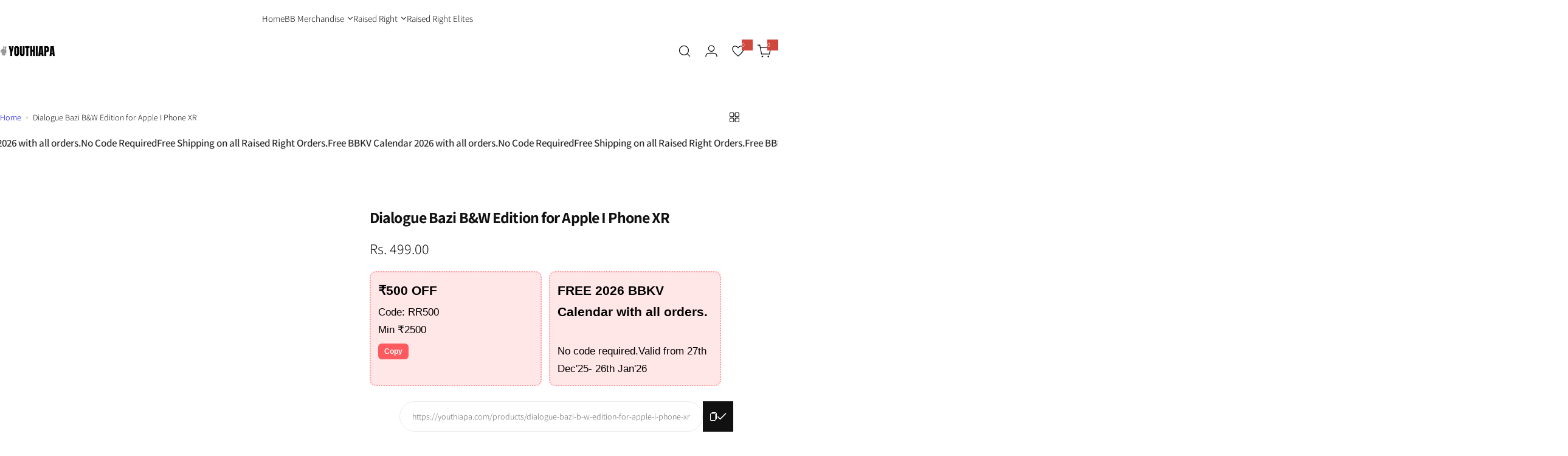

--- FILE ---
content_type: text/css
request_url: https://cdn.shopify.com/extensions/019bfa55-468f-73e8-95d5-27c546c021b3/partialy-partial-payment-cod-388/assets/partialy.css
body_size: 830
content:
.partial-payment-wrapper {
  margin: 12px 0;
}

.partial-payment-wrapper .pp-options {
  margin-top: 15px;
  display: flex;
  flex-wrap: wrap;
}

.partial-payment-wrapper.block .pp-options {
  display: block;
}

.pp-button {
  width: 100%;
  background: var(--pp-button-bg);
  color: var(--pp-button-text);
  font-size: var(--pp-font-size);
  font-family: var(--pp-font-family);
  padding: 15px 10px;
  margin-block: 5px;
  cursor: pointer;
  border: none;
  border-radius: 8px;
  position: relative;
  overflow: visible;
}

.pp-button .discount-badge {
  position: absolute;
  top: -10px;
  left: 12px;
  background: var(--pp-discount-badge-bg);
  color: var(--pp-discount-badge-text);
  font-size: 12px;
  font-weight: 600;
  padding: 2px 6px;
  border-radius: 4px;
  white-space: nowrap;
  font-weight: normal;
}

.pp-popover {
  color: black;
  display: none;
  position: absolute;
  left: 50%;
  transform: translateX(-50%);
  width: max-content;
  max-width: 200px;
  background: white;
  border: 1px solid #ddd;
  padding: 10px;
  z-index: 1000;
  box-shadow: 0 2px 10px rgba(0, 0, 0, 0.1);
  border-radius: 4px;
  text-align: start;
  font-size: 14px;
  line-height: 18px;
  word-wrap: break-word;
  -webkit-transform: translateZ(0);
}

.pp-popover img {
  max-width: 150px;
  max-height: 150px;
  display: block;
}

.pp-info-icon {
  display: inline-block;
}

.pp-popover {
  white-space: normal;
}

.pp-info-icon:hover .pp-popover {
  display: block;
}

.pp-popover--bottom {
  top: calc(100% + 8px);
  bottom: auto;
}

.pp-popover--top {
  bottom: calc(100% + 8px);
  top: auto;
}

.pp-popover {
  left: 50% !important;
  transform: translateX(-50%) !important;
}

.poweredby-text {
  font-size: 9px;
  margin: 0;
  padding: 0;
  position: absolute;
  right: 5px;
  bottom: 4px;
}

.cart-updating-overlay {
  position: fixed;
  inset: 0;
  background: rgba(255, 255, 255, 0.6);
  display: flex;
  align-items: center;
  justify-content: center;
  z-index: 9999;
}

.cart-updating-box {
  background: rgba(0, 0, 0, 0.7);
  padding: 5px 20px;
  border-radius: 8px;
  display: flex;
  flex-direction: column;
  align-items: center;
  justify-content: center;
  gap: 2px;
}

.cart-updating-box .spinner {
  width: 36px;
  height: 36px;
  border: 4px solid #fff;
  border-top-color: transparent;
  border-radius: 50%;
  animation: spin 1s linear infinite;
}

@keyframes spin {
  to {
    transform: rotate(360deg);
  }
}

.cart-updating-box p {
  color: #fff;
  font-size: 0.95em;
  margin: 0 !important;
}

.pp-button.loading {
  position: relative;
  opacity: 0.7;
  pointer-events: none;
}

.pp-button.loading::after {
  content: '';
  position: absolute;
  width: 16px;
  height: 16px;
  border: 2px solid var(--pp-button-text);
  border-radius: 50%;
  border-top-color: transparent;
  animation: spin 1s linear infinite;
  top: 50%;
  right: 15px;
  transform: translateY(-50%);
}

@keyframes spin {
  to {
    transform: translateY(-50%) rotate(360deg);
  }
}

body:has(.pp-button):not(.partial-payment-product--na):not(.partial-payment-cart--na) .button.add-to-cart {
  display: none !important;
}

body:has(.pp-button):not(.partial-payment-product--na-buynow):not(.partial-payment-cart--na) shopify-accelerated-checkout,
body:has(.pp-button):not(.partial-payment-product--na-buynow):not(.partial-payment-cart--na) .checkout-button,
body:has(.pp-button):not(.partial-payment-product--na-buynow):not(.partial-payment-cart--na) .shopify-payment-button,
body:has(.pp-button):not(.partial-payment-product--na-buynow):not(.partial-payment-cart--na) .amtCartDrawer__footer__btnCheckout,
body:has(.pp-button):not(.partial-payment-product--na-buynow):not(.partial-payment-cart--na) shopify-accelerated-checkout-cart,
body:has(.pp-button):not(.partial-payment-product--na-buynow):not(.partial-payment-cart--na) #checkout {
  display: none !important;
}

body.partial-payment-cart:not(.partial-payment-cart-popup-enabled):not(.partial-payment-cart--na) #checkout,
body.partial-payment-cart:not(.partial-payment-cart-popup-enabled):not(.partial-payment-cart--na) shopify-accelerated-checkout-cart,
body.partial-payment-cart:not(.partial-payment-cart-popup-enabled):not(.partial-payment-cart--na) .checkout-button,
body.partial-payment-cart:not(.partial-payment-cart-popup-enabled):not(.partial-payment-cart--na) .button-checkout,
body.partial-payment-cart:not(.partial-payment-cart-popup-enabled):not(.partial-payment-cart--na) .amtCartDrawer__footer__btnCheckout,
body.partial-payment-cart:not(.partial-payment-cart-popup-enabled):not(.partial-payment-cart--na) shopify-accelerated-checkout {
  display: none !important;
}

body.partial-payment-cart:not(.partial-payment-cart-popup-enabled) .cart-total__buttons button[name="checkout"],
body.partial-payment-cart:not(.partial-payment-cart-popup-enabled):not(.partial-payment-cart--na) button[name="checkout"],
body.partial-payment-cart:not(.partial-payment-cart-popup-enabled):not(.partial-payment-cart--na) input[name="checkout"],
body.partial-payment-cart:not(.partial-payment-cart-popup-enabled):not(.partial-payment-cart--na) .ast-cart__checkout,
body.partial-payment-cart:not(.partial-payment-cart-popup-enabled):not(.partial-payment-cart--na) .button-checkout,
body.partial-payment-cart:not(.partial-payment-cart-popup-enabled):not(.partial-payment-cart--na) .checkout-button {
  display: none !important;
}

body:not(.partial-payment-cart):not(.partial-payment-product):not(:has(.pp-button)) .cart__ctas,
body:not(.partial-payment-cart):not(.partial-payment-product):not(:has(.pp-button)) #checkout,
body:not(.partial-payment-cart):not(.partial-payment-product):not(:has(.pp-button)) .checkout-button,
body:not(.partial-payment-cart):not(.partial-payment-product):not(:has(.pp-button)) .button-checkout,
body:not(.partial-payment-cart):not(.partial-payment-product):not(:has(.pp-button)) .button.add-to-cart,
body:not(.partial-payment-cart):not(.partial-payment-product):not(:has(.pp-button)) .amtCartDrawer__footer__btnCheckout,
body:not(.partial-payment-cart):not(.partial-payment-product):not(:has(.pp-button)) shopify-accelerated-checkout-cart,
body:not(.partial-payment-cart):not(.partial-payment-product):not(:has(.pp-button)) shopify-accelerated-checkout,
body:not(.partial-payment-cart):not(.partial-payment-product):not(:has(.pp-button)) .shopify-payment-button {
  display: block !important;
}

body.partial-payment-cart:not(:has(.pp-button)) button[name="checkout"],
body.partial-payment-cart:not(:has(.pp-button)) input[name="checkout"],
body.partial-payment-cart:not(:has(.pp-button)) .ast-cart__checkout,
body.partial-payment-cart:not(:has(.pp-button)) .button-checkout,
body.partial-payment-cart:not(:has(.pp-button)) .checkout-button {
  display: block !important;
}

body.partial-payment-popup-enabled:not(.partial-payment-product--na) .button.add-to-cart,
body.partial-payment-popup-enabled:not(.partial-payment-product--na) button[type="submit"],
body.partial-payment-popup-enabled:not(.partial-payment-product--na) .product-form__submit {
  display: none !important;
}

body.partial-payment-cart.partial-payment-cart-popup-enabled button[name="checkout"],
body.partial-payment-cart.partial-payment-cart-popup-enabled input[name="checkout"],
body.partial-payment-cart.partial-payment-cart-popup-enabled .checkout-button,
body.partial-payment-cart.partial-payment-cart-popup-enabled .button-checkout,
body.partial-payment-cart.partial-payment-cart-popup-enabled #checkout,
body.partial-payment-cart.partial-payment-cart-popup-enabled shopify-accelerated-checkout-cart,
body.partial-payment-cart.partial-payment-cart-popup-enabled .amtCartDrawer__footer__btnCheckout,
body.partial-payment-cart.partial-payment-cart-popup-enabled .ast-cart__checkout,
body.partial-payment-cart.partial-payment-cart-popup-enabled .cart-total__buttons button[name="checkout"] {
  display: block !important;
}

body.partial-payment-cart.partial-payment-cart-popup-enabled:not(.partial-payment-cart--na) shopify-accelerated-checkout {
  display: none !important;
}

.partial-payment-policy {
  color: black;
}

.deposit-wrapper {
  margin-block: 12px;
  font-family: inherit;
}

.deposit-options {
  display: block;
  margin-bottom: 10px;
}

.deposit-option {
  display: flex;
  align-items: center;
  gap: 8px;
  margin-bottom: 8px;
  cursor: pointer;
}

.deposit-option input[type="radio"] {
  width: 16px;
  height: 16px;
  accent-color: #111827;
}

.deposit-notes {
  border: 1px solid #e5e7eb;
  padding: 12px;
  border-radius: 8px;
  background: #fff;
}

.deposit-notes p {
  margin: 0 0 7px 0;
  font-size: 14px;
  line-height: 1.3;
}

.deposit-notes p strong {
  font-weight: 600;
  margin-right: 6px;
}

.deposit-note-box {
  margin-top: 10px;
  padding: 10px;
  border-radius: 6px;
  background: var(--dp-note-bg, #f3f4f6);
  color: var(--dp-note-text, #000);
  font-size: 13px;
}

.interval-box {
  display: flex;
  flex-direction: column;
  gap: 4px;
  padding-bottom: 10px;
}

.interval-box label {
  display: flex;
  gap: 8px;
  align-items: center;
  cursor: pointer;
}

body.shop--vaama:has(.pp-button) .drawer__inner .ajaxcart__footer-buttons .button-cart {
  flex-direction: column !important;
}

body.shop--vaama .drawer__inner .ajaxcart__footer .pp-options {
  flex-wrap: nowrap;
  width: 208%;
  gap: 10px;
}

body.shop--vaama:has(.pp-button) .ajaxcart__footer-buttons {
  flex-direction: column !important;
}

body.shop--vaama .pp-button {
  white-space: nowrap;
  padding-bottom: 22px;
}

body.shop--vaama .drawer__inner .ajaxcart__footer .cart-modal__btn {
  width: 208%;
}

@media (max-width: 580px) {
  body.shop--vaama .drawer__inner .ajaxcart__footer .pp-options {
    width: 208%;
    flex-wrap: wrap;
    gap: 0;
  }
}

--- FILE ---
content_type: text/javascript
request_url: https://youthiapa.com/cdn/shop/t/32/assets/theme.js?v=182420313684186402631747112770
body_size: 31914
content:
"use-strict";var root=document.body;function debounce(fn,wait){let t;return(...args)=>{clearTimeout(t),t=setTimeout(()=>fn.apply(this,args),wait)}}function getCookie(cname){let name=cname+"=",ca=decodeURIComponent(document.cookie).split(";");for(let i=0;i<ca.length;i++){let c=ca[i];for(;c.charAt(0)==" ";)c=c.substring(1);if(c.indexOf(name)==0)return c.substring(name.length,c.length)}return""}function deleteCookie(cname){document.cookie=cname+"=;expires=Thu, 01 Jan 1970 00:00:01 GMT;"}function setCookie(cname,cvalue,exdays){const date=new Date;date.setTime(date.getTime()+exdays*24*60*60*1e3);let expires="expires="+date.toUTCString();document.cookie=cname+"="+cvalue+";"+expires+";path=/"}function fetchConfig(type="json"){return{method:"POST",headers:{"Content-Type":"application/json",Accept:`application/${type}`}}}Shopify.bind=function(fn,scope){return function(){return fn.apply(scope,arguments)}},Shopify.setSelectorByValue=function(selector,value){for(var i=0,count=selector.options.length;i<count;i++){var option=selector.options[i];if(value==option.value||value==option.innerHTML)return selector.selectedIndex=i,i}},Shopify.addListener=function(target,eventName,callback){target?.addEventListener?target.addEventListener(eventName,callback,!1):target.attachEvent("on"+eventName,callback)},Shopify.postLink=function(path,options){options=options||{};var method=options.method||"post",params=options.parameters||{},form=document.createElement("form");form.setAttribute("method",method),form.setAttribute("action",path);for(var key in params){var hiddenField=document.createElement("input");hiddenField.setAttribute("type","hidden"),hiddenField.setAttribute("name",key),hiddenField.setAttribute("value",params[key]),form.appendChild(hiddenField)}document.body.appendChild(form),form.submit(),document.body.removeChild(form)},Shopify.CountryProvinceSelector=function(country_domid,province_domid,options){this.countryEl=document.getElementById(country_domid),this.provinceEl=document.getElementById(province_domid),this.provinceContainer=document.getElementById(options.hideElement||province_domid),Shopify.addListener(this.countryEl,"change",Shopify.bind(this.countryHandler,this)),this.initCountry(),this.initProvince()},Shopify.CountryProvinceSelector.prototype={initCountry:function(){var value=this.countryEl.getAttribute("data-default");Shopify.setSelectorByValue(this.countryEl,value),this.countryHandler()},initProvince:function(){var value=this.provinceEl.getAttribute("data-default");value&&this.provinceEl.options.length>0&&Shopify.setSelectorByValue(this.provinceEl,value)},countryHandler:function(e){var opt=this.countryEl.options[this.countryEl.selectedIndex],raw=opt.getAttribute("data-provinces"),provinces=JSON.parse(raw);if(this.clearOptions(this.provinceEl),provinces&&provinces.length==0)this.provinceContainer.style.display="none";else{for(var i=0;i<provinces.length;i++){var opt=document.createElement("option");opt.value=provinces[i][0],opt.innerHTML=provinces[i][1],this.provinceEl.appendChild(opt)}this.provinceContainer.style.display=""}},clearOptions:function(selector){for(;selector.firstChild;)selector.removeChild(selector.firstChild)},setOptions:function(selector,values){for(var i=0,count=values.length;i<values.length;i++){var opt=document.createElement("option");opt.value=values[i],opt.innerHTML=values[i],selector.appendChild(opt)}}},Shopify.formatMoney=function(cents,format){typeof cents=="string"&&(cents=cents.replace(".",""));var value="",placeholderRegex=/\{\{\s*(\w+)\s*\}\}/,formatString=format||this.money_format;function defaultOption(opt,def){return typeof opt>"u"?def:opt}function formatWithDelimiters(number,precision,thousands,decimal){if(precision=defaultOption(precision,2),thousands=defaultOption(thousands,","),decimal=defaultOption(decimal,"."),isNaN(number)||number==null)return 0;number=(number/100).toFixed(precision);var parts=number.split("."),dollars=parts[0].replace(/(\d)(?=(\d\d\d)+(?!\d))/g,"$1"+thousands),cents2=parts[1]?decimal+parts[1]:"";return dollars+cents2}switch(formatString.match(placeholderRegex)[1]){case"amount":value=formatWithDelimiters(cents,2);break;case"amount_no_decimals":value=formatWithDelimiters(cents,0);break;case"amount_with_comma_separator":value=formatWithDelimiters(cents,2,".",",");break;case"amount_no_decimals_with_comma_separator":value=formatWithDelimiters(cents,0,".",",");break}return formatString.replace(placeholderRegex,value)};function HoverIntent(elements,userConfig){const defaultOptions={exitDelay:180,interval:100,sensitivity:6};let config={},currX,currY,prevX,prevY,allElems,pollTimer,exitTimer;const extend=function(defaults,userArgs){for(let i in userArgs)defaults[i]=userArgs[i];return defaults},mouseTrack=function(ev){currX=ev.pageX,currY=ev.pageY},mouseCompare=function(targetElem){const distX=prevX-currX,distY=prevY-currY;if(Math.sqrt(distX*distX+distY*distY)<config.sensitivity){clearTimeout(exitTimer);for(let elem of allElems)elem.isActive&&(config.onExit(elem),elem.isActive=!1);config.onEnter(targetElem),targetElem.isActive=!0}else prevX=currX,prevY=currY,pollTimer=setTimeout(function(){mouseCompare(targetElem)},config.interval)};(function(elements2,userConfig2){if(!userConfig2||!userConfig2.onEnter||!userConfig2.onExit)throw"onEnter and onExit callbacks must be provided";config=extend(defaultOptions,userConfig2),allElems=elements2;for(let elem of allElems){if(!elem)return;elem.isActive=!1,elem.addEventListener("mousemove",mouseTrack),elem.addEventListener("mouseenter",function(ev){if(prevX=ev.pageX,prevY=ev.pageY,elem.isActive){clearTimeout(exitTimer);return}pollTimer=setTimeout(function(){mouseCompare(elem)},config.interval)}),elem.addEventListener("mouseleave",function(ev){clearTimeout(pollTimer),elem.isActive&&(exitTimer=setTimeout(function(){config.onExit(elem),elem.isActive=!1},config.exitDelay))})}})(elements,userConfig)}function initComparisons(){var x,i;for(x=document.getElementsByClassName("img-comp-overlay"),i=0;i<x.length;i++)compareImages(x[i]);function compareImages(img){var slider,img,clicked=0,w;w=img.offsetWidth;const icc=img.closest(".img-comp-container");icc&&(slider=icc.querySelector(".image-comparison__button")),slider&&(slider.addEventListener("touchstart",slideReady),slider.addEventListener("mousedown",slideReady)),window.addEventListener("mouseup",slideFinish),window.addEventListener("touchend",slideFinish);function slideReady(e){e.preventDefault(),clicked=1,window.addEventListener("mousemove",slideMove),window.addEventListener("touchmove",slideMove)}function slideFinish(){clicked=0}function slideMove(e){var pos;if(clicked==0)return!1;pos=getCursorPos(e),pos<0&&(pos=0),pos>w&&(pos=w),slide(pos)}function getCursorPos(e){var a,x2=0;return e=e.changedTouches?e.changedTouches[0]:e,a=img.getBoundingClientRect(),x2=e.pageX-a.left,x2=x2-window.pageXOffset,x2}function slide(x2){if(slider){var x_ps=x2+slider.offsetWidth/2+10,percent=x_ps/w*100;percent>=100-(slider.offsetWidth/2+10)/w*100&&(percent=100-(slider.offsetWidth/2+10)/w*100)}img.closest(".img-comp-container").setAttribute("style","--percent: "+percent.toFixed(4)+"%;")}}}initComparisons();let resizeTimeout;window.addEventListener("resize",()=>{clearTimeout(resizeTimeout),resizeTimeout=setTimeout(()=>{initComparisons()},200)});function initLazyloadItem(){const lazyVideos=document.querySelectorAll("video.lazy-video-item"),observer=new IntersectionObserver((entries,observer2)=>{entries.forEach(entry=>{if(entry.isIntersecting){const video=entry.target,poster=video.dataset.poster,src=video.dataset.src;poster&&(video.setAttribute("poster",poster),video.removeAttribute("data-poster"),video.setAttribute("src",src),video.removeAttribute("data-src")),video.querySelectorAll("source").forEach(source=>{const source_src=source.dataset.src;source_src&&(source.setAttribute("src",source_src),source.removeAttribute("data-src"))}),video.classList.remove("lazy-video-item"),observer2.unobserve(video)}})},{threshold:.1});lazyVideos.forEach(video=>observer.observe(video))}initLazyloadItem();function initLazyload(){window.addEventListener("scroll",()=>{this.scrollLazyload()}),window.pageYOffset>40&&this.scrollLazyload()}initLazyload();function scrollLazyload(){document.querySelectorAll("video.lazy-video").forEach(el=>{scrollLazyloadItem(el)})}function scrollLazyloadItem(el){const poster=el.dataset.poster,src=el.dataset.src;poster&&(el.setAttribute("poster",poster),el.removeAttribute("data-poster"),el.setAttribute("src",src),el.removeAttribute("data-src")),el.querySelectorAll("source").forEach(source=>{const source_src=source.dataset.src;source_src&&(source.setAttribute("src",source_src),source.removeAttribute("data-src"))}),el.classList.remove("lazy-video")}function eventFlashingBrowseTab(){var enable=window.flashingBrowseTab?.enable,myTimer,message,titleTag=document.getElementsByTagName("title")[0],first_notification=window.flashingBrowseTab?.firstNotification,secondary_notification=window.flashingBrowseTab?.secondaryNotification;if(enable&&titleTag){var originalTitle=titleTag.innerText,isActive=!0;document.addEventListener("visibilitychange",()=>{document.visibilityState==="visible"?function(){isActive||(clearInterval(myTimer),titleTag.innerText=originalTitle)}():function(){var i=1;isActive=!1,!(!first_notification||!secondary_notification)&&(myTimer=setInterval(function(){i==1?(message=first_notification,i=2):(message=secondary_notification,i=1),titleTag.innerText=message},2e3))}()})}}eventFlashingBrowseTab();function initializeLazyLoad(){const videoPlaceholders=document.querySelectorAll(".lazy-video-link"),loadYouTubeVideo=element=>{const videoId=element.getAttribute("data-video-id"),iframe=document.createElement("iframe");iframe.src=`https://www.youtube.com/embed/${videoId}?controls=0&autoplay=1&mute=1&playsinline=1&loop=1&playlist=${videoId}`,iframe.allowFullscreen=!0,iframe.frameBorder="0",iframe.allow="accelerometer; autoplay; clipboard-write; encrypted-media; gyroscope; picture-in-picture",element.innerHTML="",element.appendChild(iframe)},loadVimeoVideo=element=>{const videoId=element.getAttribute("data-video-id"),iframe=document.createElement("iframe");iframe.src=`https://player.vimeo.com/video/${videoId}?controls=0background=1&autoplay=1&muted=1&loop=1`,iframe.allowFullscreen=!0,iframe.allow="autoplay; fullscreen; picture-in-picture",iframe.frameBorder="0",element.innerHTML="",element.appendChild(iframe)},loadVideo=element=>{const videoType=element.getAttribute("data-video-type");videoType==="youtube"?loadYouTubeVideo(element):videoType==="vimeo"&&loadVimeoVideo(element)};(()=>{const observer=new IntersectionObserver((entries,observer2)=>{entries.forEach(entry=>{entry.isIntersecting&&(loadVideo(entry.target),observer2.unobserve(entry.target))})});videoPlaceholders.forEach(videoPlaceholder=>{observer.observe(videoPlaceholder)})})()}initializeLazyLoad();const slideAnime=(()=>{let isAnimating=!1;return setOptions=>{const options=Object.assign({},{target:!1,animeType:"slideToggle",duration:250,easing:"ease",isDisplayStyle:"block",parent:!1,addFunction:()=>{}},setOptions),target=options.target;options.ownAnimate&&(isAnimating=!1);const parent=options.parent;if(!target||isAnimating)return;isAnimating=!0,parent.classList?.toggle("opened");let animeType=options.animeType;const styles=getComputedStyle(target);if(animeType==="slideToggle"&&(animeType=styles.display==="none"?"slideDown":"slideUp"),animeType==="slideUp"&&styles.display==="none"||animeType==="slideDown"&&styles.display!=="none"||animeType!=="slideUp"&&animeType!=="slideDown")return isAnimating=!1,!1;target.style.overflow="hidden";const duration=options.duration,easing=options.easing,isDisplayStyle=options.isDisplayStyle;animeType==="slideDown"&&(target.style.display=isDisplayStyle);const heightVal={height:target.getBoundingClientRect().height+"px",marginTop:styles.marginTop,marginBottom:styles.marginBottom,paddingTop:styles.paddingTop,paddingBottom:styles.paddingBottom};if(Object.keys(heightVal).forEach(key=>{parseFloat(heightVal[key])===0&&delete heightVal[key]}),Object.keys(heightVal).length===0)return isAnimating=!1,!1;let slideAnime2;animeType==="slideDown"?(Object.keys(heightVal).forEach(key=>{target.style[key]=0}),slideAnime2=target.animate(heightVal,{duration,easing})):animeType==="slideUp"&&(Object.keys(heightVal).forEach(key=>{target.style[key]=heightVal[key],heightVal[key]=0}),slideAnime2=target.animate(heightVal,{duration,easing})),slideAnime2.finished.then(()=>{options.addFunction(),target.style.overflow="",Object.keys(heightVal).forEach(key=>{target.style[key]=""}),animeType==="slideUp"&&(target.style.display="none"),isAnimating=!1})}})();class MultiContent extends SlideSection{constructor(){super(),this.enable=this.dataset.enable,this.swiperSlideInnerHtml=this.innerHTML,this.init()}init(){if(this.enable=="true"){let width=window.innerWidth;window.addEventListener("resize",()=>{const newWidth=window.innerWidth;newWidth<=767&&width>767&&this.actionOnMobile(),newWidth>767&&width<=767&&this.actionOutMobile(),width=newWidth}),width<=576?this.actionOnMobile():this.actionOutMobile()}}actionOnMobile(){this.classList.add("swiper");const wrapper=`<div class='swiper-wrapper'>${this.swiperSlideInnerHtml.replaceAll("section__block","swiper-slide")}</div> <div
    class="swiper-pagination  ${this.enable&&this.dataset.mobile!=1.5?"flex":"hidden"} px-15 lh-1 bottom-30 justify-content-center"
    style="--swiper-pagination-bottom: 3rem;--swiper-pagination-position: static;"
  ></div> `;this.innerHTML=wrapper,this.initSlide()}actionOutMobile(){this.classList.contains("swiper")&&(this.classList.remove("swiper"),this.innerHTML=this.swiperSlideInnerHtml)}}customElements.define("multi-content",MultiContent);var getScrollBarWidth=function(){return{init:function(){var scrollDiv=document.createElement("div");scrollDiv.style.width="100px",scrollDiv.style.height="100px",scrollDiv.style.overflow="scroll",scrollDiv.style.position="absolute",scrollDiv.style.top="-9999px",document.body.appendChild(scrollDiv);var scrollbarWidth=scrollDiv.offsetWidth-scrollDiv.clientWidth;return document.body.removeChild(scrollDiv),scrollbarWidth}}}(),wishlistHeader=function(){return{init:function(){this.handleCount()},handleCount:function(){const wishlist=document.querySelectorAll(".wishlist-count"),items=JSON.parse(localStorage.getItem("milano__wishlist-items"));wishlist.forEach(item=>{item.innerText=items!==null&&items.length!=0?items.length:0})}}}();wishlistHeader.init();var BlsSearchShopify=function(){return{init:function(){var predictive=document.querySelector("#predictive-search");predictive&&this.setupEventListeners();const form=document.querySelector("#search-form");document.querySelectorAll(".top-search-toggle").forEach(navToggle=>{navToggle.addEventListener("click",e=>{const target=e.currentTarget;form.classList.contains("open")?(form.classList.remove("open"),target.classList.remove("open"),document.documentElement.classList.remove("open-drawer","open-search"),root.style.removeProperty("padding-right")):(form.classList.add("open"),target.classList.add("open"),document.documentElement.classList.add("open-drawer","open-search"),root.style.setProperty("padding-right",getScrollBarWidth.init()+"px"),setTimeout(function(){form.querySelector('input[type="search"]').focus()},100))})}),document.querySelectorAll(".btn-search-close").forEach(navToggle=>{navToggle.addEventListener("click",()=>{form.classList.remove("open"),document.querySelector(".dropdown-toggle .top-search-toggle").classList.remove("open"),document.documentElement.classList.remove("open-drawer","open-search"),root.style.removeProperty("padding-right")})});const sf=document.querySelector(".search-full");if(sf){const hs=sf.closest(".header_search");document.addEventListener("click",e=>{const ehs=e.target.closest(".header_search");if(ehs){const ps=ehs.querySelector(".popup-search");ps&&(ps.classList.add("popup-search-show"),e.target&&e.target.classList.contains("popup-search-show")?(ps.classList.remove("popup-search-show"),document.documentElement.classList.remove("open-drawer","open-search"),root.style.removeProperty("padding-right")):(document.documentElement.classList.add("open-drawer","open-search"),root.style.setProperty("padding-right",getScrollBarWidth.init()+"px")))}else if(hs){const ps=hs.querySelector(".popup-search");ps&&(ps.classList.remove("popup-search-show"),document.documentElement.classList.contains("open-search")&&(document.documentElement.classList.remove("open-drawer","open-search"),root.style.removeProperty("padding-right")))}})}},setupEventListeners:function(){const input=document.querySelector('input[type="search"]');document.querySelector("form.search").addEventListener("submit",this.onFormSubmit.bind(this)),input.addEventListener("input",this.debounce(event=>{this.onChange(event)},300).bind(this)),input.addEventListener("focus",this.onFocus.bind(this)),document.addEventListener("focusout",this.onFocusOut.bind(this)),document.addEventListener("keyup",this.onKeyup.bind(this))},debounce:function(fn,wait){let t;return(...args)=>{clearTimeout(t),t=setTimeout(()=>fn.apply(this,args),wait)}},getQuery:function(){return document.querySelector('input[type="search"]').value.trim()},onChange:function(){const searchTerm=this.getQuery();if(!searchTerm.length){this.close(!0);return}this.getSearchResults(searchTerm)},onFormSubmit:function(event){(!this.getQuery().length||this.querySelector('[aria-selected="true"] a'))&&event.preventDefault()},onFocus:function(){const searchTerm=this.getQuery();searchTerm.length&&(document.querySelector("#predictive-search").classList.contains("results")?this.open():this.getSearchResults(searchTerm))},onFocusOut:function(){setTimeout(()=>{document.contains(document.activeElement)||this.close()})},onKeyup:function(event){switch(this.getQuery().length||this.close(!0),event.preventDefault(),event.code){case"ArrowUp":this.switchOption("up");break;case"ArrowDown":this.switchOption("down");break;case"Enter":this.selectOption();break}},switchOption:function(direction){if(!this.getAttribute("open"))return;const moveUp=direction==="up",selectedElement=document.querySelector('[aria-selected="true"]'),allElements=document.querySelectorAll("li");let activeElement=document.querySelector("li");moveUp&&!selectedElement||(this.statusElement.textContent="",!moveUp&&selectedElement?activeElement=selectedElement.nextElementSibling||allElements[0]:moveUp&&(activeElement=selectedElement.previousElementSibling||allElements[allElements.length-1]),activeElement!==selectedElement&&(activeElement.setAttribute("aria-selected",!0),selectedElement&&selectedElement.setAttribute("aria-selected",!1),document.querySelector('input[type="search"]').setAttribute("aria-activedescendant",activeElement.id)))},selectOption:function(){const selectedProduct=document.querySelector('[aria-selected="true"] a, [aria-selected="true"] button');selectedProduct&&selectedProduct.click()},getSearchResults:function(searchTerm){const cachedResults={},queryKey=searchTerm.replace(" ","-").toLowerCase();if(this.setLiveRegionLoadingState(),cachedResults[queryKey]){this.renderSearchResults(cachedResults[queryKey]);return}var section_id="search-predictive-grid";if(document.querySelector(".predictive_search_suggest"))var search_url=`${routes?.predictive_search_url}?q=${encodeURIComponent(searchTerm)}&resources[options][fields]=title,tag,vendor,product_type,variants.title,variants.sku&resources[options][prefix]=last&resources[options][unavailable_products]=last&resources[type]=query,product,collection,page,article&section_id=${section_id}`;else var search_url=`${routes.search_url}?q=${encodeURIComponent(searchTerm)}&options[prefix]=last&options[unavailable_products]=last&type=query,product,collection,page,article&section_id=${section_id}`;fetch(`${search_url}`).then(response=>{if(!response.ok){var error=new Error(response.status);throw this.close(),error}return response.text()}).then(text=>{const resultsMarkup=new DOMParser().parseFromString(text,"text/html").querySelector("#shopify-section-"+section_id).innerHTML;cachedResults[queryKey]=resultsMarkup,this.renderSearchResults(resultsMarkup)}).catch(error=>{throw this.close(),error})},setLiveRegionLoadingState:function(){document.querySelector("#search_mini_form").classList.add("loading"),document.querySelector("#predictive-search").classList.add("loading")},setLiveRegionResults:function(){document.querySelector("#search_mini_form").classList.remove("loading"),document.querySelector("#predictive-search").classList.remove("loading")},renderSearchResults:function(resultsMarkup){document.querySelector("[data-predictive-search]").innerHTML=resultsMarkup,document.querySelector("#predictive-search").classList.add("results"),document.querySelector(".search-not-sugges")&&(document.querySelector(".search-not-sugges").classList.remove("search-hidden"),document.documentElement.classList.add("open-drawer","open-search"),root.style.setProperty("padding-right",getScrollBarWidth.init()+"px"));const quick_search=document.querySelector("#quick-search");quick_search&&quick_search.classList.add("hidden"),this.setLiveRegionResults(),this.open()},open:function(){document.querySelector('input[type="search"]').setAttribute("aria-expanded",!0),this.isOpen=!0},close:function(clearSearchTerm=!1){if(clearSearchTerm){document.querySelector('input[type="search"]').value="",document.querySelector("#predictive-search").classList.remove("results"),document.querySelector(".search-not-sugges")&&(document.querySelector(".search-not-sugges").classList.add("search-hidden"),document.documentElement.classList.remove("open-drawer","open-search"),root.style.removeProperty("padding-right"));const quick_search=document.querySelector("#quick-search");quick_search&&quick_search.classList.remove("hidden")}const selected=document.querySelector('[aria-selected="true"]');selected&&selected.setAttribute("aria-selected",!1),document.querySelector('input[type="search"]').setAttribute("aria-activedescendant",""),document.querySelector('input[type="search"]').setAttribute("aria-expanded",!1),this.resultsMaxHeight=!1,document.querySelector("[data-predictive-search]").removeAttribute("style"),this.isOpen=!1}}}();BlsSearchShopify.init();class HeaderSearch extends HTMLElement{constructor(){super(),this.init()}init(){const _this=this,header=this.closest("header");if(header.classList.contains("popup-search-mobile")&&this.classList.contains("search_type_default")){let sectionId=header.dataset.sectionId;window.innerWidth<767&&_this.fetchUrl(`${window.location.pathname}?section_id=${sectionId}&type=popup&ajax=1`);let width=window.innerWidth;window.addEventListener("resize",function(){const newWidth=window.innerWidth;newWidth<=767&&width>767&&_this.fetchUrl(`${window.location.pathname}?section_id=${sectionId}&type=popup&ajax=1`),newWidth>767&&width<=767&&_this.fetchUrl(`${window.location.pathname}?section_id=${sectionId}&type=default&ajax=1`),width=newWidth})}}fetchUrl(url){fetch(url).then(response=>response.text()).then(responseText=>{const newSection=new DOMParser().parseFromString(responseText,"text/html").querySelector("header-search").innerHTML;document.querySelector("header-search").innerHTML=newSection}).catch(e=>{throw e}).finally(()=>{BlsSearchShopify.init()})}}customElements.define("header-search",HeaderSearch);class CartNotification extends HTMLElement{constructor(){super(),this.notification=document.getElementById("header__minicart"),this.giftwrap=document.querySelector(".add-giftwrap"),this.cartCountDown=document.querySelector(".cart-countdown-time"),this.cartUpsellBeside=document.querySelector(".recommendations-beside"),this.startTime=Date.now(),this.querySelectorAll(".minicart__wrapper .close-cart-button").forEach(closeButton=>closeButton.addEventListener("click",this.close.bind(this))),this.querySelectorAll(".minicart__action").forEach(navToggle=>{navToggle.addEventListener("click",e=>{e.preventDefault(),this.notification.querySelector(".minicart__wrapper").classList.contains("open")?this.close():this.open()},!1)}),this.currentItemCount=Array.from(this.querySelectorAll('[name="updates[]"]')).reduce((total,quantityInput)=>total+parseInt(quantityInput.value),0),this.onBodyClick=this.handleBodyClick.bind(this),this.debouncedOnChange=debounce(event=>{this.onChange(event)},300),this.addEventListener("change",this.debouncedOnChange.bind(this)),this.cartAction(),this.addonsUpdate()}handleBodyClick(evt){const target=evt.target;target!=this&&!target.closest("cart-notification")&&!target.closest(".cart-quick-edit-modal")&&!target.closest(".tingle-modal")&&this.close()}cartAction(){this.querySelectorAll(".close-cart").forEach(navToggle=>{navToggle.addEventListener("click",e=>{e.preventDefault(),this.notification.querySelector(".minicart__wrapper").classList.contains("open")&&this.close()},!1)}),this.querySelectorAll(".cart-addons button").forEach(button=>{button.removeEventListener("click",this.cartAddons.bind(this),!1),button.addEventListener("click",this.cartAddons.bind(this),!1)}),document.querySelectorAll(".addon-actions .btn-save").forEach(button=>{button.removeEventListener("click",this.cartAddonsSave.bind(this),!1),button.addEventListener("click",this.cartAddonsSave.bind(this),!1)}),this.querySelectorAll(".add-giftwrap").forEach(giftwrap=>{giftwrap.removeEventListener("click",this.addGiftwrapClick.bind(this),!1),giftwrap.addEventListener("click",this.addGiftwrapClick.bind(this),!1)}),this.querySelectorAll(".addon-actions .btn-cancel").forEach(addonCancel=>{addonCancel.addEventListener("click",e=>{e.preventDefault();const target=e.currentTarget;target.closest(".cart__addon-content").classList.remove("is-open"),target.closest(".minicart__wrapper").querySelector(".open").classList.remove("open")},!1)})}addonsUpdate(){const address_country=document.getElementById("address_country"),address_province=document.getElementById("address_province");address_country&&address_province&&new Shopify.CountryProvinceSelector("address_country","address_province",{hideElement:"address_province_container"});const discount_code=document.querySelector(".discount_code"),code=localStorage.getItem("discount_code");code&&discount_code&&(document.querySelector(".discount_code").value=code)}cartAddons(event){event.preventDefault();const target=event.currentTarget,open=target.getAttribute("data-open");if(document.getElementById(open).classList.contains("is-open"))document.getElementById(open).classList.remove("is-open"),target.classList.remove("open");else if(document.getElementById(open).classList.add("is-open"),target.classList.add("open"),open=="shipping"){const address_country=document.getElementById("address_country"),address_province=document.getElementById("address_province");address_country&&address_province&&new Shopify.CountryProvinceSelector("address_country","address_province",{hideElement:"address_province_container"})}}fetchConfig(type="json"){return{method:"POST",headers:{"Content-Type":"application/json",Accept:`application/${type}`}}}cartAddonsSave(event){event.preventDefault();const target=event.currentTarget,action=target.getAttribute("data-action");if(action=="coupon"){const value=document.querySelector(".discount_code").value;localStorage.setItem("discount_code",value),document.getElementById(action).classList.remove("is-open"),document.querySelector(".minicart__wrapper").closest(".minicart__wrapper").classList.remove("open")}else if(action=="note"){const body=JSON.stringify({note:document.querySelector(".cart-note").value});fetch(`${routes?.cart_update_url}`,{...this.fetchConfig(),body}),document.getElementById(action).classList.remove("is-open"),target.closest(".minicart__wrapper").querySelector(".open").classList.remove("open")}else if(action=="shipping"){var e={};e.zip=document.querySelector("#AddressZip").value||"",e.country=document.querySelector("#address_country").value||"",e.province=document.querySelector("#address_province").value||"",this._getCartShippingRatesForDestination(e)}}_getCartShippingRatesForDestination(event){fetch(`${window.Shopify.routes.root}cart/shipping_rates.json?shipping_address%5Bzip%5D=${event.zip}&shipping_address%5Bcountry%5D=${event.country}&shipping_address%5Bprovince%5D=${event.province}`).then(response=>response.text()).then(state=>{const message=document.querySelector(".addon-message");for(var item of document.querySelectorAll(".addon-message p"))item.remove();const{showDeliveryDays,deliveryDayOne,deliveryDaysOther}=message.dataset,parsedState=JSON.parse(state);if(parsedState&&parsedState.shipping_rates)if(parsedState.shipping_rates.length>0){message.classList.remove("error","warning"),message.classList.add("success");const p=document.createElement("p");p.innerText=cartStrings?.shipping_rate.replace("{{address}}",event.zip+", "+event.country+" "+event.province),message.appendChild(p),parsedState.shipping_rates.map(rate=>{let daysShipping="";if(rate.delivery_days.length>0&&showDeliveryDays=="true"){let typeDay=deliveryDayOne;const day=rate.delivery_days[0],dayAt=rate.delivery_days.at(-1);day>1&&(typeDay=deliveryDaysOther),day===dayAt?daysShipping=`(${day} ${typeDay})`:daysShipping=`(${day} - ${dayAt} ${typeDay})`}const rateNode=document.createElement("p");rateNode.innerHTML=rate.name+": "+Shopify.formatMoney(rate.price,cartStrings?.money_format)+" "+daysShipping,message.appendChild(rateNode)})}else{message.classList.remove("error","success"),message.classList.add("warning");const p=document.createElement("p");p.innerText=cartStrings?.no_shipping,message.appendChild(p)}else message.classList.remove("success","warning"),message.classList.add("error"),Object.entries(parsedState).map(error=>{const message_error=`${error[1][0]}`,p=document.createElement("p");p.innerText=message_error,message.appendChild(p)})}).catch(error=>{throw error})}addGiftwrapClick(event){event.preventDefault();const target=event.currentTarget,variant_id=target.getAttribute("data-variant-id"),config=fetchConfig("json");config.body=JSON.stringify({id:Number(variant_id),quantity:1,sections:this.getSectionsToRender().map(section=>section.id),sections_url:window.location.pathname}),target.classList.add("loading"),fetch(`${routes?.cart_add_url}`,config).then(response=>response.text()).then(state=>{const parsedState=JSON.parse(state);fetch("/cart.json").then(res=>res.json()).then(cart=>{if(cart.item_count!=null){document.querySelectorAll(".cart-count").forEach(el=>{el.classList.contains("cart-count-drawer")?el.innerHTML=`(${cart.item_count})`:el.innerHTML=cart.item_count>100?"~":cart.item_count}),document.querySelector("header-total-price")&&document.querySelector("header-total-price").updateTotal(cart);const cart_free_ship=document.querySelector("free-ship-progress-bar");cart_free_ship&&cart_free_ship.init(cart.items_subtotal_price)}}).catch(error=>{throw error}),this.getSectionsToRender().forEach(section=>{const elementToReplace=document.getElementById(section.id),html=new DOMParser().parseFromString(parsedState.sections[section.id],"text/html");elementToReplace.innerHTML=html.querySelector("#minicart-form").innerHTML}),this.cartAction()}).catch(e=>{throw e}).finally(()=>{document.querySelector(".add-giftwrap").classList.remove("loading")})}onChange(event){event.target.getAttribute("name")=="updates[]"&&this.updateQuantity(event.target.dataset.id,event.target.value,event.target.dataset.value,event.target,document.activeElement.getAttribute("name"))}updateQuantity(id,quantity,currentQuantity,_this,name){quantity=quantity||0;const body=JSON.stringify({id,quantity,sections:this.getSectionsToRender().map(section=>section.id),sections_url:window.location.pathname});this.notification.classList.add("start","loading");const cartRecommend=document.querySelector(".cart-recommend");cartRecommend&&cartRecommend.classList.contains("open")&&cartRecommend.classList.remove("open");const cart_free_ship=document.querySelector("free-ship-progress-bar");fetch(`${routes?.cart_change_url}`,{...fetchConfig(),body}).then(response=>response.text()).then(state=>{const parsedState=JSON.parse(state);if(parsedState.errors){this.updateMessageErrors(id,parsedState.errors,_this);return}if(parsedState.item_count!=null&&(document.querySelectorAll(".cart-count").forEach(el=>{el.classList.contains("cart-count-drawer")?el.innerHTML=`(${parsedState.item_count})`:el.innerHTML=parsedState.item_count>100?"~":parsedState.item_count}),document.querySelector("header-total-price")&&document.querySelector("header-total-price").updateTotal(parsedState)),document.querySelector(".quantity__label")){const items=parsedState.items,pro_id=document.querySelector(".quantity__label").getAttribute("data-pro-id");var variant_id,variant_quantity;items.forEach(function(item){if(variant_id=item.variant_id,variant_id==pro_id){document.querySelector(".quantity-cart").innerHTML=item.quantity,document.querySelector(".quantity__label").classList.remove("hidden"),variant_quantity=pro_id;return}}),variant_quantity||(document.querySelector(".quantity-cart").innerHTML=0,document.querySelector(".quantity__label").classList.add("hidden"))}document.querySelector("header-total-price")&&document.querySelector("header-total-price").updateTotal(parsedState),parsedState.item_count==0&&this.cartCountDown&&this.cartCountDown.querySelector("countdown-timer").remove(),parsedState.item_count==0&&this.cartUpsellBeside&&this.cartUpsellBeside.classList.contains("is-open")&&this.cartUpsellBeside.classList.remove("is-open"),!parsedState.error&&parsedState.item_count!=null&&this.getSectionsToRender().forEach(section=>{const elementToReplace=document.getElementById(section.id),html=new DOMParser().parseFromString(parsedState.sections[section.id],"text/html");elementToReplace.innerHTML=html.querySelector("#minicart-form").innerHTML,cart_free_ship&&cart_free_ship.init(parsedState.items_subtotal_price)}),this.cartAction()}).catch(e=>{throw e}).finally(()=>{this.notification.classList.add("finish"),setTimeout(function(){this.cart=document.querySelector("cart-notification"),this.cart.querySelector(".header__minicart").classList.remove("start","loading","finish")},500);const cartRecommend2=document.querySelector(".cart-recommend");if(cartRecommend2&&!cartRecommend2.classList.contains("hidden-recommend"))if(cartRecommend2.classList.contains("cart-recommend-custom")){const cartUpsellItem=document.querySelectorAll(".cart-upsell-item"),cartUpsellSlide=document.querySelectorAll(".swiper-cart-upsell .swiper-slide");cartUpsellItem.length>0?setTimeout(function(){cartRecommend2.classList.add("open")},800):cartUpsellSlide.length===0&&(cartRecommend2.classList.remove("block"),cartRecommend2.classList.add("hidden"))}else setTimeout(function(){cartRecommend2.classList.add("open")},800)})}updateMessageErrors(line,message,target){const val=target.dataset.value;target.value=val;const lineItemError=document.getElementById(`CartDrawer-LineItemError-${line}`);lineItemError&&(lineItemError.querySelector(".cart-item__error-text").textContent=message)}open(){this.notification.classList.contains("go_to_cart_page")?this.notification.querySelector("a").click():(this.notification.querySelector(".minicart__wrapper").classList.add("open"),document.documentElement.classList.add("open-drawer","open-minicart"),this.notification.classList.contains("open_drawer")&&root.style.setProperty("padding-right",getScrollBarWidth.init()+"px"),this.notification.querySelector(".minicart__action").classList.add("open")),this.notification.addEventListener("transitionend",()=>{this.notification.focus()},{once:!0}),document.body.addEventListener("click",this.onBodyClick)}close(){this.notification.querySelector(".minicart__wrapper").classList.remove("open"),this.notification.querySelector(".minicart__action").classList.add("open"),document.documentElement.classList.remove("open-drawer","open-minicart"),root.style.removeProperty("padding-right"),document.querySelector("minicart-recommendations-beside")&&document.querySelector("minicart-recommendations-beside").classList.remove("open"),document.body.removeEventListener("click",this.onBodyClick);for(var item of document.querySelectorAll(".addon"))item.classList.remove("is-open");for(var item of document.querySelectorAll(".open"))item.classList.remove("open")}getSectionsToRender(){return[{id:"minicart-form"}]}getSectionInnerHTML(html,selector=".shopify-section"){return new DOMParser().parseFromString(html,"text/html").querySelector(selector).innerHTML}setActiveElement(element){this.activeElement=element}}customElements.define("cart-notification",CartNotification);class MinicartItemEdit extends PopupBase{constructor(){super(),this.addEventListener("click",event=>{event.preventDefault();const key=this.getAttribute("data-key"),quantity=this.getAttribute("data-quantity"),href=this.getAttribute("href"),variant=href.indexOf("?")>-1||href.indexOf("?variant=")>-1||href.indexOf("&variant=")>-1?"&":"/?";fetch(`${window.shopUrl}${href}${variant}section_id=cart-quick-edit`).then(response=>{if(!response.ok){var error=new Error(response.status);throw error}return response.text()}).then(response=>{const resultsMarkup=new DOMParser().parseFromString(response,"text/html").getElementById("shopify-section-cart-quick-edit");this.initPopup(resultsMarkup,`<h3 class="title-popup h5 my-0 px-20 px-md-30 py-20 border-bottom">${this.dataset?.textHeader}</h3>`)}).catch(error=>{throw error}).finally(()=>{document.querySelector("[data-template-quick-cart-edit]")&&document.querySelector("[data-template-quick-cart-edit]").setAttribute("data-line",key),document.querySelector(".product-form-quick-edit quantity-input input")&&(document.querySelector(".product-form-quick-edit quantity-input input").value=quantity)})})}}customElements.define("minicart-item-edit",MinicartItemEdit);class QuantityInput extends HTMLElement{constructor(){super(),this.input=this.querySelector("input"),this.changeEvent=new Event("change",{bubbles:!0}),this.input.addEventListener("change",this.onInputChange.bind(this)),this.querySelectorAll("button").forEach(button=>button.addEventListener("click",this.onButtonClick.bind(this)))}quantityUpdateUnsubscriber=void 0;connectedCallback(){this.validateQtyRules(),this.quantityUpdateUnsubscriber=subscribe(PUB_SUB_EVENTS.quantityUpdate,this.validateQtyRules.bind(this))}disconnectedCallback(){this.quantityUpdateUnsubscriber&&this.quantityUpdateUnsubscriber()}onInputChange(){this.validateQtyRules()}onButtonClick(event){event.preventDefault();const previousValue=this.input.value;event.target.name==="plus"||event.target.closest("button").name==="plus"?this.input.stepUp():this.input.stepDown(),previousValue!==this.input.value&&this.input.dispatchEvent(this.changeEvent)}validateQtyRules(){const value=parseInt(this.input.value);if(this.input.min){const min=parseInt(this.input.min);this.querySelector(".quantity__button[name='minus']").classList.toggle("disabled",value<=min)}if(this.input.max){const max=parseInt(this.input.max);this.querySelector(".quantity__button[name='plus']").classList.toggle("disabled",value>=max)}}}customElements.define("quantity-input",QuantityInput);class ProgressBar extends HTMLElement{constructor(){super();const orders=this.dataset.order;this.init(orders)}init(orders){const fe_unavaiable=this.dataset.feUnavaiable,fe_avaiable=this.dataset.feAvaiable,rate=Number(Shopify.currency.rate),min=Number(this.dataset.feAmount);if(!min||!rate)return;const order=Number(orders)/100,min_by_currency=min*rate;order!=null&&(order/min_by_currency*100>100?this.setProgressBar(100):this.setProgressBar(order/min_by_currency*100),this.setProgressBarTitle(order,min_by_currency,fe_unavaiable,fe_avaiable))}setProgressBarTitle(order,min_by_currency,fe_unavaiable,fe_avaiable){const title=this.querySelector(".free-shipping-message");if(title)if(title.classList.remove("opacity-0"),order>=min_by_currency)title.innerHTML=fe_avaiable;else{const ammount="{{ amount }}";title.innerHTML=fe_unavaiable.replace(ammount.trim(),Shopify.formatMoney((min_by_currency-order)*100,cartStrings.money_format))}}setProgressBar(progress){const p=this.querySelector(".progress");p.style.width=progress+"%",progress===100?this.classList.add("cart_shipping_free"):this.classList.remove("cart_shipping_free")}}customElements.define("free-ship-progress-bar",ProgressBar);let BlsMainMenuShopify=function(){return{init:function(){this.initMenu(),this.initMainMenu(),this.initVerticalMenu()},initMenu:function(){let categoriesListMenuMobile=document.querySelector(".categories-list-menu-mobile"),categoriesListMenu=document.querySelector('[data-menu="categories-list"]'),categoriesListMenuVertical=document.querySelector('[data-menu="verticalmenu-list"]'),categoriesListMenuVerticalMobile=document.querySelector(".verticalmenu-mobile"),horizontalList=document.querySelector(".horizontal-list"),windowWidth=window.innerWidth;HoverIntent(document.querySelectorAll(".menu-parent"),{onEnter:function(targetItem){targetItem.classList.add("visible")},onExit:function(targetItem){targetItem.classList.remove("visible")}}),window.addEventListener("resize",function(){activeMenuTab(windowWidth)}),document.querySelectorAll(".menu-mobile-title a").forEach(tabToggle=>{tabToggle.addEventListener("click",e=>{e.preventDefault();const target=e.currentTarget,data=target.dataset.menu;for(var item_title of document.querySelectorAll(".menu-mobile-title a"))item_title.classList.remove("active");target.classList.add("active"),data=="categories-list"?(horizontalList.style.display="none",categoriesListMenuMobile.style.display="block"):data=="verticalmenu-list"?(horizontalList.style.display="none",categoriesListMenuVerticalMobile.style.display="block"):(horizontalList.style.display="block",categoriesListMenuMobile&&(categoriesListMenuMobile.style.display="none"),categoriesListMenuVerticalMobile&&(categoriesListMenuVerticalMobile.style.display="none"))},!1)}),activeMenuTab(windowWidth);function activeMenuTab(windowWidth2){windowWidth2<=1024?((horizontalList&&categoriesListMenu?.classList.contains("active")||categoriesListMenuVertical?.classList.contains("active"))&&(horizontalList.style.display="none"),categoriesListMenuVerticalMobile&&categoriesListMenuVertical.classList.contains("active")&&(categoriesListMenuVerticalMobile.style.display="block")):(categoriesListMenuMobile&&categoriesListMenu.classList.contains("active")&&(categoriesListMenuMobile.style.display="none"),categoriesListMenuVerticalMobile&&categoriesListMenuVertical.classList.contains("active")&&(categoriesListMenuVerticalMobile.style.display="none"),(horizontalList&&categoriesListMenu?.classList.contains("active")||categoriesListMenuVertical?.classList.contains("active"))&&(horizontalList.style.display="inline-flex"))}},initMainMenu:function(){var _this=this;const header=document.querySelector("header"),sticky=header?.getAttribute("data-sticky"),sticky_mobile=header?.getAttribute("data-sticky-mobile"),verticalmenu=document.querySelector(".verticalmenu-list"),main_menu=document.querySelector(".navigation.horizontal");if(document.querySelectorAll(".nav-toggle").forEach(navToggle=>{navToggle.addEventListener("click",e=>{const target=e.currentTarget;document.documentElement.classList.contains("nav-open")?(root.style.removeProperty("padding-right"),document.documentElement.classList.remove("nav-open"),target.classList.remove("open"),main_menu||document.documentElement.classList.remove("nav-verticalmenu")):(root.style.setProperty("padding-right",getScrollBarWidth.init()+"px"),document.documentElement.classList.add("nav-open"),target.classList.add("open"),main_menu||document.documentElement.classList.add("nav-verticalmenu"))})}),verticalmenu&&main_menu){const limitItemShow=document.querySelector(".verticalmenu-html").dataset.limitshowitem,html_title='<a data-menu="verticalmenu-list" href="#">'+window.menuStrings?.verticalTitle+"</a>",verticalmenu_html=document.querySelector(".verticalmenu-list").innerHTML,el=document.createElement("ul");el.classList.add("verticalmenu-list"),el.classList.add("verticalmenu-mobile"),el.style.display="none",el.setAttribute("data-limitshowitem",limitItemShow),el.innerHTML=verticalmenu_html,main_menu.querySelector(".mobile-menu-content").appendChild(el),main_menu.querySelector(".menu-mobile-title").insertAdjacentHTML("beforeend",html_title)}let width=screen.width;document.querySelectorAll("li.menu-parent .submenu").forEach((menuItem,index)=>{width>1024&&(menuItem.addEventListener("mouseenter",e=>{e.currentTarget.closest(".menu-parent").classList.add("active-submenu")}),menuItem.addEventListener("mouseleave",e=>{e.currentTarget.closest(".menu-parent").classList.remove("active-submenu")}))});let announcement_bar=0;document.querySelector(".section-announcement-bar")&&(announcement_bar=document.querySelector(".section-announcement-bar")?.clientHeight);let top_bar=0;document.querySelector(".section-top-bar")&&(top_bar=document.querySelector(".section-top-bar")?.clientHeight);let header_bottom=0;document.querySelector(".header-bottom__navigation")&&(header_bottom=document.querySelector(".header-bottom__navigation")?.clientHeight);let headerpage=document.querySelector("header")?.clientHeight;if(document.querySelector("body").setAttribute("style","--height-bar: "+announcement_bar+"px;--height-header: "+headerpage+"px;--height-topbar: "+top_bar+"px;;--height-bottom: "+header_bottom+"px "),header&&sticky!="none"){let stickyFunction2=function(){let wpy=window.scrollY;sec_header&&(sticky==="always"?wpy>headerh?sec_header.classList.add("shopify-section-header-sticky","animate"):sec_header.classList.remove("shopify-section-header-sticky","animate"):wpy>0?wpy>headerh?(sec_header.classList.add("scr-pass-header"),wpy>check?sec_header.classList.add("shopify-section-header-hidden"):(sec_header.classList.remove("shopify-section-header-hidden"),sec_header.classList.add("animate")),sec_header.classList.add("header-sticky"),sec_header.classList.add("shopify-section-header-sticky"),check=wpy):(sec_header.classList.remove("header-sticky"),sec_header.classList.remove("scr-pass-header"),check=0):(sec_header.classList.remove("shopify-section-header-hidden","header-sticky"),sec_header.classList.remove("animate","shopify-section-header-sticky")))};var stickyFunction=stickyFunction2;if(sticky_mobile=="false"&&window.innerWidth<1025)return;let headerSpaceH=document.getElementById("header-sticky")?.offsetHeight,headerh=announcement_bar+top_bar+headerSpaceH,check=0,sec_header=header.closest(".section-header");sticky==="on-scroll-up"&&sec_header.classList.add("scroll-up"),window.addEventListener("scroll",()=>{stickyFunction2()})}if(main_menu){let width2=window.innerWidth;width2>1024&&_this.addCssSubMenu(),window.addEventListener("resize",function(event){width2>1024&&_this.addCssSubMenu()},!0)}},initVerticalMenu:function(){let width=screen.width;const article=document.querySelector(".verticalmenu-html");if(article===null)return;const limitItemShow=article.dataset.limitshowitem,lenghtLi=document.querySelectorAll(".verticalmenu-html .level0").length;if(width>1024)if(lenghtLi>limitItemShow){var lineItem=Array.from(document.querySelectorAll(".verticalmenu-html .level0"));lineItem.forEach((element,index)=>{if(index>limitItemShow-1){const item=lineItem[index];if(item.classList.contains("expand-menu-link"))return;item.classList.add("orther-link"),item.style.display="none"}}),document.querySelector(".verticalmenu-html .expand-menu-link").style.display="block",document.querySelector(".verticalmenu-html .expand-menu-link a").addEventListener("click",e=>{e.preventDefault();const parent=e.currentTarget.parentElement;if(parent.classList.contains("expanding")){parent.classList.remove("expanding"),parent.querySelector("a").innerHTML=window.menuStrings?.moreMenus;for(var item of document.querySelectorAll(".verticalmenu-html .level0.orther-link"))hideAnime(item)}else{parent.classList.add("expanding"),parent.querySelector("a").innerHTML=window.menuStrings?.hideMenus;for(var item of document.querySelectorAll(".verticalmenu-html .level0.orther-link"))showAnime(item)}},!1)}else document.querySelector(".expand-menu-link").style.display="none";document.querySelector(".vertical_menu .title-menu-dropdown")&&document.querySelector(".vertical_menu .title-menu-dropdown").addEventListener("click",event=>{event.preventDefault();const closest=event.currentTarget.closest(".vertical-menu");closest.classList.contains("open")?closest.classList.remove("open"):closest.classList.add("open")})},addCssSubMenu:function(){const bodyWidth=document.documentElement.clientWidth||document.body.clientWidth;if(!document.querySelector("header")||bodyWidth<1024)return;const padding=30;document.querySelectorAll(".horizontal-list .mega-menu-custom-width.not-center").forEach(submenu=>{const elementWidth=submenu.clientWidth;let elementLeft=submenu.offsetLeft;if(bodyWidth-(elementWidth+elementLeft)<0){let left=bodyWidth-(elementWidth+elementLeft);left=left+elementLeft-padding,submenu.style.left=left+"px"}elementLeft<0&&(submenu.style.left="30px")})}}}();BlsMainMenuShopify.init();class OpenChildrenToggle extends HTMLElement{constructor(){super(),this.addEventListener("click",this.onToggle.bind(this),!1)}onToggle(){const parent=this.parentElement;parent&&(parent.classList.contains("is-open")?parent.classList.remove("is-open"):parent.classList.add("is-open"))}}customElements.define("open-children-toggle",OpenChildrenToggle);class CloseMenu extends HTMLElement{constructor(){super(),this.addEventListener("click",this.onClose.bind(this),!1)}onClose(){document.documentElement.classList.remove("nav-open"),document.querySelector(".nav-toggle").classList.remove("open"),document.querySelectorAll("menu-item").forEach(item=>{item.classList.remove("is-open")})}}customElements.define("close-menu",CloseMenu);class ReviewProduct extends HTMLElement{constructor(){super(),this.productHandle=this.dataset.productHandle,document.body.classList.contains("index")?(window.addEventListener("scroll",()=>{this.fetchDataReviewProduct()}),(window.pageYOffset>0||document.body.classList.contains("review-lazy"))&&this.fetchDataReviewProduct()):this.fetchDataReviewProduct()}fetchDataReviewProduct(){this.classList.contains("review-product-added")&&(this.classList.remove("review-product-added"),this.innerHTML=this.querySelector(".product-review-json").innerHTML,this.classList.remove("inline-loading"))}}customElements.define("review-product",ReviewProduct);class BackMenu extends HTMLElement{constructor(){super(),this.addEventListener("click",this.onBackMenu.bind(this),!1)}onBackMenu(){this.classList.contains("back-lv1")?this.closest(".level-1").querySelector("menu-item").classList.remove("is-open"):this.closest(".level0").querySelector("menu-item").classList.remove("is-open")}}customElements.define("back-menu",BackMenu);var BlsLoginPopup=function(){return{init:function(){this.showLogin()},clickTab:function(modal){const hidden=document.querySelectorAll("[data-login-hidden]"),show=document.querySelectorAll("[data-login-show]"),iTitle=document.querySelector("#login-popup .login-heading");show.forEach(e=>{var s=e?.dataset.loginShow;e.addEventListener("click",function(el){el.preventDefault(),hidden.forEach(eh=>{var h=eh?.dataset.loginHidden;eh.getAttribute("aria-hidden")==="true"&&s===h?(eh.setAttribute("aria-hidden","false"),iTitle&&(iTitle.innerText=s)):eh.setAttribute("aria-hidden","true")})})})},showLogin:function(){const action=document.querySelector(".action-login-popup"),_this=this;action&&action.addEventListener("click",e=>{e.preventDefault(),_this.fetchDataLogin()})},fetchDataLogin:function(){const url=`${window.location.pathname}?section_id=login-popup`,_this=this;fetch(url).then(response=>response.text()).then(responseText=>{const content=parser.parseFromString(responseText,"text/html").querySelector("#login-popup");if(content){const modal=new tingle.modal({footer:!1,stickyFooter:!1,closeMethods:["overlay","button","escape"],closeLabel:"Close",cssClass:["login-popup-modal"],onOpen:function(){},onClose:function(){},beforeClose:function(){return!0}});modal.setContent(content),modal.open(),document.querySelectorAll(".login__popup-button-close").forEach(navToggle=>{navToggle.addEventListener("click",e=>{e.preventDefault(),modal.close()},!1)})}_this.clickTab()}).catch(e=>{throw e})}}}();BlsLoginPopup.init();class BackToTop extends HTMLElement{constructor(){super(),this.addEventListener("click",this.backToTop.bind(this),!1)}connectedCallback(){window.addEventListener("scroll",this.updateScrollPercentage.bind(this))}backToTop(){(document.documentElement.scrollTop>0||document.body.scrollTop>0)&&window.scrollTo({top:0,behavior:"smooth"})}updateScrollPercentage(){const scrollHeight=document.documentElement.scrollHeight||document.body.scrollHeight,scrollTop=document.documentElement.scrollTop||document.body.scrollTop,clientHeight=document.documentElement.clientHeight||document.body.clientHeight,scrollPercentage=scrollTop/(scrollHeight-clientHeight)*100;this.style.setProperty("--height",scrollPercentage.toFixed(2)+"%"),scrollTop>200?this.classList.add("show"):this.classList.remove("show")}}customElements.define("back-to-top",BackToTop);class LocalizationForm extends HTMLElement{constructor(){super(),this.elements={input:this.querySelector('input[name="language_code"], input[name="country_code"]'),button:this.querySelector(".button-localization"),panel:this.querySelector("ul")},this.elements.button.addEventListener("click",this.openSelector.bind(this)),this.elements.button.addEventListener("focusout",this.closeSelector.bind(this)),this.addEventListener("keyup",this.onContainerKeyUp.bind(this)),this.querySelectorAll("a").forEach(item=>item.addEventListener("click",this.onItemClick.bind(this))),this.onBodyClick=this.handleBodyClick.bind(this)}handleBodyClick(evt){const target=evt.target;target!=this&&!target.closest("localization-form")&&this.hidePanel()}hidePanel(){document.body.removeEventListener("click",this.onBodyClick),this.elements.button.classList.remove("open")}onContainerKeyUp(event){event.code.toUpperCase()==="ESCAPE"&&(this.hidePanel(),this.elements.button.focus())}onItemClick(event){event.preventDefault();const form=this.querySelector("form");this.elements.input.value=event.currentTarget.dataset.value,form&&form.submit()}openSelector(){if(this.elements.button.classList.contains("open"))this.hidePanel();else{document.body.addEventListener("click",this.onBodyClick),this.elements.button.focus();for(var item of document.querySelectorAll(".button-localization"))item.classList.remove("open");this.elements.button.classList.add("open")}}closeSelector(event){const shouldClose=event.relatedTarget&&event.relatedTarget.nodeName==="BUTTON";(event.relatedTarget===null||shouldClose)&&this.hidePanel()}}customElements.define("localization-form",LocalizationForm);class CollapsibleBlock extends HTMLElement{constructor(){super();const _this=this;_this.querySelectorAll(".collapsible-heading").forEach(event=>{event.addEventListener("click",e=>{const footerContent=e.currentTarget.parentElement.querySelector(".collapsible-content");_this.closest(".collection-filter")&&_this.closest(".collection-filter").classList.contains("horizontal")&&window.innerWidth>1024?_this.classList.contains("active")?_this.classList.remove("active"):(document.querySelector("collapsible-block.active")&&document.querySelector("collapsible-block.active").classList.remove("active"),_this.classList.add("active")):(slideAnime({target:footerContent,animeType:"slideToggle"}),_this.classList.contains("active")?_this.classList.remove("active"):_this.classList.add("active"))})}),document.body.addEventListener("click",this.handleBodyClick.bind(this)),this.classList.contains("collection")&&(this.actionInMobile(),window.addEventListener("resize",()=>{this.actionInMobile()}))}actionInMobile(){var _this=this,width=window.innerWidth;if(width<=1024){const footerContent=_this.querySelector(".collapsible-content");footerContent.style.display="block",_this.classList.add("active")}}handleBodyClick(evt){const target=evt.target;target!=this&&!target.closest("collapsible-block")&&document.querySelector(".collection-filter")&&document.querySelector(".collection-filter").classList.contains("horizontal")&&window.innerWidth>1024&&document.querySelector(".collection-filter").querySelectorAll("collapsible-block").forEach(collapsible=>{collapsible.classList.remove("active")})}}customElements.define("collapsible-block",CollapsibleBlock);class AnnouncementBar extends HTMLElement{constructor(){super();const _this=this;_this.querySelector(".announcement-bar-close").addEventListener("click",e=>{slideAnime({target:_this,animeType:"slideToggle"}),sessionStorage.setItem("announcement_bar","false")})}}customElements.define("announcement-bar",AnnouncementBar);class VideoSection extends HTMLElement{constructor(){super(),this.thumb=this.querySelector(".video-thumbnail"),this.video_iframe=this.querySelector(".video-has-bg iframe"),this.init()}init(){this.video_iframe&&this.video_iframe.addEventListener("load",()=>{this.thumb&&this.thumb.remove()})}}customElements.define("video-section",VideoSection);class AgeVerifier extends HTMLElement{constructor(){super(),this.ageVerifyDetail=this.querySelector(".age-verify-detail"),this.declineVerifyDetail=this.querySelector(".decline-verify-detail"),this.init(),this.mainFunction()}init(){const _this=this;Shopify.designMode||(getCookie("age_verifier")?getCookie("age_verifier")=="false"?(this.classList.add("active"),this.declineVerifyDetail.classList.remove("hidden"),this.ageVerifyDetail.classList.add("hidden")):this.remove():(this.classList.add("active"),this.declineVerifyDetail.classList.add("hidden"),this.ageVerifyDetail.classList.remove("hidden")))}mainFunction(){const approve=this.querySelector(".age-verifier-approve"),decline=this.querySelector(".age-verifier-decline"),returnBtn=this.querySelector(".age-verifier-return");returnBtn&&returnBtn.addEventListener("click",()=>this.handleReturn()),!(!approve||!decline)&&(approve.addEventListener("click",()=>this.handleApprove()),decline.addEventListener("click",()=>this.handleDecline()))}handleReturn(){Shopify.designMode||(setCookie("age_verifier","false","-1"),this.init())}handleDecline(){Shopify.designMode||(setCookie("age_verifier","false","365"),this.init())}handleApprove(){setCookie("age_verifier","true","false"),this.classList.add("fadeOut"),setTimeout(()=>{this.remove()},1e3)}}customElements.define("age-verifier",AgeVerifier);class PromotionPopup extends HTMLElement{constructor(){super(),setTimeout(()=>{this.init()},6e3)}init(){const _this=this,s=_this?.dataset.show,m=_this?.dataset.showMb==="true";if(!Shopify.designMode&&(s==="show-on-all-pages"||s==="show-on-homepage")&&getCookie("promotion-popup")===""){const modal=new tingle.modal({footer:!1,stickyFooter:!1,closeMethods:["overlay","button","escape"],closeLabel:"Close",cssClass:["promotion-popup-modal",`${m?"enable-on-mobile":"show-all"}`]});modal.setContent(_this.innerHTML),modal.open(),_this.copyPromotion(),_this.checkNotShowPromotion()}}checkNotShowPromotion(){const check=document.querySelector(".promotion-popup-modal .do-not-show-again");check&&check.addEventListener("click",e=>{setCookie("promotion-popup",1,1),document.querySelector(".promotion-popup-modal .tingle-modal__close").click()})}copyPromotion(){const cp=document.querySelectorAll(".promotion-popup-modal .discount");cp!==null&&cp.forEach(e=>{e.addEventListener("click",el=>{el.preventDefault(),navigator.clipboard.writeText(e?.dataset.code),e.classList.add("action-copy"),setTimeout(()=>{e.classList.remove("action-copy")},1500)})})}}customElements.define("promotion-popup",PromotionPopup);class NewsletterPopup extends HTMLElement{constructor(){super(),setTimeout(()=>{this.init()},2e3)}init(){const sectionId=this.dataset.sectionId,url=`${window.location.pathname}?section_id=${sectionId}&ajax=1`;fetch(`${url}`).then(response=>{if(!response.ok){var error=new Error(response.status);throw error}return response.text()}).then(responseText=>{const newSection=new DOMParser().parseFromString(responseText,"text/html").querySelector("newsletter-popup").innerHTML;document.querySelector("newsletter-popup").innerHTML=newSection}).catch(error=>{throw error}).finally(()=>{this.initPopup()})}initPopup(){const _this=this,s=_this?.dataset.show,m=_this?.dataset.showMb==="true";if(!Shopify.designMode){const cookie=getCookie("newsletter_popup"),width=window.innerWidth;if(!m&&width<768)return!1;if((s=="show_homepage"||s=="show_all_page")&&cookie===""){const modal=new tingle.modal({footer:!1,stickyFooter:!1,closeMethods:["overlay","button","escape"],closeLabel:"Close",cssClass:["newsletter-popup-modal",`${m?"show-all":"disable-on-mobile"}`]});modal.setContent(_this.innerHTML),modal.open(),_this.onShowNewletter()}}}onShowNewletter(){const _this=this,setC=document.querySelector(".newsletter-popup-modal .newsletter-popup__dont-show");setC&&(setC.addEventListener("click",_this.notShow.bind(_this)),setC.addEventListener("keypress",function(event){event.key==="Enter"&&_this.notShow.bind(_this)(event)}.bind(_this),!1))}notShow(e){e.preventDefault(),setCookie("newsletter_popup",30,1),document.querySelector(".newsletter-popup-modal .tingle-modal__close").click()}}customElements.define("newsletter-popup",NewsletterPopup);class TiktokVideo extends HTMLElement{constructor(){super(),this.init()}init(){const _this=this;window.addEventListener("scroll",()=>{window.scrollY>0&&this.scrollLazyloadVideo()}),window.pageYOffset>40&&this.scrollLazyloadVideo()}scrollLazyloadVideo(){const _this=this;if(!_this.classList.contains("tiktok-loading"))return;_this.classList.remove("tiktok-loading");const sectionId=_this.dataset.sectionId,url=`${window.location.pathname}?section_id=${sectionId}&ajax=1`;fetch(`${url}`).then(response=>{if(!response.ok){var error=new Error(response.status);throw error}return response.text()}).then(responseText=>{const newSection=new DOMParser().parseFromString(responseText,"text/html").querySelector("tiktok-video").innerHTML;_this.innerHTML=newSection}).catch(error=>{throw error}).finally(()=>{var script=document.createElement("script");script.type="text/javascript",script.src="https://www.tiktok.com/embed.js",document.body.appendChild(script)})}}customElements.define("tiktok-video",TiktokVideo);var returnMessageWhenSubmit=function(){return{init:function(){this.checkUrlReturn()},checkUrlReturn:function(){const getUrl=window.location.href;if(getUrl.indexOf("customer_posted=true#newsletter-form")>=1||getUrl.indexOf("customer_posted=true")>=1){this.handleMessageSuccessPopup(),setCookie("newsletter_popup",30,1);const newURL=location.href.split("?")[0];window.history.pushState("object",document.title,newURL)}if(getUrl.indexOf("contact%5Btags%5D=newsletter&form_type=customer")>=1){this.handleMessageErrorPopup();const newURL=location.href.split("?")[0];window.history.pushState("object",document.title,newURL)}},handleMessageSuccessPopup:function(){const url=`${window.location.pathname}?section_id=form-message`;fetch(url).then(response=>response.text()).then(responseText=>{const elementSuccessMessage=new DOMParser().parseFromString(responseText,"text/html").querySelector(".newsletter-form__success-message-wrapper"),elementMessage=elementSuccessMessage.querySelector(".newsletter-form__message");showToast(elementSuccessMessage.innerHTML,5e3,"modal-success")}).catch(e=>{throw e})},handleMessageErrorPopup:function(){const url=`${window.location.pathname}?section_id=form-message`;fetch(url).then(response=>response.text()).then(responseText=>{const elementErrorMessage=new DOMParser().parseFromString(responseText,"text/html").querySelector(".newsletter-form__error-message-wrapper"),elementMessage=elementErrorMessage.querySelector(".newsletter-form__message");showToast(elementErrorMessage.innerHTML,5e3,"modal-error")}).catch(e=>{throw e})}}}();returnMessageWhenSubmit.init();class NavBar extends HTMLElement{constructor(){super(),this.init()}init(){document.body.classList.add("mobi-navigation-bar")}}customElements.define("mobile-navigation-bar",NavBar);class IconBox extends SlideSection{constructor(){super(),this.enable=this.dataset.enable,this.swiperSlideInnerHtml=this.innerHTML,this.init()}init(){if(this.enable=="true"){let width=window.innerWidth;window.addEventListener("resize",()=>{const newWidth=window.innerWidth;newWidth<=767&&width>767&&this.actionOnMobile(),newWidth>767&&width<=767&&this.actionOutMobile(),width=newWidth}),width<=767?this.actionOnMobile():this.actionOutMobile()}}actionOnMobile(){this.classList.add("swiper"),this.classList.remove("grid","grid-cols");const wrapper=`<div class='swiper-wrapper'>${this.swiperSlideInnerHtml.replaceAll("sec__icon-switch-slide","swiper-slide")}</div> <div
    class="swiper-pagination  ${this.enable&&this.dataset.mobile!=1.5?"flex":"hidden"} px-15 lh-1 bottom-30 justify-content-center"
    style="--swiper-pagination-bottom: 3rem;--swiper-pagination-position: static;"
  ></div> `;this.innerHTML=wrapper,this.initSlide()}actionOutMobile(){this.classList.remove("swiper"),this.classList.add("grid","grid-cols"),this.innerHTML=this.swiperSlideInnerHtml}}customElements.define("icon-box",IconBox);class PaginateLoadmore extends HTMLElement{constructor(){super(),this.initLoadMore(),this.classList.contains("collection-infinite-scroll")&&this.querySelector("a").addEventListener("click",e=>{for(var item of document.querySelectorAll(".sec__collections-list .collection-item.grid-custom-item"))item.classList.remove("hidden");this.remove()},!1)}initLoadMore(){this.querySelectorAll(".actions-loadmore").forEach(loadMore=>{var _this=this;if(loadMore.classList.contains("infinit-scrolling")){var observer=new IntersectionObserver(function(entries){entries.forEach(entry=>{entry.intersectionRatio===1&&_this.loadMoreItem(loadMore)})},{threshold:1});observer.observe(loadMore)}else loadMore.addEventListener("click",event=>{event.preventDefault();const target=event.currentTarget;_this.loadMoreItem(target)},!1)})}loadMoreItem(target){const loadMore_url=target.getAttribute("href"),_this=this;_this.toggleLoading(target,!0),fetch(`${loadMore_url}`).then(response=>{if(!response.ok){var error=new Error(response.status);throw error}return response.text()}).then(responseText=>{const resultNodes=parser.parseFromString(responseText,"text/html");resultNodes.querySelectorAll(".loadmore-lists .loadmore-item").forEach(prodNode=>document.querySelector(".loadmore-lists").appendChild(prodNode));const load_more=resultNodes.querySelector(".actions-loadmore");document.querySelector(".load-more-bar").innerHTML=resultNodes.querySelector(".load-more-bar").innerHTML,load_more?target.setAttribute("href",load_more.getAttribute("href")):target.remove(),_this.toggleLoading(target,!1)}).catch(error=>{throw error}).finally(()=>{initLazyloadItem()})}toggleLoading(event,loading){if(event){const method=loading?"add":"remove";event.classList[method]("loading")}}}customElements.define("loadmore-button",PaginateLoadmore);class SingleItem extends HTMLElement{constructor(){super(),this.position=this.dataset.position,this.section=this.closest(".section-slide-single"),this.init()}init(){this.addEventListener("click",this.onClick.bind(this))}onClick(){if(this.section&&this.position){const slideSEction=this.section.querySelector("slide-section-single");this.section.querySelectorAll("single-item").forEach(dot=>{dot.classList.remove("active")}),this.classList.add("active"),slideSEction&&slideSEction.functionGoto(this.position)}}}customElements.define("single-item",SingleItem);class SlideSectionSingle extends SlideSection{constructor(){super(),this.init()}init(){this.initSlide()}functionGoto(position){this.globalSlide.slideToLoop(position-1,500)}}customElements.define("slide-section-single",SlideSectionSingle);class CartUpsell extends HTMLElement{constructor(){super()}init(){this.connectedCallback()}connectedCallback(){fetch(this.dataset.url).then(response=>response.text()).then(text=>{const html=document.createElement("div");html.innerHTML=text;const recommendations=html.querySelector(".swiper-wrapper");recommendations&&recommendations.innerHTML.trim().length?this.querySelector(".swiper-wrapper")&&(this.querySelector(".swiper-wrapper").innerHTML=recommendations.innerHTML):this.classList.add("hidden")}).finally(()=>{}).catch(e=>{console.error(e)})}}customElements.define("minicart-recommendations",CartUpsell);class CartUpsellBeside extends HTMLElement{constructor(){super()}init(){this.connectedCallback()}connectedCallback(){fetch(this.dataset.url).then(response=>response.text()).then(text=>{const html=document.createElement("div");html.innerHTML=text;const recommendationsBeside=html.querySelector(".cart-upsell-wrapper");recommendationsBeside&&recommendationsBeside.innerHTML.trim().length?this.querySelector(".cart-upsell-wrapper")&&(this.querySelector(".cart-upsell-wrapper").innerHTML=recommendationsBeside.innerHTML):this.classList.add("hidden")}).finally(()=>{}).catch(e=>{console.error(e)})}}customElements.define("minicart-recommendations-beside",CartUpsellBeside);class CartUpsellHeading extends HTMLElement{constructor(){super(),this.querySelector(".button-close-beside")&&this.querySelector(".button-close-beside").addEventListener("click",e=>{e.currentTarget.closest(".cart-recommend").classList.remove("open")},!1)}}customElements.define("minicart-recommendations-heading",CartUpsellHeading);class VariantRadiosQuickEdit extends SwatchInit{constructor(){super(),this.init()}init(){this.querySelectorAll(".product__color-swatches--js").forEach(btn=>{this.checkSwatches(btn)}),this.querySelectorAll(".option-swatch-js").forEach(button=>button.addEventListener("click",this.onVariantChange.bind(this),!1))}onVariantChange(event){event.preventDefault();const target=event.currentTarget,value=target.getAttribute("data-value");for(var item of target.closest("fieldset").querySelectorAll(".option-swatch-js"))item.classList.remove("active");target.classList.toggle("active"),target.closest("fieldset").querySelector(".swatch-selected-value").textContent=value,this.options=Array.from(this.querySelectorAll(".option-swatch-js.active"),select=>select.getAttribute("data-value")),this.updateMasterId(),this.toggleAddButton(!0,"",!1),this.updateVariantStatuses(),this.currentVariant?(this.updateMedia(),this.updateVariantInput(),this.renderProductInfo()):(this.toggleAddButton(!0,"",!0),this.setUnavailable())}updateMasterId(){this.currentVariant=this.getVariantData().find(variant=>!variant.options.map((option,index)=>this.options[index]===option).includes(!1))}updateMedia(){if(!this.currentVariant||!this.currentVariant.featured_media)return;const form=document.getElementById(`product-form-quick-edit-${this.dataset.section}`);form.querySelector(".product__media img")&&(form.querySelector(".product__media img").removeAttribute("srcset"),form.querySelector(".product__media img").setAttribute("src",this.currentVariant.featured_media.preview_image.src))}updateVariantInput(){document.querySelectorAll(`#product-form-quick-edit-${this.dataset.section}`).forEach(productForm=>{const input=productForm.querySelector('input[name="id"]');input.value=this.currentVariant.id,input.dispatchEvent(new Event("change",{bubbles:!0}))})}renderProductInfo(){if(!this.currentVariant)return;const compare_at_price=this.currentVariant.compare_at_price,current_price=this.currentVariant.price,price_format=Shopify.formatMoney(this.currentVariant.price,cartStrings?.money_format),form=document.getElementById(`product-form-quick-edit-${this.dataset.section}`);form.querySelector(".price-regular .price").innerHTML=price_format;const price=form.querySelector(".price");if(price.classList.remove("price--sold-out","price--on-sale"),price.querySelector(".price-regular .price").classList.remove("special-price"),compare_at_price&&compare_at_price>current_price){const compare_format=Shopify.formatMoney(compare_at_price,cartStrings?.money_format);if(!price.querySelector(".compare-price")){var ps=price.querySelector(".price__sale"),sp=document.createElement("span"),cp=document.createElement("s");cp.classList.add("price-item","compare-price"),sp.appendChild(cp),ps&&ps.appendChild(sp)}price.querySelector(".compare-price")&&(price.querySelector(".compare-price").innerHTML=compare_format),price.classList.add("price--on-sale"),price.querySelector(".price-regular .price").classList.add("special-price")}else this.currentVariant.available||price.classList.add("price--sold-out");this.toggleAddButton(!this.currentVariant.available,window.variantStrings?.soldOut)}toggleAddButton(disable=!0,text,modifyClass=!0){const productForm=document.getElementById(`product-form-quick-edit-${this.dataset.section}`);if(!productForm)return;const addButton=productForm.querySelector('[name="add"]'),addButtonText=productForm.querySelector('[name="add"] > span'),buttonPayment=productForm.querySelector(".product-dynamic-checkout");addButton&&(disable?(addButton.setAttribute("disabled","disabled"),text&&(addButtonText.textContent=text)):(addButton.removeAttribute("disabled"),addButtonText.textContent=window.variantStrings?.addToCart))}setUnavailable(){const button=document.getElementById(`product-form-quick-edit-${this.dataset.section}`),addButton=button.querySelector('[name="add"]'),addButtonText=button.querySelector('[name="add"] > span'),price=document.getElementById(`price-${this.dataset.section}`);addButton&&(addButtonText.textContent=window.variantStrings?.unavailable,price&&price.classList.add("visibility-hidden"))}setAvailability(listOfOptions,listOfAvailableOptions){listOfOptions.forEach(input=>{listOfAvailableOptions.includes(input.dataset.value)?input.classList.remove("option-disabled"):input.classList.add("option-disabled")})}updateVariantStatuses(){const selectedOptionOneVariants=this.getVariantData().filter(variant=>this.querySelector(".active").dataset.value===variant.option1),inputWrappers=[...this.querySelectorAll(".product-form__input")];inputWrappers.forEach((option,index)=>{if(index===0)return;const optionInputs=[...option.querySelectorAll(".option-swatch-js")],previousOptionSelected=inputWrappers[index-1].querySelector(".active").dataset.value,availableOptionInputsValue=selectedOptionOneVariants.filter(variant=>variant.available&&variant[`option${index}`]===previousOptionSelected).map(variantOption=>variantOption[`option${index+1}`]);this.setAvailability(optionInputs,availableOptionInputsValue)})}getVariantData(){return this.variantData=this.variantData||JSON.parse(this.querySelector('[type="application/json"]').textContent),this.variantData}}customElements.define("variant-radios-quick-edit",VariantRadiosQuickEdit),customElements.get("product-form-quick-edit")||customElements.define("product-form-quick-edit",class extends HTMLElement{constructor(){super(),this.form=this.querySelector("form"),this.form.querySelector("[name=id]").disabled=!1,this.form.addEventListener("submit",this.onSubmitHandler.bind(this)),this.cart=document.querySelector("cart-notification")||document.querySelector("cart-drawer"),this.submitButton=this.querySelector('[type="submit"]')}onSubmitHandler(evt){evt.preventDefault(),this.submitButton.setAttribute("disabled",!0),this.submitButton.classList.add("loading");const cartRecommend=document.querySelector(".cart-recommend");cartRecommend&&cartRecommend.classList.contains("open")&&cartRecommend.classList.remove("open");const id=document.getElementById("product-form-quick-edit").getAttribute("data-line"),quantity=0,config_change=fetchConfig("json");config_change.body=JSON.stringify({id,quantity}),fetch(`${routes?.cart_change_url}`,config_change).then(response=>response.text()).catch(e=>{throw e}).finally(()=>{this.addCartAdd()})}addCartAdd(){const config=fetchConfig("json");config.headers["X-Requested-With"]="XMLHttpRequest",delete config.headers["Content-Type"];const formData=new FormData(this.form);this.cart&&(formData.append("sections",this.cart.getSectionsToRender().map(section=>section.id)),formData.append("sections_url",window.location.pathname),this.cart.setActiveElement(document.activeElement)),config.body=formData,fetch(`${routes?.cart_add_url}`,config).then(response=>response.text()).then(state=>{this.submitButton.setAttribute("disabled",!0),this.submitButton.querySelector("span").classList.add("hidden"),fetch("/cart.json").then(res=>res.json()).then(cart=>{if(cart.item_count!=null){document.querySelectorAll(".cart-count").forEach(el=>{el.classList.contains("cart-count-drawer")?el.innerHTML=`(${cart.item_count})`:el.innerHTML=cart.item_count>100?"~":cart.item_count}),document.querySelector("header-total-price")&&document.querySelector("header-total-price").updateTotal(cart);const cart_free_ship=document.querySelector("free-ship-progress-bar");cart_free_ship&&cart_free_ship.init(cart.items_subtotal_price)}}).catch(error=>{throw error});const parsedState=JSON.parse(state);parsedState.errors?(this.submitButton.removeAttribute("disabled"),this.submitButton.classList.remove("loading"),this.submitButton.querySelector("span").classList.remove("hidden"),this.updateMessageErrors(parsedState.errors)):(this.cart.getSectionsToRender().forEach(section=>{const elementToReplace=document.getElementById(section.id),html=new DOMParser().parseFromString(parsedState.sections[section.id],"text/html");elementToReplace.innerHTML=html.querySelector("#minicart-form").innerHTML}),this.cart&&typeof this.cart.cartAction=="function"&&this.cart.cartAction(),document.querySelector(".tingle-modal__close").click())}).catch(e=>{throw e}).finally(()=>{this.submitButton.removeAttribute("disabled"),this.submitButton.querySelector("span").classList.remove("hidden");const cartRecommend=document.querySelector(".cart-recommend");if(cartRecommend&&!cartRecommend.classList.contains("hidden-recommend"))if(cartRecommend.classList.contains("cart-recommend-custom")){const cartUpsellItem=document.querySelectorAll(".cart-upsell-item"),cartUpsellSlide=document.querySelectorAll(".swiper-cart-upsell .swiper-slide");cartUpsellItem.length>0?setTimeout(function(){cartRecommend.classList.add("open")},800):cartUpsellSlide.length===0&&(cartRecommend.classList.remove("block"),cartRecommend.classList.add("hidden"))}else setTimeout(function(){cartRecommend.classList.add("open")},800)})}updateMessageErrors(message){this.querySelector(".cart-item__error-text").textContent=message}});class ShowPassWord extends HTMLElement{constructor(){super(),this.init()}init(){this.addEventListener("click",this.onClick.bind(this))}onClick(){var input=this.closest(".form-field").querySelector("input");input.type==="password"?(input.type="text",this.classList.add("text")):(input.type="password",this.classList.remove("text"))}}customElements.define("show-pass-word",ShowPassWord);class BeforeYouLeave extends HTMLElement{constructor(){super(),setTimeout(()=>{this.init()},1e4)}init(){const sectionId=this.dataset.sectionId,url=`${window.location.pathname}?section_id=${sectionId}&ajax=1`;fetch(`${url}`).then(response=>{if(!response.ok){var error=new Error(response.status);throw error}return response.text()}).then(responseText=>{const newSection=new DOMParser().parseFromString(responseText,"text/html").querySelector("before-you-leave").innerHTML;document.querySelector("before-you-leave").innerHTML=newSection}).catch(error=>{throw error}).finally(()=>{this.initPopup()})}initPopup(){const element=document.querySelector("before-you-leave"),delay=element?.dataset.timeDelay;var action=0;if(element!==null){let getTimeOut2=function(){if(action=action+1,action>=1){document.documentElement.classList.add("open-drawer","open-byl"),root.style.setProperty("padding-right",getScrollBarWidth.init()+"px"),element.classList.add("open");const cp=element.querySelectorAll(".discount");cp!==null&&cp.forEach(e=>{e.addEventListener("click",el=>{el.preventDefault(),navigator.clipboard.writeText(e?.dataset.code),e.classList.add("action-copy"),setTimeout(()=>{e.classList.remove("action-copy")},1500)})})}},setAction2=function(){action=action-1};var getTimeOut=getTimeOut2,setAction=setAction2,getPopup=setTimeout(()=>{getTimeOut2()},(delay-10)*1e3);((el,types,listener,options,useCapture)=>{types.forEach(type=>el.addEventListener(type,listener,options,useCapture))})(document.querySelector("body"),["scroll","click","mousemove","keydown"],()=>{setAction2()}),document.querySelectorAll(".close-before").forEach(event=>{event.addEventListener("click",()=>{clearTimeout(getPopup),document.documentElement.classList.remove("open-drawer","open-byl"),root.style.removeProperty("padding-right"),element.classList.remove("open")})})}}}customElements.define("before-you-leave",BeforeYouLeave);class MiniCartRemoveButton extends HTMLElement{constructor(){super(),this.addEventListener("click",event=>{event.preventDefault();const wishlist_items=JSON.parse(localStorage.getItem("milano__wishlist-items")),productHandle=this.dataset.productHandle;let index=wishlist_items?.indexOf(productHandle);this.classList.contains("action-add-wishlist")?index==-1||index==null?(this.closest(".cart-item").querySelector(".minicart__wishlist").style.display="block",this.closest(".cart-item").querySelector(".minicart__product-info").style.display="none"):this.closest("cart-notification").updateQuantity(this.dataset.index,0):this.closest("cart-notification").updateQuantity(this.dataset.index,0)})}}customElements.define("mini-cart-remove-button",MiniCartRemoveButton);class MiniCartWishlistAction extends HTMLElement{constructor(){super(),this.actionRemoveWishlist(),this.actionAddWishlist(),this.actionClose()}actionRemoveWishlist(){this.querySelector(".btn-minicart__remove-js").addEventListener("click",event=>{event.preventDefault();const target=event.currentTarget;this.eventRemove(target)})}actionAddWishlist(){this.querySelector(".btn-minicart__add-wishlist-js").addEventListener("click",event=>{event.preventDefault();const target=event.currentTarget,localListProductIds=localStorage.getItem("milano__wishlist-items");let listProductIds=[],productId=target.dataset.productId;if(localListProductIds){const parseLocalListProductIds=JSON.parse(localListProductIds);parseLocalListProductIds.includes(productId)?listProductIds.push(...parseLocalListProductIds):listProductIds.push(...parseLocalListProductIds,productId)}else listProductIds.push(productId);const stringifyListProductIds=JSON.stringify(listProductIds);localStorage.setItem("milano__wishlist-items",stringifyListProductIds),this.eventRemove(target)})}eventRemove(target){target.closest("cart-notification").updateQuantity(target.dataset.index,0)}actionClose(){document.querySelectorAll(".cart-close-wishlist").forEach(items=>{items.addEventListener("click",e=>{const target=e.currentTarget;e.preventDefault(),target.closest(".cart-item").querySelector(".minicart__wishlist").style.display="none",target.closest(".cart-item").querySelector(".minicart__product-info").style.display="block"})})}}customElements.define("minicart-wishlist-action",MiniCartWishlistAction);class CookieBar extends HTMLElement{constructor(){super(),this.init()}init(){var _this=this;getCookie("cookie_bar")||this.classList.remove("hidden"),this.querySelectorAll(".cookie-dismiss").forEach(closeCookie=>{closeCookie.addEventListener("click",e=>{e.preventDefault();const target=e.currentTarget;_this.remove(),target.id=="cookie-refuse"?setCookie("cookie_bar","dismiss",7):setCookie("cookie_bar","dismiss",30)},!1)})}}customElements.define("cookie-bar",CookieBar);class TermsConditions extends PopupBase{constructor(){super(),this.init()}init(){const terms=this.querySelector("a");terms&&terms.addEventListener("click",e=>{const target=e.currentTarget,popup=document.querySelector("#popup-terms-conditions");if(popup){const header=popup.getAttribute("data-text");this.initPopup(popup.querySelector(".terms-conditions-content").outerHTML,`<h3 class="title-popup h5 my-0 px-20 px-md-30 py-20 border-bottom">${header}</h3>`),target.href="javascript: (function(){})();",target.target="_self"}});const conditions=this.querySelector(".conditions_form_minicart")||this.querySelector(".conditions_form_product"),bpb=document.querySelector(".btn-checkout"),dynamicCheckout=this.closest("product-form")?.querySelector(".btn-checkout-dynamic");conditions&&(getCookie("term_conditions")&&(conditions.setAttribute("checked",""),bpb&&bpb.removeAttribute("disabled"),dynamicCheckout&&dynamicCheckout.classList.remove("disabled")),conditions.addEventListener("change",event=>{bpb&&(event.currentTarget.checked?(bpb.removeAttribute("disabled"),setCookie("term_conditions",1,1)):(bpb.setAttribute("disabled",""),deleteCookie("term_conditions"))),dynamicCheckout&&(event.currentTarget.checked?(dynamicCheckout.classList.remove("disabled"),setCookie("term_conditions",1,1)):(dynamicCheckout.classList.add("disabled"),deleteCookie("term_conditions")))}))}}customElements.define("terms-conditions",TermsConditions);var BlsMilanoAdminLi=function(){return{init:function(){this.BlsCheckLi()},BlsCheckLi:function(){const _this=this;if(typeof milano_app=="object"){if(milano_app.mode==="admin")if(milano_app.action==="active")_this.checkCookie(milano_app.lic)===!1&&_this.BlsActive();else{const url="https://api.bersky.co/milano/remove-license/?code="+milano_app.lic+"&domain="+milano_app.shop;fetch(url).then(response=>response.json()).then(responseText=>{if(responseText){const dateCreate=new Date(new Date().getTime()-36e6);_this.setCookie(milano_app.lic,dateCreate)}_this.BlsRenderHtml(3)}).catch(e=>{console.log(e)})}}else _this.BlsRenderHtml(0)},BlsRenderHtml:function(cs){const shop=window.location.hostname.replace(/\./g,"-");if(document.querySelector("#bls__"+shop))document.querySelector("#bls__"+shop).remove();else{const a=document.createElement("DIV"),n=document.createElement("DIV"),b=document.createElement("h3"),c=document.createElement("p"),step2p=document.createElement("p"),step3p=document.createElement("p"),elementH5=document.createElement("h5"),e=document.createElement("h5"),f=document.createElement("h5"),g=document.createElement("h5"),h=document.createElement("strong"),sp1=document.createElement("span"),sp2=document.createElement("span"),sp3=document.createElement("span"),pca=document.createElement("a"),eca=document.createElement("a"),mail=document.createElement("a"),br1=document.createElement("br"),br2=document.createElement("br"),br3=document.createElement("br"),br4=document.createElement("br"),spPrice=document.createElement("span"),spBold1=document.createElement("span"),spBold2=document.createElement("span"),ecbuy=document.createElement("a");var text="";switch(cs){case 1:text="This purchase code was activated for another domain!";break;case 2:text="This purchase code is invalid!";break;case 3:text="Purchase Code deleted successfully!";break;default:text="Welcome to Milano - Shopify Themes OS 2.0 \u{1F389} ";break}const t=document.createTextNode(text),s=document.createTextNode("Follow these simple steps to use Milano theme:"),q=document.createTextNode("Step 1: Add Milano theme file to your 'Online store' > 'Theme'."),p=document.createTextNode("Step 2: Insert purchase code"),k=document.createTextNode("Step 3: Activate purchase code"),r=document.createTextNode("Recommend: Install "),ec=document.createTextNode("EComposer Page Builder"),fao=document.createTextNode(" - FREE Add-on for Milano"),wh=document.createTextNode("Why you need EComposer Page Builder?"),ad1=document.createTextNode("- One more option to customize Milano layouts."),ad2=document.createTextNode("- Provide another highly flexible editor."),ad3=document.createTextNode("- Especially, "),ad3_3=document.createTextNode(" for Milano users, we offer the "),ad3_4=document.createTextNode(" of this app "),only=document.createTextNode("only"),partner=document.createTextNode("Theme Partner Plan"),price=document.createTextNode("$114) "),ad3_2=document.createTextNode(" every year), "),plan_content=document.createTextNode("contact us to upgrade your plan."),w=document.createTextNode("Go to 'Theme setting' > 'Purchase code' to insert your purchase code."),x=document.createTextNode("Go to 'Theme setting' > 'Purchase code action' and select 'Active purchase code'."),m=document.createTextNode("\u{1F449} Get Milano purchase code"),ecbuy_content=document.createTextNode("\u{1F449} Install EComposer Here"),step1=document.createElement("DIV"),step2=document.createElement("DIV"),step3=document.createElement("DIV"),recommend=document.createElement("DIV");pca.setAttribute("target","_blank"),eca.setAttribute("target","_blank"),ecbuy.setAttribute("target","_blank"),pca.setAttribute("href","https://nextsky-2.gitbook.io/milano-shopify/get-started/purchase-code-and-activation"),eca.setAttribute("href","https://ecomposer.app/referral?ref=Blueskytechco"),mail.setAttribute("href","mailto:the4studio.net@gmail.com"),ecbuy.setAttribute("href","https://ecomposer.app/referral?ref=Blueskytechco"),b.setAttribute("class",`msg-${cs}`),eca.setAttribute("class","link"),mail.setAttribute("class","link"),pca.setAttribute("class","popup-btn"),ecbuy.setAttribute("class","popup-btn ecom"),spPrice.setAttribute("class","ecom-price"),spBold1.setAttribute("class","ecom-bold"),spBold2.setAttribute("class","ecom-bold"),step1.setAttribute("class","step-1"),step2.setAttribute("class","step-2"),step3.setAttribute("class","step-3"),pca.appendChild(m),ecbuy.appendChild(ecbuy_content),eca.appendChild(ec),step2p.appendChild(w),step3p.appendChild(x),b.appendChild(t),c.appendChild(s),elementH5.appendChild(q),e.appendChild(p),f.appendChild(k),g.appendChild(r),g.appendChild(eca),g.appendChild(fao),h.appendChild(wh),sp1.appendChild(ad1),sp2.appendChild(ad2),sp3.appendChild(ad3),spBold1.appendChild(only),sp3.appendChild(spBold1),sp3.appendChild(ad3_3),spBold2.appendChild(partner),sp3.appendChild(spBold2),sp3.appendChild(ad3_4),sp3.appendChild(spPrice),mail.appendChild(plan_content),sp3.appendChild(mail),step1.appendChild(elementH5),step2.appendChild(e),step2.appendChild(step2p),step2.appendChild(pca),step3.appendChild(f),step3.appendChild(step3p),recommend.appendChild(g),recommend.appendChild(h),recommend.appendChild(br1),recommend.appendChild(sp1),recommend.appendChild(br2),recommend.appendChild(sp2),recommend.appendChild(br3),recommend.appendChild(sp3),recommend.appendChild(br4),recommend.appendChild(ecbuy),a.setAttribute("id","bls__not-active"),n.appendChild(b),n.appendChild(c),n.appendChild(step1),n.appendChild(step2),n.appendChild(step3),a.appendChild(n),setInterval(()=>{document.getElementById("bls__not-active")?document.getElementById("bls__not-active").setAttribute("style","display: block !important;"):document.querySelector("body").appendChild(a)},1e3)}},BlsActive:function(){const _this=this,url="https://api.bersky.co/milano/check-license/?code="+milano_app.lic+"&domain="+milano_app.shop;fetch(url).then(response=>response.json()).then(responseText=>{if(responseText.d===!1)_this.BlsRenderHtml(responseText.s);else if(responseText.d===!0){const dateCheck=new Date(new Date().getTime()+36e6);_this.setCookie(milano_app.lic,dateCheck)}else responseText.d==="err"&&console.log(responseText.err?responseText.err.message:"Please contact to server's adminstrator!!!")}).catch(e=>{console.log(e)})},setCookie:function(cvalue,d){const v=btoa(cvalue);document.cookie="UHVyY2hhc2VDb2Rl="+v+";expires="+d+";path=/"},checkCookie:function(val){const v=atob(getCookie("UHVyY2hhc2VDb2Rl"));return val.length!==0&&v==val}}}();BlsMilanoAdminLi.init();class QuickView extends PopupBase{constructor(){super()}onThisClick(){this.classList.add("loading"),fetch(this.url).then(response=>response.text()).then(text=>{const html=parser.parseFromString(text,"text/html").querySelector("#shopify-section-product-quickview .product-quickview__content");html&&(this.loadScripts(html),html.classList.remove("hidden"),this.initPopup(html))}).finally(()=>{Shopify.PaymentButton.init(),this.classList.remove("loading")}).catch(e=>{this.classList.remove("loading"),console.error(e)})}loadScripts(html){html.querySelectorAll("script").forEach(script=>{const newScript=document.createElement("script");newScript.src=script.src,newScript.textContent=script.textContent,document.body.appendChild(newScript).parentNode.removeChild(newScript)})}}class ButtonQuickView extends QuickView{constructor(){super(),this.url=this.dataset.url,this.init()}init(){this.addEventListener("click",this.onThisClick.bind(this))}}customElements.define("button-quickview",ButtonQuickView);class ButtonSelectOptions extends QuickView{constructor(){super(),this.url=this.dataset.url,this.init()}init(){this.addEventListener("click",this.onThisClick.bind(this))}}customElements.define("select-option",ButtonSelectOptions);class ButtonWishlist extends HTMLElement{constructor(){super(),this.productId=this.dataset.productId,this.action=this.dataset.action||"remove",this.addTooltip=this.dataset.tooltipAdd||"Add to wishlist",this.removeTooltip=this.dataset.tooltipRemove||"Remove from wishlist",this.redirectTooltip=this.dataset.tooltipRedirect||"Browse wishlist",this.tooltipDiv=this.querySelector(".tooltip-content"),this.init()}init(){this.initializeWishlistStatus(),this.addEventListener("click",this.onThisClick.bind(this))}initializeWishlistStatus(){const localListProductIds=localStorage.getItem("milano__wishlist-items");if(!localListProductIds)return;JSON.parse(localListProductIds).includes(this.productId)&&(this.classList.add("active"),this.tooltipDiv&&(this.action==="remove"?this.tooltipDiv.textContent=this.removeTooltip:this.tooltipDiv.textContent=this.redirectTooltip))}actionWhenClicked(allThisProductIds,isAdd){allThisProductIds.forEach(_this=>{if(isAdd===!0){_this.classList.add("active");const tooltipDiv=_this.querySelector(".tooltip-content");tooltipDiv&&(this.action==="remove"?tooltipDiv.textContent=this.removeTooltip:tooltipDiv.textContent=this.redirectTooltip)}else{const tooltipDiv=_this.querySelector(".tooltip-content");tooltipDiv&&(tooltipDiv.textContent=this.addTooltip),_this.classList.remove("active")}})}onThisClick(){const localListProductIds=localStorage.getItem("milano__wishlist-items"),allThisProductIds=document.querySelectorAll(`button-wishlist[data-product-id="${this.productId}"]`);let listProductIds=[];if(!this.productId)return;if(localListProductIds&&allThisProductIds.length>0){const parseLocalListProductIds=JSON.parse(localListProductIds);if(!parseLocalListProductIds.includes(this.productId))listProductIds.push(...parseLocalListProductIds,this.productId),this.actionWhenClicked(allThisProductIds,!0);else if(this.action)if(this.action==="remove"){const indexOfProductId=parseLocalListProductIds.indexOf(this.productId);parseLocalListProductIds.splice(indexOfProductId,1),listProductIds.push(...parseLocalListProductIds),this.closest(".wishlist-page-main")?(this.closest(".wishlist-list").remove(),document.querySelectorAll(".wishlist-page-section .product-item__action button-wishlist").length<1&&document.querySelector(".wishlist-no-product-js").classList.remove("hidden")):this.actionWhenClicked(allThisProductIds,!1)}else listProductIds.push(...parseLocalListProductIds),window.location.href=`${window.shopUrl}${window.Shopify.routes.root}pages/wishlist`;else listProductIds.push(...parseLocalListProductIds)}else listProductIds.push(this.productId),this.actionWhenClicked(allThisProductIds,!0);const stringifyListProductIds=JSON.stringify(listProductIds);localStorage.setItem("milano__wishlist-items",stringifyListProductIds),wishlistHeader.init()}}customElements.define("button-wishlist",ButtonWishlist);class ButtonCompare extends HTMLElement{constructor(){super(),this.productId=this.dataset.productId,this.action=this.dataset.action||"remove",this.addTooltip=this.dataset.tooltipAdd||"Compare",this.removeTooltip=this.dataset.tooltipRemove||"Remove from compare",this.redirectTooltip=this.dataset.tooltipRedirect||"Browse compare",this.tooltipDiv=this.querySelector(".tooltip-content"),this.action=this.dataset.action||"remove",this.init()}init(){this.initializeCompareStatus(),this.addEventListener("click",this.onThisClick.bind(this))}initializeCompareStatus(){const localListProductIds=localStorage.getItem("milano__compare-items");if(!localListProductIds)return;JSON.parse(localListProductIds).includes(this.productId)&&(this.classList.add("active"),this.tooltipDiv&&(this.action==="remove"?this.tooltipDiv.textContent=this.removeTooltip:this.tooltipDiv.textContent=this.redirectTooltip))}actionWhenClicked(allThisProductIds,isAdd){allThisProductIds.forEach(_this=>{if(isAdd===!0){_this.classList.add("active");const tooltipDiv=_this.querySelector(".tooltip-content");tooltipDiv&&(this.action==="remove"?tooltipDiv.textContent=this.removeTooltip:tooltipDiv.textContent=this.redirectTooltip)}else{const tooltipDiv=_this.querySelector(".tooltip-content");tooltipDiv&&(tooltipDiv.textContent=this.addTooltip),_this.classList.remove("active")}})}onThisClick(){const localListProductIds=localStorage.getItem("milano__compare-items"),allThisProductIds=document.querySelectorAll(`button-compare[data-product-id="${this.productId}"]`);let listProductIds=[];if(!this.productId)return;if(localListProductIds&&allThisProductIds.length>0){const parseLocalListProductIds=JSON.parse(localListProductIds);if(!parseLocalListProductIds.includes(this.productId))listProductIds.push(...parseLocalListProductIds,this.productId),this.actionWhenClicked(allThisProductIds,!0);else if(this.action)if(this.action==="remove"){const indexOfProductId=parseLocalListProductIds.indexOf(this.productId);parseLocalListProductIds.splice(indexOfProductId,1),listProductIds.push(...parseLocalListProductIds),this.actionWhenClicked(allThisProductIds,!1)}else listProductIds.push(...parseLocalListProductIds),window.location.href=`${window.shopUrl}${window.Shopify.routes.root}pages/compare`;else listProductIds.push(...parseLocalListProductIds)}else listProductIds.push(this.productId),this.actionWhenClicked(allThisProductIds,!0);const stringifyListProductIds=JSON.stringify(listProductIds);localStorage.setItem("milano__compare-items",stringifyListProductIds)}}customElements.define("button-compare",ButtonCompare);class SwatchFunctions extends SwatchInit{constructor(){super(),this.init()}showColorSwatch(){const _this=this;_this.show_color_swatch!=null&&_this.show_color_swatch.addEventListener("click",e=>{e.currentTarget.classList.add("hidden"),_this.querySelectorAll(".product__color-swatches--js.hidden").forEach(btn=>{btn.classList.remove("hidden"),setTimeout(()=>{console.log(btn),btn.classList.remove("opacity-0")},100)})})}init(){this.querySelectorAll(".product__color-swatches--js").forEach(btn=>{this.checkSwatches(btn)}),this.initAction()}initAction(){this.addEventListener("change",this.onVariantChange)}onVariantChange(e){this.productTarget=this.closest(".product__item-js");const target=e.target,variantQtyData=JSON.parse(this.productTarget.querySelector(".productVariantsQty").textContent);this.groupFunctionsInit(),this.currentVariant?this.groupFunctionsAvailable(variantQtyData,target):this.groupFunctionsUnavailable(target)}groupFunctionsInit(){this.updateOptions(),this.updateMasterId(),this.updatePickupAvailability(),this.updateVariantStatuses(),this.updateMediaSticky()}groupFunctionsUnavailable(target){this.toggleAddButton(!0,"",!0),this.setUnavailable(target)}groupFunctionsAvailable(variantQtyData,target){this.updateURL(),this.updateVariantInput(),this.updatePrice(this.productTarget),this.renderProductInfor(this.productTarget,variantQtyData,target),this.updateShareUrl(),this.setAvailable()}updatePrice(productTarget){if(!this.currentVariant||!productTarget)return;const p=document.getElementById(`price-${this.dataset.section}`);p&&p.classList.remove("visibility-hidden");const compare_at_price=this.currentVariant.compare_at_price,price=this.currentVariant.price,unit_price=this.currentVariant.unit_price,unit_price_measurement=this.currentVariant.unit_price_measurement,price_format=Shopify.formatMoney(this.currentVariant.price,themeGlobalVariables.settings.money_format);if(unit_price&&unit_price_measurement){const price_num=Shopify.formatMoney(unit_price,themeGlobalVariables.settings.money_format),price_unit=unit_price_measurement.reference_value!=1?unit_price_measurement.reference_value:unit_price_measurement.reference_unit;productTarget.querySelector(".unit-price .number")&&(productTarget.querySelector(".unit-price .number").innerHTML=price_num),productTarget.querySelector(".unit-price .unit")&&(productTarget.querySelector(".unit-price .unit").innerHTML=price_unit)}productTarget.querySelector(".price-regular .price")&&(productTarget.querySelector(".price-regular .price").innerHTML=price_format);const bls__price=productTarget.querySelector(".product-detail__price .card-product-price");if(bls__price){if(!bls__price.querySelector(".compare-price")){var ps=document.createElement("div"),sp=document.createElement("span"),cp=document.createElement("s");cp.classList.add("price-item","compare-price"),sp.appendChild(cp),ps.appendChild(sp),ps.classList.add("price-regular"),productTarget.querySelector(".card-product-price")&&productTarget.querySelector(".card-product-price").appendChild(ps)}const cpp=bls__price.querySelector(".compare-price");if(cpp){if(compare_at_price&&compare_at_price>price){const compare_format=Shopify.formatMoney(compare_at_price,themeGlobalVariables.settings.money_format);cpp.innerHTML=compare_format,bls__price.querySelector(".price-regular")&&bls__price.querySelector(".price-regular").classList.add("primary-color"),bls__price.querySelector(".price-regular .price")&&bls__price.querySelector(".price-regular .price").classList.add("price--special")}else cpp.innerHTML="",bls__price.querySelector(".price-regular")&&bls__price.querySelector(".price-regular").classList.remove("primary-color"),bls__price.querySelector(".price-regular .price")&&(bls__price.querySelector(".price-regular .price").innerHTML=price_format,bls__price.querySelector(".price-regular .price").classList.remove("price--special"));this.currentVariant.available||bls__price.classList.add("price--sold-out")}}}toggleAddButton(disable=!0,text,modifyClass=!0){const productForm=document.getElementById(`product-form-${this.dataset.section}`);if(!productForm)return;const addButton=productForm.querySelector('[name="add"]'),addButtonText=productForm.querySelector('[name="add"] > span');addButton&&(disable?(addButton.setAttribute("disabled","disabled"),text&&(addButtonText.textContent=text)):(addButton.removeAttribute("disabled"),addButtonText.textContent=window.variantStrings.addToCart))}setUnavailable(target){const button=document.getElementById(`product-form-${this.dataset.section}`),addButton=button.querySelector('[name="add"]'),addButtonText=button.querySelector('[name="add"] > span'),price=document.getElementById(`price-${this.dataset.section}`),inventory=document.getElementById(`Inventory-${this.dataset.section}`),sku=document.getElementById(`Sku-${this.dataset.section}`),pricePerItem=document.getElementById(`Price-Per-Item-${this.dataset.section}`),volumeNote=document.getElementById(`Volume-Note-${this.dataset.section}`),volumeTable=document.getElementById(`Volume-${this.dataset.section}`),qtyRules=document.getElementById(`Quantity-Rules-${this.dataset.section}`);if(target){const fieldset=target.closest("fieldset"),val=target.value,optionSelected=fieldset.querySelector(".option_value");optionSelected.textContent=val}addButton&&(addButtonText.textContent=window.variantStrings.unavailable,price&&price.classList.add("hidden"),inventory&&inventory.classList.add("hidden"),sku&&sku.classList.add("hidden"),pricePerItem&&pricePerItem.classList.add("hidden"),volumeNote&&volumeNote.classList.add("hidden"),volumeTable&&volumeTable.classList.add("hidden"),qtyRules&&qtyRules.classList.add("hidden"))}setAvailable(){const price=document.getElementById(`price-${this.dataset.section}`),inventory=document.getElementById(`Inventory-${this.dataset.section}`),sku=document.getElementById(`Sku-${this.dataset.section}`),pricePerItem=document.getElementById(`Price-Per-Item-${this.dataset.section}`),volumeNote=document.getElementById(`Volume-Note-${this.dataset.section}`),volumeTable=document.getElementById(`Volume-${this.dataset.section}`),qtyRules=document.getElementById(`Quantity-Rules-${this.dataset.section}`);price&&price.classList.contains("hidden")&&price.classList.remove("hidden"),inventory&&inventory.classList.contains("hidden")&&inventory.classList.remove("hidden"),sku&&sku.classList.contains("hidden")&&sku.classList.remove("hidden"),pricePerItem&&pricePerItem.classList.contains("hidden")&&pricePerItem.classList.remove("hidden"),volumeNote&&volumeNote.classList.contains("hidden")&&volumeNote.classList.remove("hidden"),volumeTable&&volumeTable.classList.contains("hidden")&&volumeTable.classList.remove("hidden"),qtyRules&&qtyRules.classList.contains("hidden")&&qtyRules.classList.remove("hidden")}updateMedia(){if(!this.productTarget)return;const mediaGalleries=this.productTarget.querySelector("media-gallery"),layout=mediaGalleries?.dataset.layout;if(layout)if(layout==="thumbnail"){const swiper=mediaGalleries.querySelector("slide-with-thumbs");if(!swiper)return;const slide_items=swiper.querySelectorAll(".swiper-wrapper-preview .media-gallery__image.swiper-slide");if(slide_items.length==0||!this.currentVariant?.featured_media)return;slide_items.forEach((e,index)=>{const mediaId=e.getAttribute("data-media-id");if(mediaId&&mediaId===`${this.dataset.section}-${this.currentVariant.featured_media.id}`){const position=e.getAttribute("data-position");swiper.functionGoto(position-1)}})}else{mediaGalleries.setActiveMedia(`${this.dataset.section}-${this.currentVariant.featured_media.id}`,!0);const mediaElement=document.querySelector(`[data-media-id="${this.dataset.section}-${this.currentVariant.featured_media.id}"]`);mediaElement&&mediaElement.scrollIntoView({behavior:"smooth",block:"center"})}}updateMediaSticky(){if(!this.productTarget||!this.currentVariant)return;const stickyAddCart=this.productTarget.querySelector("sticky-add-cart");if(!stickyAddCart||!this.currentVariant.featured_media)return;const imgQuery=stickyAddCart.querySelector("img");imgQuery.src=this.currentVariant.featured_media.preview_image.src,imgQuery.removeAttribute("srcset"),imgQuery.removeAttribute("sizes")}renderProductInfor(productTarget,variantQtyData,target){if(!this.currentVariant||!productTarget)return;let qty=0,percent=0,sale=!1,soldOut=!1,pre_order=!1,av=this.currentVariant.available,sku=this.currentVariant.sku,im=this.currentVariant.inventory_management;const compare_at_price=this.currentVariant.compare_at_price,price=this.currentVariant.price;let avaiable=productTarget.querySelector(".available-value"),sku_area=productTarget.querySelector(".product__sku");const productDetailPicker=productTarget.querySelector(".product-detail__variant-picker");if(productDetailPicker){const type=productDetailPicker.dataset.type||"swatches",updateOptionValues=selector=>{productTarget.querySelectorAll(selector).forEach((element,index)=>{const optionValue=this.currentVariant[`option${index+1}`];optionValue&&(element.innerHTML=optionValue)})};if(type==="swatches")updateOptionValues(".option_value");else{updateOptionValues(".option_drop_value .option_value"),updateOptionValues("swatch-dropdown-select-value .option_value");const closestSwatchDropdown=target.closest("swatch-dropdown");closestSwatchDropdown&&closestSwatchDropdown.classList.contains("active")&&closestSwatchDropdown.classList.remove("active")}}sku_area&&(sku_area.innerHTML=sku||"N/A"),variantQtyData.find(variantQty=>{variantQty.id===this.currentVariant.id&&(qty=variantQty.qty)});const countdown=document.querySelector("stock-countdown");if(countdown){const itemsLeft=countdown.dataset.itemsLeft,message=countdown.dataset.message;if(itemsLeft>=qty&&message&&qty>=1){countdown.classList.add("block"),countdown.classList.remove("hidden");const qt=countdown.querySelector("span.count"),progressbar=countdown.querySelector(".progressbar-stock");let widthProgress;qty/itemsLeft*100>100?widthProgress=100:widthProgress=qty/itemsLeft*100,progressbar.style.width=widthProgress+"%",qt&&(qt.innerHTML=qty)}else countdown.classList.remove("block"),countdown.classList.add("hidden")}const typePercent=productTarget.querySelector(".product__badges-type-percent");compare_at_price&&compare_at_price>price&&(sale=!0,typePercent?percent=(compare_at_price-price)/compare_at_price*100:percent=compare_at_price-price),im===null?(soldOut=!1,pre_order=!1,avaiable&&(avaiable.innerHTML=window.variantStrings.inStock)):av?qty<1?(pre_order=!0,avaiable&&(avaiable.innerHTML=window.variantStrings.preOrder)):(soldOut=!1,pre_order=!1,avaiable&&(avaiable.innerHTML=window.variantStrings.inStock),avaiable&&(avaiable.innerHTML=window.variantStrings.inStock)):(soldOut=!0,avaiable&&(avaiable.innerHTML=window.variantStrings.outStock)),this.renderLabel(sale,pre_order,soldOut,percent,productTarget),this.renderBtnStatus(productTarget,im,av,qty)}renderLabel(sale,pre_order,soldOut,percent,productTarget){const label=productTarget.querySelector(".product__badges"),sale_badge=productTarget.querySelector(".sale_badge"),productBadgesScrolling=productTarget.querySelector(".product__badges-sale-scrolling");if((sale||pre_order||soldOut)&&!label){var element=document.createElement("div");element.classList.add("product__badges","fs-small","flex","flex-wrap","gap-5","uppercase"),sale_badge&&sale_badge.appendChild(element)}if(label){const saleColor=label.dataset.saleColor,soldOutColor=label.dataset.soldOutColor,preOrderColor=label.dataset.preOrderColor,saleBg=label.dataset.saleBg,soldOutBg=label.dataset.soldOutBg,preOrderBg=label.dataset.preOrderBg,show_sale=label?.dataset.showSale==="true",show_pre_order=label?.dataset.showPreorder==="true",show_sold_out=label?.dataset.showSoldOut==="true",prd=Shopify.formatMoney(percent,themeGlobalVariables.settings.money_format),dsale=label.querySelector(".product__badges-sale"),dsoldout=label.querySelector(".product__badges-sold-out"),dpreorder=label.querySelector(".product__badges-pre-order"),typePrice=label.querySelector(".product__badges-type-price"),typePercent=label.querySelector(".product__badges-type-percent");if(sale&&show_sale)if(dsale)typePrice?dsale.innerHTML=`${window.variantStrings.save?window.variantStrings.save:"Save"} ${prd}`:typePercent&&(dsale.innerHTML=-percent.toFixed(0)+"%");else{var elementsale=document.createElement("div");elementsale.classList.add("product__badges-sale","product__badges-inner","py-8","px-15","align-self-start","sale","inline-flex","content-center","subheading_weight","btn-rounded","lh-normal","text-center"),elementsale.style.setProperty("--badges-color",saleColor),elementsale.style.setProperty("--badges-bg",saleBg),elementsale.innerHTML=`${window.variantStrings.save?window.variantStrings.save:"Save"} ${prd}`,dsoldout?label.insertBefore(elementsale,dsoldout):dpreorder?label.insertBefore(elementsale,dpreorder):label.appendChild(elementsale)}else dsale?.remove();if(pre_order&&show_pre_order)if(dpreorder)dpreorder.innerHTML=window.variantStrings.preOrder?window.variantStrings.preOrder:"Pre-order";else{var elementpo=document.createElement("div");elementpo.classList.add("product__badges-pre-order","product__badges-inner","py-8","px-15","align-self-start","pre-order","inline-flex","content-center","subheading_weight","btn-rounded","lh-normal","text-center"),elementpo.style.setProperty("--badges-color",preOrderColor),elementpo.style.setProperty("--badges-bg",preOrderBg),elementpo.innerHTML=window.variantStrings.preOrder?window.variantStrings.preOrder:"Pre-order",label.appendChild(elementpo)}else dpreorder?.remove();if(soldOut&&show_sold_out)if(dsoldout)dsoldout.innerHTML=window.variantStrings.soldOut?window.variantStrings.soldOut:"Sold out";else{var elementso=document.createElement("div");elementso.classList.add("product__badges-sold-out","product__badges-inner","py-8","px-15","align-self-start","sold-out","inline-flex","content-center","subheading_weight","btn-rounded","lh-normal","text-center"),elementso.style.setProperty("--badges-color",soldOutColor),elementso.style.setProperty("--badges-bg",soldOutBg),elementso.innerHTML=window.variantStrings.soldOut?window.variantStrings.soldOut:"Sold out",label.appendChild(elementso)}else dsoldout?.remove()}if(productBadgesScrolling&&sale){const dataBadgesScrolling=productBadgesScrolling?.dataset.textProductScrolling;productBadgesScrolling.querySelectorAll(".content-badges-scrolling").forEach(content=>{content.innerText=dataBadgesScrolling.replace("[percent_sale]",percent.toFixed(0)+"%")})}}renderBtnStatus(productTarget,im,av,qty){if(!productTarget)return;productTarget.querySelectorAll(".product_submit_button").forEach(btn_add_cart=>{btn_add_cart.querySelector(".btn-label")&&(im===null?(btn_add_cart.querySelector(".btn-label").innerHTML=window.variantStrings.addToCart,btn_add_cart.disabled=!1):av?qty<1?(btn_add_cart.querySelector(".btn-label").innerHTML=window.variantStrings.preOrder,btn_add_cart.disabled=!1):(btn_add_cart.querySelector(".btn-label").innerHTML=window.variantStrings.addToCart,btn_add_cart.disabled=!1):(btn_add_cart.querySelector(".btn-label").innerHTML=window.variantStrings.soldOut,btn_add_cart.disabled=!0))})}updateVariantStatuses(){const selectedOptionOneVariants=this.variantData.filter(variant=>this.querySelector(":checked").value===variant.option1),inputWrappers=[...this.querySelectorAll(".product-form__input")];inputWrappers.forEach((option,index)=>{if(index===0)return;const optionInputs=[...option.querySelectorAll('input[type="radio"], option')],previousOptionSelected=inputWrappers[index-1].querySelector(":checked").value,availableOptionInputsValue=selectedOptionOneVariants.filter(variant=>variant.available&&variant[`option${index}`]===previousOptionSelected).map(variantOption=>variantOption[`option${index+1}`]);this.setInputAvailability(optionInputs,availableOptionInputsValue)})}setInputAvailability(elementList,availableValuesList){elementList.forEach(element=>{const value=element.getAttribute("value"),availableElement=availableValuesList.includes(value);element.tagName==="INPUT"?element.classList.toggle("option-disabled",!availableElement):element.tagName==="OPTION"&&(element.innerText=availableElement?value:window.variantStrings.unavailable_with_option.replace("[value]",value))})}updateOptions(){this.options=[],Array.from(this.querySelectorAll("select, fieldset"),element=>{element.tagName==="SELECT"&&element.value.split(" / ").forEach(item=>this.options.push(item)),element.tagName==="FIELDSET"&&this.options.push(Array.from(element.querySelectorAll("input")).find(radio=>radio.checked)?.value)})}updateMasterId(){this.currentVariant=this.getVariantData().find(variant=>!variant.options.map((option,index)=>this.options[index]===option).includes(!1))}updateURL(){!this.currentVariant||this.dataset.updateUrl==="false"||window.history.replaceState({},"",`${this.dataset.url}?variant=${this.currentVariant.id}`)}updateVariantInput(){document.querySelectorAll(`#product-form-${this.dataset.section}, #sticky-addcart-form-${this.dataset.section}`).forEach(productForm=>{const input=productForm.querySelector('input[name="id"]');input.value=this.currentVariant.id,input.dispatchEvent(new Event("change",{bubbles:!0}))})}updateShareUrl(){const copyButton=document.getElementById(`Share-${this.dataset.section}`);if(!copyButton||!copyButton.updateUrl)return;copyButton.updateUrl(`${window.shopUrl}${this.dataset.url}?variant=${this.currentVariant.id}`);const copyParent=copyButton.closest(".share__content");if(!copyParent)return;const copySpan=copyParent.querySelector(".copy__url");copySpan&&(copySpan.innerHTML=`${window.shopUrl}${this.dataset.url}?variant=${this.currentVariant.id}`)}updatePickupAvailability(){const pickUpAvailability=document.querySelector("pickup-availability");pickUpAvailability&&(this.currentVariant&&this.currentVariant.available?pickUpAvailability.fetchAvailability(this.currentVariant.id):(pickUpAvailability.removeAttribute("available"),pickUpAvailability.innerHTML=""))}getVariantData(){return this.variantData=this.variantData||JSON.parse(this.querySelector('[type="application/json"]').textContent),this.variantData}}class SwatchDropdownSelectValue extends HTMLElement{constructor(){super(),this.addEventListener("click",this.activeFilterSort.bind(this),!1)}activeFilterSort(){document.querySelectorAll(".select-custom.active").forEach(element=>{element!==this.closest(".select-custom")&&element.classList.remove("active")}),this.closest(".select-custom").classList.contains("active")?this.closest(".select-custom").classList.remove("active"):this.closest(".select-custom").classList.add("active")}}customElements.define("swatch-dropdown-select-value",SwatchDropdownSelectValue);function handleClickOutside(event){event.target.closest(".select-custom")||document.querySelectorAll(".select-custom.active").forEach(element=>{element.classList.remove("active")})}document.addEventListener("click",handleClickOutside);class VariantRadios extends SwatchFunctions{constructor(){super(),this.show_color_swatch=this.querySelector(".show_color_swatch"),this.showColorSwatch()}init(){this.querySelectorAll(".product__color-swatches--js").forEach(btn=>{this.checkSwatches(btn),this.variantHover(btn),btn.addEventListener("click",this.onVariantChange.bind(this),!1)})}variantHover(e){if(!e.closest(".product-item"))return;const swiperElement=e.closest(".swiper");if(!swiperElement)return;let timeout;const handleMouseOut=()=>{swiperElement.classList.remove("show-tooltip")},handleMouseOver=()=>{swiperElement.classList.add("show-tooltip")};e.addEventListener("mouseout",handleMouseOut,!1),e.addEventListener("mouseover",handleMouseOver,!1),e.addEventListener("mouseenter",handleMouseOver,!1),e.addEventListener("mouseleave",handleMouseOut,!1)}onVariantChange(e){e.preventDefault();const target=e.currentTarget;this.productTarget=this.closest(".product__item-js"),this.position_swatch=target.dataset.position;const variantQtyData=JSON.parse(this.productTarget.querySelector(".productItemVariantsQty").textContent);target.classList.contains("active")||(target.closest(".product__color-swatches").querySelectorAll(".product__color-swatches--js").forEach(el=>{el.classList.remove("active")}),target.classList.toggle("active"),this.groupFunctionsInit(this.getVariantData()),this.currentVariant&&this.groupFunctionsAvailable(variantQtyData))}groupFunctionsInit(variantData){this.updateOptions(),this.updateMasterId(variantData)}groupFunctionsAvailable(variantQtyData){this.updatePrice(),this.updateMedia(),this.renderProductInfor(variantQtyData)}updatePrice(){if(!this.currentVariant||!this.productTarget)return;const p=document.getElementById(`price-${this.dataset.section}`);p&&p.classList.remove("visibility-hidden");const compare_at_price=this.currentVariant.compare_at_price,price=this.currentVariant.price,unit_price=this.currentVariant.unit_price,unit_price_measurement=this.currentVariant.unit_price_measurement,price_format=Shopify.formatMoney(this.currentVariant.price,themeGlobalVariables.settings.money_format);if(unit_price&&unit_price_measurement){const price_num=Shopify.formatMoney(unit_price,themeGlobalVariables.settings.money_format),price_unit=unit_price_measurement.reference_value!=1?unit_price_measurement.reference_value:unit_price_measurement.reference_unit;this.productTarget.querySelector(".unit-price .number")&&(this.productTarget.querySelector(".unit-price .number").innerHTML=price_num),this.productTarget.querySelector(".unit-price .unit")&&(this.productTarget.querySelector(".unit-price .unit").innerHTML=price_unit)}this.productTarget.querySelector(".price-regular .price")&&(this.productTarget.querySelector(".price-regular .price").innerHTML=price_format);const bls__price=this.productTarget.querySelector(".card-product-price");if(bls__price){if(!bls__price.querySelector(".compare-price")){var ps=document.createElement("div"),sp=document.createElement("span"),cp=document.createElement("s");cp.classList.add("price-item","dark-gray","compare-price"),sp.appendChild(cp),ps.appendChild(sp),ps.classList.add("price-sale"),this.productTarget.querySelector(".card-product-price")&&this.productTarget.querySelector(".card-product-price").appendChild(ps)}const cpp=bls__price.querySelector(".compare-price");if(cpp){if(compare_at_price&&compare_at_price>price){const compare_format=Shopify.formatMoney(compare_at_price,themeGlobalVariables.settings.money_format);cpp.innerHTML=compare_format,bls__price.querySelector(".price-regular")&&bls__price.querySelector(".price-regular").classList.add("primary-color"),bls__price.querySelector(".price-regular .price")&&bls__price.querySelector(".price-regular .price").classList.add("price--special")}else cpp.innerHTML="",bls__price.querySelector(".price-regular")&&bls__price.querySelector(".price-regular").classList.remove("primary-color"),bls__price.querySelector(".price-regular .price")&&(bls__price.querySelector(".price-regular .price").classList.remove("price--special"),bls__price.querySelector(".price-regular .price").innerHTML=price_format);this.currentVariant.available||bls__price.classList.add("price--sold-out")}}}renderProductInfor(variantQtyData){if(!this.currentVariant||!this.productTarget)return;let qty=0,percent=0,sale=!1,soldOut=!1,pre_order=!1,av=!1,im=!1;const compare_at_price=this.currentVariant.compare_at_price,price=this.currentVariant.price,productTarget=this.productTarget,productBadgesScrolling=productTarget.querySelector(".product__badges-sale-scrolling"),typePercent=productTarget.querySelector(".product__badges-type-percent");variantQtyData.reduce((acc,item)=>{const existingItem=acc.find(i=>i.option===item.option);return existingItem?(existingItem.qty+=item.qty,item.available===!0&&(existingItem.available=!0),item.mamagement===""&&(existingItem.mamagement="")):acc.push(item),acc},[]).find(variantQty=>{variantQty.option===this.currentVariant.option1&&(qty=variantQty.qty,av=variantQty.available,im=variantQty.mamagement)}),compare_at_price&&compare_at_price>price&&(sale=!0,productBadgesScrolling||typePercent?percent=(compare_at_price-price)/compare_at_price*100:percent=compare_at_price-price),im===""?(soldOut=!1,pre_order=!1):av&&qty<1?pre_order=!0:av||(soldOut=!0),this.renderLabel(sale,pre_order,soldOut,percent,this.productTarget)}updateMasterId(variantData){return this.currentVariant=variantData.find(variant=>!variant.options.map((option,index)=>this.options[index]===option).includes(!1))}updateOptions(){this.options=Array.from(this.productTarget.querySelectorAll(".product__color-swatches--js.active"),select=>select.getAttribute("data-value")),this.variantData.find(variant=>{this.options.length==1&&{1:variant.option1,2:variant.option2,3:variant.option3}[this.position_swatch]===this.options[0]&&(this.options=variant.options)})}updateMedia(){if(this.currentVariant){if(!this.productTarget.querySelector(".product__media img").classList.contains("hidden")){const productItem=this.productTarget.querySelector(".product__media img").closest(".product-item");(productItem.querySelector("video")||productItem.querySelector("iframe"))&&(this.productTarget.querySelector(".product__media img").classList.add("hidden"),productItem.querySelector("video")?.classList.remove("hidden"),productItem.querySelector("iframe")?.classList.remove("hidden"))}if(this.currentVariant.featured_media&&(this.productTarget.querySelector(".product__media img")&&this.productTarget.querySelector(".product__media img").removeAttribute("srcset"),this.productTarget.querySelector(".product__media img")&&this.productTarget.querySelector(".product__media img").setAttribute("src",this.currentVariant.featured_media.preview_image.src),this.productTarget.querySelector(".product__media img").classList.contains("hidden"))){this.productTarget.querySelector(".product__media img").classList.remove("hidden");const productItem=this.productTarget.querySelector(".product__media img").closest(".product-item");(productItem.querySelector("video")||productItem.querySelector("iframe"))&&(productItem.querySelector("video")?.classList.add("hidden"),productItem.querySelector("iframe")?.classList.add("hidden"))}}}}customElements.define("variant-radios",VariantRadios);class VariantRadiosDetail extends SwatchFunctions{constructor(){super()}groupFunctionsAvailable(variantQtyData,target){this.updateURL(),this.updateVariantInput(),this.updatePrice(this.productTarget),this.renderProductInfor(this.productTarget,variantQtyData,target),this.updateMedia(),this.updateShareUrl(),this.mapStickyDropdown(),this.setAvailable()}mapStickyDropdown(){if(!this.currentVariant||!this.productTarget)return;const stickyAddCart=this.productTarget.querySelector("sticky-add-cart");if(!stickyAddCart)return;const select=stickyAddCart.querySelector("select"),detailRadio=this.productTarget.querySelector("variant-radios-detail, variant-group-detail");if(!(!select&&detailRadio)){for(let i=0;i<select.options.length;i++)if(select.options[i].value===this.currentVariant.title){select.options[i].selected=!0,detailRadio.querySelectorAll("fieldset").forEach((fieldset,index)=>{fieldset.querySelectorAll("input").forEach(input=>{input.removeAttribute("checked"),input.value===this.currentVariant[`option${index+1}`]&&(input.checked=!0)})});break}}}}customElements.define("variant-radios-detail",VariantRadiosDetail);class VariantRadiosBundle extends SwatchFunctions{constructor(){super()}groupFunctionsAvailable(variantQtyData){this.updateVariant(this.productTarget),this.updatePrice(this.productTarget),this.renderProductInfor(this.productTarget,variantQtyData),this.updateMedia()}updateMedia(){if(this.currentVariant){if(!this.productTarget.querySelector(".product__media img").classList.contains("hidden")){const productItem=this.productTarget.querySelector(".product__media img").closest(".product-item");(productItem.querySelector("video")||productItem.querySelector("iframe"))&&(this.productTarget.querySelector(".product__media img").classList.add("hidden"),productItem.querySelector("video")?.classList.remove("hidden"),productItem.querySelector("iframe")?.classList.remove("hidden"))}if(this.currentVariant.featured_media&&(this.productTarget.querySelector(".product__media img")&&this.productTarget.querySelector(".product__media img").removeAttribute("srcset"),this.productTarget.querySelector(".product__media img")&&this.productTarget.querySelector(".product__media img").setAttribute("src",this.currentVariant.featured_media.preview_image.src),this.productTarget.querySelector(".product__media img").classList.contains("hidden"))){this.productTarget.querySelector(".product__media img").classList.remove("hidden");const productItem=this.productTarget.querySelector(".product__media img").closest(".product-item");(productItem.querySelector("video")||productItem.querySelector("iframe"))&&(productItem.querySelector("video")?.classList.add("hidden"),productItem.querySelector("iframe")?.classList.add("hidden"))}}}onVariantChange(e){this.productTarget=this.closest(".product__item-js");const target=e.target,variantQtyData=JSON.parse(this.productTarget.querySelector(".productVariantsQty").textContent);this.groupFunctionsInit(),this.currentVariant?this.groupFunctionsAvailable(variantQtyData):this.groupFunctionsUnavailable(target)}updateVariant(target){const select=target.querySelector("select"),variant_id=select.options[select.selectedIndex].getAttribute("data-variant-id"),bundle=this.productTarget.closest("bundle-item");if(bundle){const position=bundle.getAttribute("data-product-position");bundle.closest(".bundle-products__body").querySelector(".variant-select [data-index='"+position+"']").setAttribute("value",variant_id)}}updatePrice(productTarget){if(!this.currentVariant||!productTarget)return;const p=document.getElementById(`price-${this.dataset.section}`);p&&p.classList.remove("visibility-hidden");const compare_at_price=this.currentVariant.compare_at_price,price=this.currentVariant.price,unit_price=this.currentVariant.unit_price,unit_price_measurement=this.currentVariant.unit_price_measurement,price_format=Shopify.formatMoney(this.currentVariant.price,themeGlobalVariables.settings.money_format);if(unit_price&&unit_price_measurement){const price_num=Shopify.formatMoney(unit_price,themeGlobalVariables.settings.money_format),price_unit=unit_price_measurement.reference_value!=1?unit_price_measurement.reference_value:unit_price_measurement.reference_unit;productTarget.querySelectorAll(".unit-price .number").forEach(el=>{el.innerHTML=price_num}),productTarget.querySelectorAll(".unit-price .unit").forEach(el=>{el.innerHTML=price_unit})}productTarget.querySelectorAll(".price-regular .price").forEach(el=>{el.innerHTML=price_format}),productTarget.querySelectorAll(".product-detail__price .card-product-price").forEach(bls__price=>{if(!bls__price.querySelector(".compare-price")){const ps=document.createElement("div"),sp=document.createElement("span"),cp=document.createElement("s");cp.classList.add("price-item","compare-price"),sp.appendChild(cp),ps.appendChild(sp),ps.classList.add("price-regular"),bls__price.appendChild(ps)}const cpp=bls__price.querySelector(".compare-price");if(cpp){if(compare_at_price&&compare_at_price>price){const compare_format=Shopify.formatMoney(compare_at_price,themeGlobalVariables.settings.money_format);cpp.innerHTML=compare_format,bls__price.querySelectorAll(".price-regular").forEach(el=>{el.classList.add("primary-color")}),bls__price.querySelectorAll(".price-regular .price").forEach(el=>{el.classList.add("price--special")})}else cpp.innerHTML="",bls__price.querySelectorAll(".price-regular").forEach(el=>{el.classList.remove("primary-color")}),bls__price.querySelectorAll(".price-regular .price").forEach(el=>{el.innerHTML=price_format,el.classList.remove("price--special")});this.currentVariant.available||bls__price.classList.add("price--sold-out")}})}}customElements.define("variant-radios-bundle",VariantRadiosBundle);class VariantRadiosSingle extends SwatchFunctions{constructor(){super()}groupFunctionsAvailable(variantQtyData){this.updateVariantInput(),this.updatePrice(this.productTarget),this.renderProductInfor(this.productTarget,variantQtyData),this.updateMedia()}}customElements.define("variant-radios-single",VariantRadiosSingle);class VariantGroupDetail extends VariantRadiosDetail{constructor(){super()}onVariantChange(e){this.productTarget=this.closest(".product__item-js");const variantQtyData=JSON.parse(this.productTarget.querySelector(".productVariantsQty").textContent);this.groupFunctionsInit(),this.currentVariant?(this.checkColorGroup(e),this.updateURL(),this.updateVariantInput(),this.updatePrice(this.productTarget),this.renderProductInfor(this.productTarget,variantQtyData,e.target),this.updateShareUrl(),this.mapStickyDropdown(),this.setAvailable()):(this.groupFunctionsUnavailable(e.target),this.checkColorGroup(e))}checkColorGroup(e){const colorString=this.productTarget.dataset.colorTrigger;if(colorString){const colorArray=colorString.split(","),colorSelector=this.productTarget.querySelector(`[data-value="${CSS.escape(e.target.value)}"]`),dataName=colorSelector?.dataset.name;if(colorArray.includes(dataName||e.target.name)){const dataValue=colorSelector?.dataset.colorValue;this.updateMediaGroup(dataValue||e.target.value)}else this.updateMedia()}}updateMediaGroup(altValue){const productHandle=this.dataset.productHandle,desktopLayout=this.productTarget.dataset.desktopLayout,mobileLayout=this.productTarget.dataset.mobileLayout,zoom=this.productTarget.dataset.zoom,sectionId=this.productTarget.dataset.section,zoomAction=this.productTarget.querySelector("zoom-action"),elementFeatureProduct=this.productTarget.dataset.typeElement;!productHandle||!sectionId||!desktopLayout||(desktopLayout!=="grid_1_column"&&desktopLayout!=="grid_2_column"&&desktopLayout!=="stack"?fetch(`/products/${productHandle}?section_id=media-gallery-slide`).then(response=>response.text()).then(text=>{const html=parser.parseFromString(text,"text/html");if(!html)return;let parentDiv=html.querySelector("slide-with-thumbs");parentDiv.classList.add(desktopLayout),desktopLayout==="thumbnail_left"&&parentDiv.classList.add("flex-md","gap-10","overflow-hidden","justify-content-right"),parentDiv.dataset.thumbDirection=desktopLayout==="thumbnail_left"?"vertical":"horizontal";let parentContainer=parentDiv.querySelector(".media-main-swiper .swiper-wrapper"),wrapperFeatureProduct=this.productTarget.querySelector("slide-with-thumbs"),slidePreviewFeatureProduct=wrapperFeatureProduct.querySelector(".media-main-swiper .swiper-wrapper");if(zoom==="no_zoom"?html.querySelectorAll("div.media-gallery__image[data-pane-container]").forEach(item=>{if(item.dataset.alt&&item.dataset.alt==altValue||!this.getAllButtonValue().includes(item.dataset.alt)){const mediaDefaultId=item.dataset.media;mediaDefaultId&&item.setAttribute("data-media-id",`${sectionId}-${mediaDefaultId}`),parentContainer.innerHTML+=item.outerHTML}elementFeatureProduct&&(slidePreviewFeatureProduct.innerHTML=parentContainer.innerHTML,wrapperFeatureProduct.updateSlide())}):zoom!=="open_lightbox"?html.querySelectorAll("div.media-gallery__image[data-pane-container]").forEach(item=>{if(item.dataset.alt&&item.dataset.alt==altValue||!this.getAllButtonValue().includes(item.dataset.alt)){const mediaDefaultId=item.dataset.media;mediaDefaultId&&item.setAttribute("data-media-id",`${sectionId}-${mediaDefaultId}`),parentDiv.querySelector(".swiper-wrapper").innerHTML+=item.outerHTML}}):html.querySelectorAll("a.media-gallery__image").forEach(item=>{if(item.dataset.alt&&item.dataset.alt==altValue||!this.getAllButtonValue().includes(item.dataset.alt)){const mediaDefaultId=item.dataset.media;mediaDefaultId&&item.setAttribute("data-media-id",`${sectionId}-${mediaDefaultId}`),parentContainer.innerHTML+=item.outerHTML}}),desktopLayout!=="hidden_thumbnail"){let thumbHtml=html.querySelector(".media-gallery__append .media-thumb-swiper"),thumbHtmlWrapper=thumbHtml.querySelector(".swiper-wrapper"),thumbHtmlFeatureProduct=wrapperFeatureProduct.querySelector(".media-thumb-swiper .swiper-wrapper");if(!thumbHtml||!thumbHtmlFeatureProduct)return;mobileLayout!=="show_thumbnails"&&(thumbHtml.querySelector(".thumbnail-slide").classList.add("thumbnail-slide__mobile--hidden"),parentDiv.innerHTML+=html.querySelector(".swiper-pagination").outerHTML),desktopLayout==="thumbnail_bottom"&&(thumbHtml.querySelector(".thumbnail-slide").classList.add("mt-10","thumb-bottom"),thumbHtml.querySelector(".thumbnail-slide").setAttribute("style","--gap: 15px")),desktopLayout==="thumbnail_left"&&(thumbHtml.classList.add("mt-10"),thumbHtml.querySelector(".thumbnail-slide")?.classList.contains("swiper-horizontal")&&(thumbHtml.querySelector(".thumbnail-slide")?.classList.remove("swiper-horizontal"),thumbHtml.querySelector(".thumbnail-slide")?.classList.add("swiper-vertical"))),html.querySelectorAll("div.media-gallery__image:not([data-pane-container])").forEach(item=>{if(item.dataset.alt&&item.dataset.alt==altValue||!this.getAllButtonValue().includes(item.dataset.alt)){const mediaDefaultId=item.dataset.media;mediaDefaultId&&item.setAttribute("data-media-id",`${sectionId}-${mediaDefaultId}`),thumbHtmlWrapper.innerHTML+=item.outerHTML}}),parentDiv.innerHTML+=thumbHtml.outerHTML,elementFeatureProduct&&(thumbHtmlFeatureProduct.innerHTML=thumbHtmlWrapper.innerHTML,wrapperFeatureProduct.updateThumbSlide())}else parentDiv.innerHTML+=html.querySelector(".swiper-pagination").outerHTML;zoomAction&&(zoomAction.innerHTML=parentDiv.outerHTML,zoomAction.drift=null)}).finally(()=>{this.updateMedia(),zoomAction&&(zoom!=="open_lightbox"&&zoom!=="no_zoom"&&zoomAction.initDrift(),zoom==="open_lightbox"&&zoom!=="no_zoom"&&zoomAction.initLightBox())}).catch(e=>{console.error(e)}):fetch(`/products/${productHandle}?section_id=media-gallery-grid`).then(response=>response.text()).then(text=>{const html=parser.parseFromString(text,"text/html");if(!html)return;let parentDiv=document.createElement("div");if(desktopLayout==="stack"&&parentDiv.classList.add("stacked","grid","gap-10"),(desktopLayout==="grid_1_column"||desktopLayout==="grid_2_column")&&parentDiv.classList.add("grid-cols","grid","gap"),(desktopLayout==="stack"||desktopLayout==="grid_1_column"||desktopLayout==="grid_2_column")&&(parentDiv.id=`GalleryViewer-${sectionId}`),desktopLayout==="grid_1_column"&&parentDiv.setAttribute("style","--col-number: 1;--col-desktop: 1;--col-tablet: 1;--col-gap: 10px;"),desktopLayout==="grid_2_column"&&parentDiv.setAttribute("style","--col-number: 2;--col-tablet: 2;--col-gap: 10px;"),zoom==="no_zoom"){if(html.querySelectorAll("div.media-gallery__image:not([data-pane-container])").forEach(item=>{if(item.dataset.alt&&item.dataset.alt==altValue||!this.getAllButtonValue().includes(item.dataset.alt)){const mediaDefaultId=item.dataset.media;mediaDefaultId&&item.setAttribute("data-media-id",`${sectionId}-${mediaDefaultId}`),parentDiv.innerHTML+=item.outerHTML}}),elementFeatureProduct){const wrapperGrid=this.productTarget.querySelector(`#GalleryViewer-${sectionId}`);wrapperGrid.innerHTML=parentDiv.innerHTML}}else zoom!=="open_lightbox"?html.querySelectorAll("div.media-gallery__image[data-pane-container]").forEach(item=>{if(item.dataset.alt&&item.dataset.alt==altValue||!this.getAllButtonValue().includes(item.dataset.alt)){const mediaDefaultId=item.dataset.media;mediaDefaultId&&item.setAttribute("data-media-id",`${sectionId}-${mediaDefaultId}`),parentDiv.innerHTML+=item.outerHTML}}):html.querySelectorAll("a.media-gallery__image").forEach(item=>{if(item.dataset.alt&&item.dataset.alt==altValue||!this.getAllButtonValue().includes(item.dataset.alt)){const mediaDefaultId=item.dataset.media;mediaDefaultId&&item.setAttribute("data-media-id",`${sectionId}-${mediaDefaultId}`),parentDiv.innerHTML+=item.outerHTML}});zoomAction&&(zoomAction.innerHTML=parentDiv.outerHTML,zoomAction.drift=null)}).finally(()=>{this.updateMedia(),zoomAction&&(zoom!=="open_lightbox"&&zoom!=="no_zoom"&&zoomAction.initDrift(),zoom==="open_lightbox"&&zoom!=="no_zoom"&&zoomAction.initLightBox())}).catch(e=>{console.error(e)}))}getAllButtonValue(){const buttonArray=[];return this.querySelectorAll(".product__color-swatches--js, .product-sticky-js").forEach(btn=>{btn.classList.contains("product__color-swatches--js")&&btn.dataset.value?buttonArray.push(btn.dataset.value):btn.classList.contains("product-sticky-js")&&btn.dataset.colorValue&&buttonArray.push(btn.dataset.colorValue)}),buttonArray}}customElements.define("variant-group-detail",VariantGroupDetail);class VariantRadiosSticky extends VariantRadiosDetail{constructor(){super()}}customElements.define("variant-radios-sticky",VariantRadiosSticky);class VariantGroupSticky extends VariantGroupDetail{constructor(){super()}}customElements.define("variant-group-sticky",VariantGroupSticky);class CountdownTimer extends HTMLElement{constructor(){super(),this.timeoutMessage=this.dataset.timeoutMessage,this.format=this.dataset.format||"dd:hh:mm:ss",this.interval=null,this.init()}init(){const cddl=this.dataset?.endtime,minutesLeft=this.dataset.minutesLeft,countdownAppend=this.querySelector(".countdown-inner");if(countdownAppend?countdownAppend.innerHTML=this.appendChildHtml(minutesLeft).innerHTML:this.innerHTML=this.appendChildHtml(minutesLeft).innerHTML,cddl){let isoDate="";if(this.isISODate(cddl))isoDate=cddl,this.mainFunction(isoDate,minutesLeft);else if(this.isValidDate(cddl)){const dateParts=cddl.split("-");isoDate=dateParts[2]+"-"+dateParts[0].padStart(2,"0")+"-"+dateParts[1].padStart(2,"0")+"T00:00:00Z",this.mainFunction(isoDate,minutesLeft)}else this.mainFunction(isoDate,minutesLeft)}else this.mainFunction("",minutesLeft)}mainFunction(isoDate,minutesLeft){let timeLeft={};const calculateTimeLeft=difference=>{let timeLeft2={};return this.format.includes("dd")&&(timeLeft2.days_timer=Math.floor(difference/864e5)),this.format.includes("hh")&&(this.format.includes("dd")?timeLeft2.hours_timer=Math.floor(difference/36e5%24):timeLeft2.hours_timer=Math.floor(difference/36e5)),this.format.includes("mm")&&(this.format==="mm:ss"?timeLeft2.minutes_timer=Math.floor(difference/1e3/60):timeLeft2.minutes_timer=Math.floor(difference/1e3/60%60)),this.format.includes("ss")&&(timeLeft2.seconds_timer=Math.floor(difference/1e3%60)),timeLeft2};if(Date.parse(isoDate)||minutesLeft){let deadline=new Date(isoDate);minutesLeft&&(deadline=new Date(Date.now()+parseInt(minutesLeft)*6e4));const updateCountdown=()=>{const difference=deadline-new Date;difference>0?timeLeft=calculateTimeLeft(difference):timeLeft=calculateTimeLeft(0),timeLeft.days_timer>0||timeLeft.hours_timer>0||timeLeft.minutes_timer>0||timeLeft.seconds_timer>0||!this.timeoutMessage?Object.entries(timeLeft).forEach(([key,value])=>{this.querySelector("."+key)&&(this.querySelector("."+key).innerHTML=value.toString().padStart(2,"0"))}):this.timeoutMessage?(this.innerHTML=this.timeoutMessage,clearInterval(this.interval)):clearInterval(this.interval),this.classList.remove("hidden");const badgesCountdown=this.closest(".product__badges-sale-countdown");badgesCountdown&&(badgesCountdown.classList.remove("hidden"),badgesCountdown.classList.add("inline-flex"))};this.interval=setInterval(updateCountdown,1e3),updateCountdown()}else timeLeft=calculateTimeLeft(0),Object.entries(timeLeft).forEach(([key,value])=>{this.querySelector("."+key)&&(this.querySelector("."+key).innerHTML=value.toString().padStart(2,"0"))})}appendChildHtml(minutesLeft){const days=this.dataset?.days,hours=this.dataset?.hours,mins=this.dataset?.mins,secs=this.dataset?.secs,container=document.createElement("div");return container.innerHTML=`${minutesLeft?"":`${this.format.includes("dd")?`<div class="countdown--container"><span class="days_timer count-timer"></span><span class="timer_announcementbar--text"> ${days||""}</span></div>`:""}${this.format.includes("hh")?`<div class="countdown--container"><span class="hours_timer count-timer"></span><span class="timer_announcementbar--text"> ${hours||""}</span></div>`:""}`}<div class="countdown--container"><span class="minutes_timer count-timer"></span><span class="timer_announcementbar--text"> ${minutesLeft?"m":mins||""}</span></div><div class="countdown--container"><span class="seconds_timer count-timer"></span><span class="timer_announcementbar--text"> ${minutesLeft?"s":secs||""}</span></div>`,container}isISODate(dateString){return/^\d{4}-\d{2}-\d{2}T\d{2}:\d{2}:\d{2}(\.\d{3})?Z$/.test(dateString)}isValidDate(dateString){var regex=/^\d{2}-\d{2}-\d{4}$/;return!!regex.test(dateString)}}customElements.define("countdown-timer",CountdownTimer),customElements.get("product-form")||customElements.define("product-form",class extends PopupBase{constructor(){super(),this.form=this.querySelector("form"),this.form.querySelector("[name=id]").disabled=!1,this.form.addEventListener("submit",this.onSubmitHandler.bind(this)),this.cart=document.querySelector("cart-notification")||document.querySelector("cart-drawer"),this.submitButton=this.querySelector('[type="submit"]'),this.hideErrors=this.dataset.hideErrors==="true",this.productItem=this.form.closest(".product-item")||this.form.closest("sticky-add-cart")}onSubmitHandler(evt){if(evt.preventDefault(),this.submitButton.getAttribute("aria-disabled")==="true")return;this.handleErrorMessage(),this.submitButton.setAttribute("aria-disabled",!0);const cartRecommend=document.querySelector(".cart-recommend");cartRecommend&&cartRecommend.classList.contains("open")&&cartRecommend.classList.remove("open"),this.submitButton.classList.add("loading");const config=fetchConfig("javascript");config.headers["X-Requested-With"]="XMLHttpRequest",delete config.headers["Content-Type"];const formData=new FormData(this.form),productInfo=this.form.closest(".product-detail__information");productInfo&&productInfo.querySelectorAll("product-property input").forEach(property=>{property.classList.contains("file")&&property.files[0]?formData.append(property.name,property.files[0]):property.classList.contains("text")&&property.value&&formData.append(property.name,property.value)}),this.cart&&(formData.append("sections",this.cart.getSectionsToRender().map(section=>section.id)),formData.append("sections_url",window.location.pathname),this.cart.setActiveElement(document.activeElement)),document.body.classList.contains("template-cart")&&formData.append("sections",this.getMainCartSectionRender().map(section=>section.id)),config.body=formData,fetch(`${routes.cart_add_url}`,config).then(response=>response.json()).then(response=>{if(response.status){publish(PUB_SUB_EVENTS.cartError,{source:"product-form",productVariantId:formData.get("id"),errors:response.errors||response.description,message:response.message}),this.handleErrorMessage(response.description),this.productItem&&this.handleErrorMessagePopup(response.description);return}else if(response.sections){if(!response.id&&!response.items){this.handleErrorMessagePopup(window.cartStrings.error);return}}else if(!this.cart){window.location=window.routes.cart_url;return}fetch("/cart.json").then(res=>res.json()).then(cart=>{if(cart.item_count!=null){document.querySelectorAll(".cart-count").forEach(el=>{el.classList.contains("cart-count-drawer")?el.innerHTML=`(${cart.item_count})`:el.innerHTML=cart.item_count>100?"~":cart.item_count}),document.querySelector("header-total-price")&&document.querySelector("header-total-price").updateTotal(cart);const cart_free_ship=document.querySelector("free-ship-progress-bar");cart_free_ship&&cart_free_ship.init(cart.items_subtotal_price)}}).catch(error=>{throw error}),publish(PUB_SUB_EVENTS.cartUpdate,{source:"product-form",productVariantId:formData.get("id"),cartData:response});const modalQuickview=document.querySelector(".tingle-modal--visible.tingle-modal.quickview"),modalShopableVideo=document.querySelector(".tingle-modal--visible.tingle-modal.shopable-video");if((modalQuickview||modalShopableVideo)&&(document.documentElement.querySelector("body").classList.contains("tingle-enabled")&&document.documentElement.querySelector("body").classList.remove("tingle-enabled"),modalShopableVideo&&modalShopableVideo.remove(),modalQuickview&&modalQuickview.remove()),!document.body.classList.contains("template-cart"))response.errors||(this.cart.getSectionsToRender().forEach(section=>{const elementToReplace=document.getElementById(section.id),html=new DOMParser().parseFromString(response.sections[section.id],"text/html");elementToReplace&&(elementToReplace.innerHTML=html.querySelector("#minicart-form").innerHTML)}),this.cart.cartAction(),this.cart&&this.cart.classList.contains("is-empty")&&this.cart.classList.remove("is-empty"),this.cart.open());else if(!response.errors){this.getMainCartSectionRender().forEach(section=>{if(section.selector!=null){const elementToReplace=document.getElementById(section.id).querySelector(section.selector)||document.getElementById(section.id);elementToReplace.innerHTML=this.getSectionInnerHTML(response.sections[section.id],section.selector)}});const totals=this.getSectionInnerHTML(response.sections["main-cart-items"],".cart-info .totals"),totals_content=document.querySelector(".cart-info .totals");totals&&totals_content&&(totals_content.innerHTML=totals)}}).catch(e=>{console.error(e)}).finally(()=>{this.submitButton.classList.remove("loading"),this.cart&&this.cart.classList.contains("is-empty")&&this.cart.classList.remove("is-empty"),this.submitButton.removeAttribute("aria-disabled");const cartRecommend2=document.querySelector(".cart-recommend");if(cartRecommend2&&!cartRecommend2.classList.contains("hidden-recommend"))if(cartRecommend2.classList.contains("cart-recommend-custom")){const cartUpsellItem=document.querySelectorAll(".cart-upsell-item"),cartUpsellSlide=document.querySelectorAll(".swiper-cart-upsell .swiper-slide");cartUpsellItem.length>0?setTimeout(function(){cartRecommend2.classList.add("open")},800):cartUpsellSlide.length===0&&(cartRecommend2.classList.remove("block"),cartRecommend2.classList.add("hidden"))}else setTimeout(function(){cartRecommend2.classList.add("open")},800)})}getMainCartSectionRender(){return[{id:"main-cart-items",section:document.getElementById("main-cart-items")?.dataset.id,selector:".js-contents"}]}getSectionInnerHTML(html,selector){return new DOMParser().parseFromString(html,"text/html").querySelector(selector).innerHTML}handleErrorMessage(errorMessage=!1){this.hideErrors||(this.errorMessageWrapper=this.errorMessageWrapper||this.querySelector(".product-form__error-message-wrapper"),this.errorMessageWrapper&&(this.errorMessage=this.errorMessage||this.errorMessageWrapper.querySelector(".product-form__error-message"),this.errorMessageWrapper.toggleAttribute("hidden",!errorMessage),errorMessage&&(this.errorMessage.textContent=errorMessage)))}handleErrorMessagePopup(errorMessage=!1){const url=`${window.location.pathname}?section_id=form-message`;fetch(url).then(response=>response.text()).then(responseText=>{const elementErrorMessage=new DOMParser().parseFromString(responseText,"text/html").querySelector(".product-form__error-message-wrapper"),elementMessage=elementErrorMessage.querySelector(".product-form__error-message");elementMessage.textContent=errorMessage,showToast(elementErrorMessage.innerHTML,5e3,"modal-error")}).catch(e=>{throw e})}});class Loadmore extends HTMLElement{constructor(){super(),this.button=this.querySelector("button"),this.collectionUrl=this.dataset.collectionUrl,this.sectionId=this.dataset.sectionId,this.all=this.dataset.allProducts,this.limit=this.dataset.limit,this.blockId=this.dataset.blockId,this.init()}init(){const _this=this;this.button&&this.button.addEventListener("click",function(){_this.scanData()})}scanData(){const _this=this;let url=this.dataset.url;url&&(this.querySelector("button").classList.add("loading"),fetch(this.collectionUrl+url+`&section_id=${this.sectionId}`).then(response=>response.text()).then(text=>{const html=parser.parseFromString(text,"text/html");let parentDiv=this.closest(".sec__products-loadmore");if(!parentDiv)return;let elements,itemDiv,fetchDiv,page,times,limit,remainder,end_load;this.blockId?(itemDiv=parentDiv.querySelector(`.collection-tab-${this.blockId} .product-ajax__append`),fetchDiv=html.querySelector(`.sec__products-loadmore .collection-tab-${this.blockId} .product-ajax__append`),elements=fetchDiv.querySelectorAll(".grid-custom-item")):(itemDiv=parentDiv.querySelector(".product-ajax__append"),fetchDiv=html.querySelector(".sec__products-loadmore .product-ajax__append"),elements=fetchDiv.querySelectorAll(".grid-custom-item")),!(!itemDiv||!fetchDiv)&&(page=Number(this.dataset.url.replace("?page=","")),times=page*this.limit,limit=this.limit,end_load=!1,times>=this.all&&(end_load=!0,limit=this.limit-(times-this.all)),elements.forEach((prodNode,index)=>{index=index+1,!(end_load&&limit<index)&&itemDiv.appendChild(prodNode)}))}).finally(()=>{_this.updateUrl(Number(this.dataset.url.replace("?page=",""))),this.querySelector("button")?.classList.remove("loading"),BlsAnimations.innit(),initLazyloadItem()}).catch(e=>{console.error(e)}))}updateUrl(e){if(this.all&&this.limit&&this.all>0){const times=~~(this.all/this.limit),remainder=this.all%this.limit;let pages=times;if(remainder>0&&(pages=times+1),e<pages)this.dataset.url="?page="+ ++e;else{const btn=this.querySelector("button");btn&&btn.remove()}}}handleCountItemToShow(pages){return this.all&&this.limit&&pages&&Number(this.all)<Number(this.limit)*pages?Number(this.limit)*pages-Number(this.all):0}}customElements.define("loadmore-function",Loadmore);class LookbookItem extends HTMLElement{constructor(){super(),this.itemPopup=this.querySelector(".lookbook-item__popup"),this.type=this.dataset.type,this.position=this.dataset.productPosition,this.lookbookProductDiv=this.closest(".sec__lookbook-product"),this.instagramShop=this.closest(".popup-content"),this.allDots=this.closest(".sec__lookbook-product"),this.init(),document.body.addEventListener("click",this.onClickOutside.bind(this))}init(){if(this.type==="open"||this.type==="slide"){const atag=this.querySelector("a");if(!atag)return;atag.addEventListener("click",this.onClick.bind(this));const closeButton=this.querySelector("icon-close");if(!closeButton)return;closeButton.addEventListener("click",this.onClose.bind(this))}}onClickOutside(event){event.target.closest("lookbook-item")||this.onClose()}onClick(){if(this.type==="open"){if(this.itemPopup){const thisSection=this.closest("section");if(!thisSection)return;const allPopups=thisSection.querySelectorAll(".lookbook-item__popup");if(window.innerWidth>=1024)allPopups.forEach(popup=>{if(popup!==this.itemPopup){popup.classList.add("invisible");const thisClosest=popup.closest("lookbook-item");thisClosest&&thisClosest.classList.remove("open")}}),this.onToggle();else{const modal=new tingle.modal({footer:!1,stickyFooter:!1,closeMethods:["overlay","button","escape"],closeLabel:"Close",cssClass:["lookbook-modal"],onOpen:function(){},onClose:function(){},beforeClose:function(){return!0}});modal.setContent(this.itemPopup.querySelector(".product-item").innerHTML),modal.open()}}}else if(this.lookbookProductDiv&&this.position){const slideSEction=this.lookbookProductDiv.querySelector("slide-section-lookbook");this.lookbookProductDiv.querySelectorAll('lookbook-item[data-type="slide"]').forEach(dot=>{dot.classList.remove("active")}),this.classList.add("active"),slideSEction&&slideSEction.functionGoto(this.position)}else if(this.instagramShop&&this.position){const slideSEction=this.instagramShop.querySelector("slide-section-instagram");slideSEction&&slideSEction.functionGoto(this.position)}}onToggle(){this.itemPopup?.classList.toggle("invisible"),this.classList.toggle("open")}onClose(){this.itemPopup?.classList.add("invisible"),this.classList.remove("open")}}customElements.define("lookbook-item",LookbookItem);class SectionSlideLookbook extends SlideSection{constructor(){super(),this.init()}init(){this.initSlide()}functionGoto(position){this.globalSlide.slideTo(position-1,500)}}customElements.define("slide-section-lookbook",SectionSlideLookbook);class SectionSlideInstagramShop extends SlideSection{constructor(){super(),this.init()}init(){this.initSlide()}functionGoto(position){this.globalSlide.slideTo(position-1,500)}}customElements.define("slide-section-instagram",SectionSlideInstagramShop);class TabItems extends HTMLElement{constructor(){super(),this.tabs=this.querySelectorAll(".collection-tab__tab-item"),this.select=this.querySelector(".select-collection-tab"),this.content=this.querySelectorAll(".collection-tab__tab-content"),this.select_li=this.querySelectorAll(".collection_title_input"),this.type=this.dataset.type,this.init()}init(){if(this.type==="horizontal"){const self=this;this.tabs.forEach(tab=>{tab.addEventListener("click",function(){self.onClick(this)})})}else{const self=this;this.select.addEventListener("click",function(e){if(e.target.classList.contains("select__selected_title")){let select__dropdown=this.querySelector(".select-custom__content");this.classList.toggle("active"),select__dropdown.classList.toggle("invisible")}}),document.addEventListener("click",function(event){event.target.closest(".select-collection-tab")||(self.select.classList.remove("active"),document.querySelectorAll(".select-collection-tab .select-custom__content")?.forEach(item=>{item.classList.add("invisible")}))}),this.select_li.forEach(item=>{item.addEventListener("click",function(){self.onClickBySelect(this),self.select.classList.remove("active"),document.querySelectorAll(".select-collection-tab .select-custom__content")?.forEach(item2=>{item2.classList.add("invisible")})})})}}onClick(tab){const blockId=tab.dataset.blockId;this.showContent(blockId),this.tabs.forEach(t=>{t.classList.remove("active")}),tab.classList.add("active")}onClickBySelect(selectedBlockId){let select__selected_title=this.querySelector(".select__selected_title");select__selected_title.innerHTML=selectedBlockId.innerHTML+`<svg class="icon-down transition active-rotated" width="10" height="6">
    <use href="#icon-arrow-down"></use>
  </svg>`,this.showContent(selectedBlockId.dataset.id)}showContent(blockId){this.content.forEach(content=>{content.dataset.blockId===blockId?content.classList.add("active"):content.classList.remove("active")})}}customElements.define("tab-items",TabItems);class ShopableVideo extends PopupBase{constructor(){super(),this.popupDiv=this.querySelector(".video-item__popup"),this.productPopupDiv=this.querySelector(".video-item__product-mobile"),this.init()}init(){(this.popupDiv||!this.classList.contains("instagram-item"))&&(window.addEventListener("resize",this.responsive.bind(this)),window.addEventListener("load",this.responsive.bind(this)),this.addEventListener("click",this.onClick.bind(this)),this.connectedCallback()),this.productPopupDiv&&this.productPopupDiv.addEventListener("click",this.onClickMobile.bind(this.productPopupDiv))}onClick(){if(this.popupDiv){const html=this.popupDiv;if(!html)return;html.classList.remove("hidden"),this.initPopup(html)}else if(this.classList.contains("instagram-item")){const sectionId=this.dataset.sectionId,index=this.dataset.index,url=`${window.location.pathname}?section_id=${sectionId}&ajax=1`;var _this=this;fetch(`${url}`).then(response=>{if(!response.ok){var error=new Error(response.status);throw error}return response.text()}).then(responseText=>{const newSection=new DOMParser().parseFromString(responseText,"text/html").querySelector(`.popup-index-${index}`);_this.appendChild(newSection)}).catch(error=>{throw error}).finally(()=>{const html=_this.querySelector(".popup-content");html&&(html.classList.remove("hidden"),this.initPopup(html))})}}onCloseEvent(){const popup=document.querySelector(".tingle-modal.shopable-video");if(!popup)return;const productInformation=popup.querySelector(".shopable-video__product-information");productInformation&&productInformation.classList.add("hidden")}connectedCallback(){const handleIntersection=(entries,observer)=>{if(!entries[0].isIntersecting)return;observer.unobserve(this),this.querySelectorAll("video").forEach(video=>{const dataSrc=video.dataset.src;dataSrc&&(video.src=dataSrc,video.removeAttribute("data-src"))})};new IntersectionObserver(handleIntersection.bind(this),{rootMargin:"0px 0px 200px 0px"}).observe(this)}responsive(){const productDivs=document.querySelectorAll(".shopable-video__product-information");if(productDivs.length!=0)if(window.innerWidth>=768){if(!this.popupDiv?.querySelector(".video-item__popup--flex"))return;productDivs.forEach(div=>{div.classList.remove("hidden")})}else{if(!this.popupDiv?.querySelector(".video-item__popup--flex"))return;productDivs.forEach(div=>{div.classList.add("hidden")})}}onClickMobile(){const popup=this.closest(".video-item__popup");if(!popup)return;const productInformation=popup.querySelector(".shopable-video__product-information");productInformation&&productInformation.classList.toggle("hidden")}}customElements.define("shopable-video",ShopableVideo);class InstagramShop extends ShopableVideo{constructor(){super(),this.popupDiv=this.querySelector(".popup-content"),(this.popupDiv||this.classList.contains("instagram-item"))&&this.addEventListener("click",this.onClick.bind(this))}}customElements.define("instagram-shop",InstagramShop);class InstagramSection extends HTMLElement{constructor(){super(),this.accessToken=this.dataset.accessToken,this.type=this.dataset.type,this.ratio=this.dataset.ratio,this.init()}async init(){if(this.accessToken){const resp=await this.fetchDataInstagram(`https://graph.instagram.com/me/media?fields=caption,id,media_type,media_url,permalink,thumbnail_url,timestamp,username&access_token=${this.accessToken}`);if(!resp)return;if(resp.error)return console.error("Instagram error: ",resp.error?.message);this.type==="carousel"?this.generateCarousel(resp.data,this.ratio):this.generateGrid(resp.data,this.ratio)}}fetchDataInstagram(fetchUrl){const map=new Map;return new Promise((resolve,reject)=>{if(map.get(fetchUrl))return resolve(map.get(fetchUrl));fetch(fetchUrl,{cache:"force-cache"}).then(res=>{if(res.ok){const json=res.json();return resolve(json),map.set(fetchUrl,json),json}else reject(res)}).catch(reject)})}generateCarousel(items,ratio){const wrapper=this.querySelector(".swiper-wrapper");if(wrapper){let html="";items.forEach(item=>{item.media_type==="VIDEO"?html+=`<a href="${item.permalink}" aria-label="${item.caption}" class="swiper-slide">
                                <div class="instagram-item__media--ratio" style="--aspect-ratio: ${ratio};">
                                    <video loop="true" muted="true" playsinline="true" autoplay="true" src="${item.media_url}"></video>
                                </div>
                            </a>`:html+=`<a href="${item.permalink}" aria-label="${item.caption}" class="swiper-slide">
                                <div class="instagram-item__media--ratio" style="--aspect-ratio: ${ratio};">
                                    <img src="${item.media_url}" srcset="${item.media_url}&amp;width=720 720w, ${item.media_url}&amp;width=660 660w, ${item.media_url}&amp;width=550 550w, ${item.media_url}&amp;width=480 480w, ${item.media_url}&amp;width=360 360w" width="1000" height="1000" loading="lazy" sizes="(min-width: 1200px) calc((100vw - 0px * 0) * 1), (min-width: 768px) calc( (100vw - 0px * 0 ) * 1), calc( (100vw - 0 * 0 ) * 1)" alt="${item.caption}">
                                </div>
                            </a>`}),wrapper.innerHTML=html}}generateGrid(items,ratio){const wrapper=this.querySelector(".instagram--grid");if(wrapper){let html="";items.forEach(item=>{item.media_type==="VIDEO"?html+=`<a href="${item.permalink}" aria-label="${item.caption}">
                                <div class="instagram-item__media--ratio" style="--aspect-ratio: ${ratio};">
                                    <video loop="true" muted="true" playsinline="true" autoplay="true" src="${item.media_url}"></video>
                                </div>
                            </a>`:html+=`<a href="${item.permalink}" aria-label="${item.caption}">
                                <div class="instagram-item__media--ratio" style="--aspect-ratio: ${ratio};">
                                    <img src="${item.media_url}" srcset="${item.media_url}&amp;width=720 720w, ${item.media_url}&amp;width=660 660w, ${item.media_url}&amp;width=550 550w, ${item.media_url}&amp;width=480 480w, ${item.media_url}&amp;width=360 360w" width="1000" height="1000" loading="lazy" sizes="(min-width: 1200px) calc((100vw - 0px * 0) * 1), (min-width: 768px) calc( (100vw - 0px * 0 ) * 1), calc( (100vw - 0 * 0 ) * 1)" alt="${item.caption}">
                                </div>
                            </a>`}),wrapper.innerHTML=html}}}customElements.define("instagram-section",InstagramSection);class GridCustom extends SlideSection{constructor(){super(),this.enable=this.dataset.enable,this.parentElementt=document.querySelector(`#shopify-section-${this.dataset?.sectionId}`),this.loadmore=this.parentElementt?.querySelectorAll("loadmore-function"),this.viewAll=this.parentElementt?.querySelector(".view_all"),this.swiperSlideInnerHtml=this.innerHTML,this.init()}init(){if(this.enable=="true"){let width=window.innerWidth;window.addEventListener("resize",()=>{const newWidth=window.innerWidth;newWidth<=767&&width>767&&this.actionOnMobile(),newWidth>767&&width<=767&&this.actionOutMobile(),width=newWidth}),width<=767&&this.actionOnMobile()}}actionOnMobile(){this.viewAll&&this.viewAll.classList.add("hidden"),this.loadmore&&this.loadmore.length>0&&this.loadmore.forEach(button=>{button.classList.add("hidden"),button.classList.remove("block")}),this.classList.add("swiper"),this.classList.remove("grid","grid-cols");const wrapper=`<div class='swiper-wrapper'>${this.swiperSlideInnerHtml.replaceAll("grid-custom-item","swiper-slide")}</div> <div
    class="swiper-pagination  ${this.enable&&this.dataset.mobile!=1.5?"flex":"hidden"} px-15 lh-1 bottom-30 justify-content-center"
    style="--swiper-pagination-bottom: 3rem;--swiper-pagination-position: static;"
  ></div> `;this.innerHTML=wrapper,this.initSlide()}actionOutMobile(){this.classList.remove("swiper"),this.classList.add("grid","grid-cols"),this.viewAll&&this.viewAll.classList.remove("hidden"),this.innerHTML=this.swiperSlideInnerHtml,this.loadmore&&this.loadmore.length>0&&this.loadmore.forEach(button=>{button.classList.add("block"),button.classList.remove("hidden")})}}customElements.define("grid-custom",GridCustom);class SlideWithThumbs extends HTMLElement{constructor(){super(),this.globalSlide=null,this.thumbnailSlide=null,this.init()}init(){this.dataset?.nothumb||(this.initThumbnail(),Shopify.designMode&&document.addEventListener("shopify:section:load",()=>this.initThumbnail())),this.initSlide(),this.pauseMedia(),this.playMedia()}initSlide(){var autoplaying=this?.dataset.autoplay==="true";const loop=this?.dataset.loop==="true",itemMobile=this?.dataset.mobile?this?.dataset.mobile:1;var direction=this?.dataset.direction?this?.dataset.direction:"horizontal",autoplaySpeed=this?.dataset.autoplaySpeed?this?.dataset.autoplaySpeed*1e3:3e3,speed=this?.dataset.speed?this?.dataset.speed:400;const effect=this?.dataset.effect?this?.dataset.effect:"slide";var spacing=this?.dataset.spacing?this?.dataset.spacing:30;const autoItem=this?.dataset.itemMobile==="true";spacing=Number(spacing),autoplaySpeed=Number(autoplaySpeed),speed=Number(speed),autoplaying&&(autoplaying={delay:autoplaySpeed}),window.innerWidth<767&&(direction="horizontal");const container=this.querySelector(".main-slide__navigation"),initSwiper=this.querySelector(".swiper-wrapper-preview");this.globalSlide=new Swiper(initSwiper,{slidesPerView:autoItem?"auto":itemMobile,spaceBetween:spacing>=15?15:spacing,autoplay:autoplaying,direction,loop,effect,speed,watchSlidesProgress:!0,watchSlidesVisibility:!0,navigation:{nextEl:container?.querySelector(".swiper-button-next"),prevEl:container?.querySelector(".swiper-button-prev")},pagination:{clickable:!0,el:this.querySelector(".swiper-pagination"),type:"custom",renderCustom:function(swiper,current,total){return current+"/"+total}},on:{init:function(){const currentSlide=this.slides[this.activeIndex];currentSlide&&currentSlide.classList.contains("cloudimage-360")?this.allowTouchMove=!1:this.allowTouchMove=!0},slideChange:function(){const currentSlide=this.slides[this.activeIndex];currentSlide&&(currentSlide.classList.contains("media-gallery__model")||currentSlide.classList.contains("cloudimage-360")?this.allowTouchMove=!1:this.allowTouchMove=!0)}},thumbs:{swiper:this.thumbnailSlide?this.thumbnailSlide:null}})}initThumbnail(){const container=this.querySelector(".thumbnail-slide");if(!container)return;var direction=this.dataset.thumbDirection?this.dataset.thumbDirection:"horizontal";const slidesPerView=this.dataset.thumbSlidesPerView?this.dataset.thumbSlidesPerView:4,spaceBetween=this.dataset.thumbSpaceBetween?this.dataset.thumbSpaceBetween:10,watchSlidesVisibility=this.dataset.thumbWatchSlidesVisibility?this.dataset.thumbWatchSlidesVisibility:!0,watchOverflow=this.dataset.thumbWatchOverflow?this.dataset.thumbWatchOverflow:!0;this.thumbnailSlide=new Swiper(container,{direction:"horizontal",spaceBetween,slidesPerView:5,watchSlidesVisibility,watchSlidesProgress:!0,watchOverflow,breakpoints:{768:{direction,slidesPerView:direction=="vertical"?10:6}}})}pauseMedia(){this.globalSlide.on("slideChange",function(){window.pauseAllMedia()})}playMedia(){if(this?.dataset.autoPlayVideo==="true"){var vimeoTag=document.createElement("script");vimeoTag.src="https://player.vimeo.com/api/player.js",document.head.appendChild(vimeoTag),this.globalSlide.on("slideChangeTransitionEnd",function(){var activeSlide=this.slides[this.activeIndex],video=activeSlide.querySelector(".media-video");if(video){if(video.tagName==="VIDEO")video.play();else if(video.tagName==="IFRAME"){if(video.src.includes("vimeo")){var vimeoPlayer=new Vimeo.Player(video);vimeoPlayer.play()}video.src.includes("youtube")&&video.contentWindow.postMessage('{"event":"command","func":"playVideo","args":""}',"*")}}})}}playActiveSlideVideo(swiper){}functionGoto(position){this.globalSlide.slideTo(position,500)}updateSlide(){this.globalSlide.update()}updateThumbSlide(){this.thumbnailSlide.update()}appendSlide(item){this.globalSlide.appendSlide(item)}}customElements.define("slide-with-thumbs",SlideWithThumbs);class ProductRecentlyViewed extends SlideSection{constructor(){super()}init(){this.connectedCallback()}initData(){var savedProductsArr=JSON.parse(localStorage.getItem("milano__recently-viewed-products"));this.getStoredProducts(savedProductsArr)}getStoredProducts(p){const limit=this.dataset?.limit;if(limit){var query="",productAjaxURL="";p&&p.length>0&&(query=p.slice().slice(0,limit).join("%20OR%20id:"),productAjaxURL=`&q=id:${query}`)}fetch(`${this.dataset.url}${productAjaxURL}`).then(response=>response.text()).then(text=>{const html=document.createElement("div");html.innerHTML=text;const recentlyViewedProducts=html.querySelector("recently-viewed-products");recentlyViewedProducts&&recentlyViewedProducts.innerHTML.trim().length&&(this.innerHTML=recentlyViewedProducts.innerHTML),recentlyViewedProducts.innerHTML.trim().length===0&&this.remove()}).finally(()=>{this.querySelector(".swiper-wrapper")&&this.initSlide(),initLazyloadItem()}).catch(e=>{console.error(e)})}connectedCallback(){const __this=this,handleIntersection=(entries,observer)=>{entries[0].isIntersecting&&(observer.unobserve(this),__this.initData())};new IntersectionObserver(handleIntersection.bind(this),{rootMargin:"0px 0px 400px 0px"}).observe(this)}}customElements.define("recently-viewed-products",ProductRecentlyViewed);class MediaGallery extends HTMLElement{constructor(){super()}setActiveMedia(mediaId,prepend){const activeMedia=this.querySelector('[id^="GalleryViewer"]').querySelector(`[data-media-id="${mediaId}"]`);activeMedia&&(this.querySelector('[id^="GalleryViewer"]').querySelectorAll("[data-media-id]").forEach(element=>{element.classList.remove("is-active")}),activeMedia.classList.add("is-active"),prepend&&activeMedia.parentElement.prepend(activeMedia))}}customElements.define("media-gallery",MediaGallery);function pauseAllMedia(){document.querySelectorAll(".js-youtube").forEach(video=>{video.contentWindow.postMessage('{"event":"command","func":"pauseVideo","args":""}',"*")}),document.querySelectorAll(".js-vimeo").forEach(video=>{video.contentWindow.postMessage('{"method":"pause"}',"*")}),document.querySelectorAll("video").forEach(video=>video.pause()),document.querySelectorAll("product-model").forEach(model=>{model.modelViewerUI&&model.modelViewerUI.pause()})}var BlsCustomer=function(){return{init:function(){this.toggleForm(),this.deleteAddresses(),this.addAddresses()},toggleForm:function(){const e=document.querySelector(".add-address"),c=document.querySelector(".cancel-add");e!==null&&c!==null&&(e.addEventListener("click",()=>{e.getAttribute("aria-expanded")==="false"?(e.setAttribute("aria-expanded","true"),e.closest(".bls-customer__address").classList.add("active")):(e.setAttribute("aria-expanded","false"),e.closest(".bls-customer__address").classList.remove("active"))}),c.addEventListener("click",()=>{c.closest(".bls-customer__address").classList.contains("active")&&(e.closest(".bls-customer__address").classList.remove("active"),e.closest(".add-address").setAttribute("aria-expanded","false"))}))},deleteAddresses:function(){document.querySelectorAll(".address-delete").forEach(e=>{e.addEventListener("click",()=>{const id=e?.dataset.formId,msg=e?.dataset.confirmMessage;confirm(msg||"Are you sure you wish to delete this address?")&&Shopify.postLink("/account/addresses/"+id,{parameters:{_method:"delete"}})})})},addAddresses:function(){Shopify&&document.getElementById("AddressCountryNew")&&new Shopify.CountryProvinceSelector("AddressCountryNew","AddressProvinceNew",{hideElement:"AddressProvinceNewContainer"}),document.querySelectorAll(".edit-country-option").forEach(e=>{const formId=e?.dataset.formId,editCountry="AddressCountry_"+formId,editProvince="AddressProvince_"+formId,editContainer="AddressProvinceContainer_"+formId;new Shopify.CountryProvinceSelector(editCountry,editProvince,{hideElement:editContainer})})}}}();BlsCustomer.init();class ideaProducts extends HTMLElement{constructor(){super(),this.view_idea_product=this.querySelector(".view_idea_product"),this.content=this.querySelector(".idea-product-list"),this.close=this.querySelector(".close"),this.init()}init(){const _this=this;this.view_idea_product.addEventListener("click",e=>{_this.toggleViewIdeaProducts("show")}),this.close.addEventListener("click",e=>{_this.toggleViewIdeaProducts.bind(_this)()})}toggleViewIdeaProducts(type="hidden"){type=="hidden"?this.classList.remove("active"):this.classList.add("active")}}customElements.define("idea-product",ideaProducts);const outfit_idea=document.querySelector(".outfit_idea");outfit_idea&&document.body.addEventListener("click",function(event){event.target.closest(".idea-product")||document.querySelectorAll("idea-product").forEach(instance=>{instance.toggleViewIdeaProducts()})});class BundleProducts extends HTMLElement{constructor(){if(super(),this.dot=this.querySelectorAll(".bundle-products-hotspot"),this.item=this.querySelectorAll("bundle-item"),this.dot.length<1)return;const _this=this;this.dot.forEach(e=>{e.addEventListener("mouseenter",_this.onMouseoverPopup.bind(_this),!1),e.addEventListener("mouseleave",_this.onMouseout.bind(_this),!1)}),this.item.forEach(e=>{e.addEventListener("mouseenter",_this.onMouseoverItem.bind(_this),!1),e.addEventListener("mouseleave",_this.onMouseout.bind(_this),!1)}),document.querySelectorAll(".form-bundle-products").forEach(button=>{button.addEventListener("click",this.submitBundleProducts.bind(this),!1)})}onMouseoverPopup(e){const target=e.target;if(window.innerWidth>=768&&!target.closest(".bundle-products-quick-item").classList.contains("active")){const position=target.closest(".bundle-products-quick-item").dataset.productPosition;this.removeActive(),this.querySelector("bundle-item[data-product-position='"+position+"']").classList.add("active"),this.classList.add("is-hover"),target.closest(".bundle-products-quick-item").classList.add("active")}}onMouseoverItem(e){const target=e.target;if(window.innerWidth>=768&&!target.closest("bundle-item").classList.contains("active")){const position=target.closest("bundle-item").dataset.productPosition;this.removeActive(),this.querySelector(".bundle-products-quick-item[data-product-position='"+position+"']").classList.add("active"),this.classList.add("is-hover"),target.closest("bundle-item").classList.add("active")}}onMouseout(){this.removeActive()}removeActive(){this.dot.length<1||(this.dot.forEach(e=>{e.closest(".bundle-products-quick-item")&&e.closest(".bundle-products-quick-item").classList.remove("active")}),this.item.forEach(e=>{e.classList.remove("active")}),this.classList.remove("is-hover"))}submitBundleProducts(event){event.preventDefault();const target=event.currentTarget,cart=document.querySelector("cart-notification")||document.querySelector("cart-drawer"),config=fetchConfig("json");config.headers["X-Requested-With"]="XMLHttpRequest",delete config.headers["Content-Type"];const formData=new FormData(target);cart&&(formData.append("sections",cart.getSectionsToRender().map(section=>section.id)),formData.append("sections_url",window.location.pathname)),config.body=formData;const button=target.querySelector("button");button.classList.add("loading"),button.disabled=!0,fetch(`${routes.cart_add_url}.js`,config).then(response=>response.text()).then(state=>{fetch("/cart.json").then(res=>res.json()).then(cart2=>{if(cart2.item_count!=null){document.querySelectorAll(".cart-count").forEach(el=>{el.classList.contains("cart-count-drawer")?el.innerHTML=`(${cart2.item_count})`:el.innerHTML=cart2.item_count>100?"~":cart2.item_count}),document.querySelector("header-total-price")&&document.querySelector("header-total-price").updateTotal(cart2);const cart_free_ship=document.querySelector("free-ship-progress-bar");cart_free_ship&&cart_free_ship.init(cart2.items_subtotal_price)}}).catch(error=>{throw error});const parsedState=JSON.parse(state);cart.getSectionsToRender().forEach(section=>{const elementToReplace=document.getElementById(section.id),html=new DOMParser().parseFromString(parsedState.sections[section.id],"text/html");elementToReplace.innerHTML=html.querySelector("#minicart-form").innerHTML;const countdown=cart.querySelector(".cart-countdown-time"),html_countdown=html.querySelector(".cart-countdown-time");countdown&&html_countdown&&(countdown.innerHTML=html_countdown.innerHTML)}),cart.cartAction()}).catch(e=>{throw e}).finally(()=>{button.classList.remove("loading"),cart.open();const cartRecommend=document.querySelector(".cart-recommend");if(cartRecommend&&!cartRecommend.classList.contains("hidden-recommend"))if(cartRecommend.classList.contains("cart-recommend-custom")){const cartUpsellItem=document.querySelectorAll(".cart-upsell-item"),cartUpsellSlide=document.querySelectorAll(".swiper-cart-upsell .swiper-slide");cartUpsellItem.length>0?setTimeout(function(){cartRecommend.classList.add("open")},800):cartUpsellSlide.length===0&&(cartRecommend.classList.remove("block"),cartRecommend.classList.add("hidden"))}else setTimeout(function(){cartRecommend.classList.add("open")},800);button.disabled=!1})}}customElements.define("bundle-products",BundleProducts);class ImageTabsItem extends HTMLElement{constructor(){super(),this.position=this.dataset.position,this.querySelector("a").addEventListener("click",this.clickImageTabs.bind(this),!1),this.addEventListener("mouseover",this.hoverImageTabs.bind(this),!1)}hoverImageTabs(){if(!this.classList.contains("active")&&window.innerWidth>1199){this.closest(".image-tabs__body").querySelectorAll("tabs-item").forEach(el=>{el.classList.remove("active")}),this.classList.add("active");const slide=this.closest(".image-tabs").querySelector("slide-section.image-tabs-slide");if(!slide)return;slide.functionGoto(this.position)}}clickImageTabs(e){if(!this.closest("tabs-item").classList.contains("active")&&window.innerWidth<1200){this.closest(".image-tabs__body").querySelectorAll("tabs-item").forEach(el=>{el.classList.remove("active")}),this.closest("tabs-item").classList.add("active");const slide=this.closest(".image-tabs").querySelector("slide-section.image-tabs-slide");if(!slide)return;slide.functionGoto(this.position),e.preventDefault()}}}customElements.define("tabs-item",ImageTabsItem);class ProductWithBanner extends HTMLElement{constructor(){super(),this.bannerImages=this.querySelectorAll(".product-banner__image"),this.init()}init(){this.waitForSlideSection()}waitForSlideSection(){const slideSection=this.querySelector("slide-section");if(!slideSection||!slideSection.globalSlide){setTimeout(()=>this.waitForSlideSection(),100);return}slideSection.updateActiveBanner=()=>{},slideSection.globalSlide.on("slideChange",()=>{this.updateActiveBanner(slideSection.globalSlide)}),this.updateActiveBanner(slideSection.globalSlide,!0)}updateActiveBanner(swiper,isInitial=!1){if(!(!swiper||!this.bannerImages||this.bannerImages.length<=0)&&!isInitial){const activeSlide=swiper.slides[swiper.activeIndex];if(!activeSlide)return;const productId=activeSlide.querySelector("[data-product-id]")?.dataset.productId||activeSlide.querySelector(".block-text-product__item")?.dataset.productId||this.querySelectorAll(".swiper-slide")[swiper.realIndex]?.dataset.productId;this.bannerImages.forEach(image=>{image.classList.remove("active")});let matchingBanner;if(productId&&(matchingBanner=Array.from(this.bannerImages).find(image=>image.dataset.productId===productId)),matchingBanner)matchingBanner.classList.add("active");else{const index=swiper.realIndex;this.bannerImages[index]&&this.bannerImages[index].classList.add("active")}}}}customElements.define("product-with-banner",ProductWithBanner);
//# sourceMappingURL=/cdn/shop/t/32/assets/theme.js.map?v=182420313684186402631747112770


--- FILE ---
content_type: text/javascript
request_url: https://youthiapa.com/cdn/shop/t/32/assets/photoswipe-init.js?v=109969324908381120881747112769
body_size: 628
content:
"use-strict";import PhotoSwipeLightbox from"./photoswipe-lightbox.esm.min.js";import Photoswipe from"./photoswipe.esm.min.js";class ZoomAction extends HTMLElement{constructor(){super(),this.type=this.dataset.type||"no_zoom",this.zoomOption=this.dataset.zoomOption||"external",this.lightbox=null,this.drift=null,this.init()}init(){this.type!=="no_zoom"&&(window.addEventListener("resize",this.responsive.bind(this)),window.addEventListener("load",this.responsive.bind(this)))}initLightBox(){this.lightbox===null&&this.querySelectorAll("a.media-gallery__image").forEach(a=>{var position=0;a.addEventListener("click",e=>{e.preventDefault();const target=e.currentTarget;target.getAttribute("data-position")?position=target.getAttribute("data-position"):target.closest("media-gallery").querySelector(".swiper-slide-active")?position=target.closest("media-gallery").querySelector(".swiper-slide-active").getAttribute("data-position"):target.closest("media-gallery").firstChild&&(position=target.closest("media-gallery").firstChild?.getAttribute("data-position")),this.lightbox=new PhotoSwipeLightbox({gallery:this,children:"a",pswpModule:()=>Photoswipe,counter:!1,zoom:!1,preloader:!1,arrowPrev:!1,arrowNext:!1,close:!1,loop:!1,bgOpacity:1}),this.lightbox.on("uiRegister",()=>{const{pswp}=this.lightbox;pswp?.ui.registerElement({name:"bls--close",isButton:!0,tagName:"button",html:'<svg width="13" height="13" viewBox="0 0 13 13" fill="none" class="transition"><use href="#icon-close"></use></svg>',onClick:()=>{pswp.close()}}),pswp?.ui.registerElement({name:"bottomBar",className:"pswp__bottom-bar",appendTo:"wrapper",onInit:(el,pswp2)=>{let next,prev,counter,useIconPrev,iconNext,iconPrev,useIconNext;next=document.createElement("button"),next.setAttribute("type","button"),next.className="pswp__button pswp__button-next",next.innerHTML=`<svg width="6" height="11" fill="none">
              <use href="#icon-next"></use>
            </svg>`,next.onclick=()=>{pswp2.next()},el.appendChild(next),counter=document.createElement("span"),counter.className="pswp__counter",pswp2.on("change",()=>{counter.innerText=pswp2.currIndex+1+pswp2.options.indexIndicatorSep+pswp2.getNumItems()}),el.appendChild(counter),prev=document.createElement("button"),prev.setAttribute("type","button"),prev.className="pswp__button pswp__button-prev",prev.innerHTML=`<svg width="6" height="11" fill="none">
              <use href="#icon-back"></use>
            </svg>`,prev.onclick=()=>{pswp2.prev()},el.appendChild(prev)}})}),this.lightbox.init(),this.lightbox.loadAndOpen(position-1)})})}initDrift(){if(this.drift!==null)return;var allTriggers=this.querySelectorAll(".drift-trigger");const paneContainer=this.closest(".sec__featured-product").querySelector(".zoom-external-area");allTriggers.length!=0&&allTriggers.forEach(trigger=>{const inlineContainer=trigger.closest("[data-pane-container]"),zoomOption=this.zoomOption;zoomOption==="inner-2"?this.drift=new Drift(trigger,{inlinePane:zoomOption==="inner-2",zoomFactor:3,containInline:paneContainer,paneContainer:inlineContainer,hoverBoundingBox:zoomOption==="external",onShow:function(){inlineContainer.classList.add("relative")},onHide:function(){inlineContainer.classList.remove("relative")}}):this.drift=new Drift(trigger,{inlinePane:zoomOption,zoomFactor:5,containInline:paneContainer,paneContainer:zoomOption==="external"?paneContainer:inlineContainer,hoverBoundingBox:zoomOption==="external",onShow:function(){inlineContainer.classList.add("relative")},onHide:function(){inlineContainer.classList.remove("relative")}})})}responsive(){window.innerWidth>=768?this.type==="open_lightbox"?this.initLightBox():(this.lightbox!==null&&(this.lightbox.destroy(),this.lightbox=null),this.initDrift()):this.type!=="open_lightbox"?(this.drift!==null&&(this.drift.destroy(),this.drift==null),this.initLightBox()):this.initLightBox(),this.updateSwiper()}updateSwiper(){typeof Swiper<"u"&&this.querySelector(".thumbnail-slide")&&this.querySelector(".thumbnail-slide").swiper.update()}disconnectedCallback(){window.removeEventListener("resize",this.responsive.bind(this)),window.removeEventListener("load",this.responsive.bind(this))}}customElements.define("zoom-action",ZoomAction);
//# sourceMappingURL=/cdn/shop/t/32/assets/photoswipe-init.js.map?v=109969324908381120881747112769


--- FILE ---
content_type: text/javascript
request_url: https://youthiapa.com/cdn/shop/t/32/assets/pickup-availability.js?v=143188943892547533841747112769
body_size: 62
content:
customElements.get("pickup-availability")||customElements.define("pickup-availability",class extends HTMLElement{constructor(){super(),this.hasAttribute("available")&&(this.errorHtml=this.querySelector("template").content.firstElementChild.cloneNode(!0),this.onClickRefreshList=this.onClickRefreshList.bind(this),this.fetchAvailability(this.dataset.variantId))}fetchAvailability(variantId){let rootUrl=this.dataset.rootUrl;rootUrl.endsWith("/")||(rootUrl=rootUrl+"/");const variantSectionUrl=`${rootUrl}variants/${variantId}/?section_id=pickup-availability`;fetch(variantSectionUrl).then(response=>response.text()).then(text=>{const sectionInnerHTML=new DOMParser().parseFromString(text,"text/html").querySelector(".shopify-section");this.renderPreview(sectionInnerHTML)}).catch(e=>{const button=this.querySelector("button");button&&button.removeEventListener("click",this.onClickRefreshList),this.renderError()})}onClickRefreshList(evt){this.fetchAvailability(this.dataset.variantId)}renderError(){this.innerHTML="",this.appendChild(this.errorHtml),this.querySelector("button").addEventListener("click",this.onClickRefreshList)}renderPreview(sectionInnerHTML){const drawer=document.querySelector(".pickup-availability-drawer");if(drawer&&drawer.remove(),!sectionInnerHTML.querySelector(".pickup-availability-preview")){this.innerHTML="",this.removeAttribute("available");return}this.innerHTML=sectionInnerHTML.querySelector("pickup-availability-preview").outerHTML,this.setAttribute("available",""),document.body.appendChild(sectionInnerHTML.querySelector(".pickup-availability-drawer"));const button=this.querySelector("button"),overlay=document.querySelector(".pickup-availability-drawer").querySelector(".overlay");setTimeout(()=>{button&&button.addEventListener("click",event=>{event.preventDefault(),event.currentTarget.classList.contains("open")?document.querySelector("pickup-availability-drawer").hide():document.querySelector("pickup-availability-drawer").show()}),overlay&&overlay.addEventListener("click",event=>{event.preventDefault(),document.querySelector("pickup-availability-drawer").classList.contains("open")&&document.querySelector("pickup-availability-drawer").hide()})},800)}}),customElements.get("pickup-availability-drawer")||customElements.define("pickup-availability-drawer",class extends HTMLElement{constructor(){super(),this.addEventListener("keyup",event=>{event.code.toUpperCase()==="ESCAPE"&&this.hide()}),this.querySelector("close-button").addEventListener("click",e=>{this.hide()})}hide(){this.classList.contains("open")&&(document.querySelector("#ShowPickupAvailabilityDrawer").classList.remove("open"),document.documentElement.classList.remove("open-drawer","open-sidebar"),root.style.removeProperty("padding-right"),this.classList.remove("open"))}show(){document.querySelector("#ShowPickupAvailabilityDrawer").classList.add("open"),document.documentElement.classList.add("open-drawer","open-sidebar"),root.style.setProperty("padding-right",getScrollBarWidth.init()+"px"),this.classList.add("open")}});
//# sourceMappingURL=/cdn/shop/t/32/assets/pickup-availability.js.map?v=143188943892547533841747112769


--- FILE ---
content_type: text/javascript
request_url: https://cdn.shopify.com/extensions/019bfa55-468f-73e8-95d5-27c546c021b3/partialy-partial-payment-cod-388/assets/partialy.js
body_size: 19103
content:
const BASE_URL = "https://partialy.com";
const SHOP = window.Shopify.shop;
const COUNTRY = window.Shopify.country;
const CURRENT_LANG =
  (window.Shopify?.locale || document.documentElement.lang || "en")
    .split("-")[0];
const RADIO = "_partialy_payment";

class PartialPayments {
  constructor() {
    this.ppMap = {};
    this.hiddenProps = {};
    this.fullOptions = [];
    this.partPayments = [];
    this.settings = [];
    this.cartSettings = null;
    this.product = null;
    this.isProductRender = false;
    this.lastRenderedVariantId = null;
    this.productPrice = 0;
    this.currency = "INR";
    this.collectionCache = new Map();
    this.currentLang = (document.documentElement.lang || "en").split("-")[0];
    this.currentPlanId = null;
    this.popupSource = "product";
    this.currencyLocales = {
      USD: "en-US",
      EUR: "de-DE",
      GBP: "en-GB",
      INR: "en-IN",
      CAD: "en-CA",
      AUD: "en-AU",
      SGD: "en-SG",
      HKD: "zh-HK",
      JPY: "ja-JP",
      KRW: "ko-KR",
      VND: "vi-VN",
    };
    this.prepaidNoteTranslations = {
      ar: {
        percentage: "خصم إضافي %{pct} على الطلبات المدفوعة مسبقًا",
        fixed: "خصم إضافي %{amt} على الطلبات المدفوعة مسبقًا",
      },
      cs: {
        percentage: "Extra %{pct}% sleva při platbě předem",
        fixed: "Extra %{amt} sleva při platbě předem",
      },
      de: {
        percentage: "Extra %{pct}% Rabatt bei Vorauszahlung",
        fixed: "Extra %{amt} Rabatt bei Vorauszahlung",
      },
      en: {
        percentage: "Extra %{pct}% off on prepaid orders",
        fixed: "Extra %{amt} off on prepaid orders",
      },
      es: {
        percentage: "Extra %{pct}% de descuento en pedidos prepago",
        fixed: "Extra %{amt} de descuento en pedidos prepago",
      },
      fr: {
        percentage: "Extra %{pct}% de réduction sur les commandes prépayées",
        fixed: "Extra %{amt} de réduction sur les commandes prépayées",
      },
      hi: {
        percentage: "पूर्वभुगतान आदेशों पर %{pct}% अतिरिक्त छूट",
        fixed: "पूर्वभुगतान आदेशों पर %{amt} अतिरिक्त छूट",
      },
      it: {
        percentage: "Extra %{pct}% di sconto sugli ordini prepagati",
        fixed: "Extra %{amt} di sconto sugli ordini prepagati",
      },
      nl: {
        percentage: "Extra %{pct}% korting op vooruitbetaalde bestellingen",
        fixed: "Extra %{amt} korting op vooruitbetaalde bestellingen",
      },
      tr: {
        percentage: "Ön ödemeli siparişlerde %{pct}% ekstra indirim",
        fixed: "Ön ödemeli siparişlerde %{amt} ekstra indirim",
      },
      ur: {
        percentage: "پری پیڈ آرڈرز پر %{pct}% اضافی رعایت",
        fixed: "پری پیڈ آرڈرز پر %{amt} اضافی رعایت",
      },
      zh: {
        percentage: "预付订单额外 %{pct}% 折扣",
        fixed: "预付订单额外 %{amt} 折扣",
      },
      el: {
        percentage: "Επιπλέον %{pct}% έκπτωση σε προπληρωμένες παραγγελίες",
        fixed: "Επιπλέον %{amt} έκπτωση σε προπληρωμένες παραγγελίες",
      },
    };
    this.proceedToCheckoutTranslations = {
      en: "Proceed to Checkout",
      es: "Proceder al pago",
      fr: "Passer au paiement",
      de: "Zur Kasse",
      it: "Procedi al checkout",
      nl: "Doorgaan naar afrekenen",
      ar: "المتابعة إلى الدفع",
      cs: "Pokračovat k pokladně",
      hi: "चेकआउट पर जाएं",
      tr: "Ödemeye geç",
      ur: "چیک آؤٹ پر جائیں",
      zh: "前往结账",
      el: "Προχωρήστε στο ταμείο",
    };
    this.partialPaymentPolicyTranslations = {
      en: "Partial Payment Policy",
      es: "Política de Pago Parcial",
      fr: "Politique de Paiement Partiel",
      de: "Richtlinie für Teilzahlung",
      it: "Politica di Pagamento Parziale",
      nl: "Beleid voor Gedeeltelijke Betaling",
      ar: "سياسة الدفع الجزئي",
      cs: "Zásady částečné platby",
      hi: "आंशिक भुगतान नीति",
      tr: "Kısmi Ödeme Politikası",
      ur: "جزوی ادائیگی کی پالیسی",
      zh: "部分付款政策",
      el: "Πολιτική Μερικής Πληρωμής",
    };
    this.sidecartSelectors = [
      ".cart-page .button-prepaid-checkout",
      "#CartDrawer button[name='checkout']",
      "cart-drawer-component button[name='checkout']",
      "#sidebar-cart button[name='checkout']",
      ".amtCartDrawer .amtCartDrawer__footer__btnCheckout",
      ".ajaxcart__footer-buttons button[name='checkout']",
      ".cart-form button[name='checkout']",
      ".checkout-button",
      ".ast-cart__checkout",
      "#halo-cart-sidebar .button-checkout",
      ".button-checkout",
    ];
    this.containerSelectors = [
      ".cart-page .button-prepaid-checkout",
      ".checkout-button",
      ".cart__ctas",
      ".amtCartDrawer__footer__btnCheckout",
      "#sidebar-cart button[name='checkout']",
      ".ajaxcart__footer-buttons button[name='checkout']",
      ".cart-form button[name='checkout']",
      "button[name='checkout']",
      "input[name='checkout']",
      ".ast-cart__checkout",
      ".button-checkout",
    ];
    this.btnSelectors = [
      ".cart-page .button-prepaid-checkout",
      ".checkout-button",
      ".cart__blocks .cart__ctas",
      ".cart__footer .cart__ctas",
      "#CartDrawer .cart__ctas",
      "cart-drawer .cart__ctas",
      ".amtCartDrawer .amtCartDrawer__footer__btnCheckout",
      ".ajaxcart__footer-buttons button[name='checkout']",
      ".cart-form button[name='checkout']",
      "#sidebar-cart button[name='checkout']",
      "button[name='checkout']",
      "input[name='checkout']",
      ".ast-cart__checkout",
      "#halo-cart-sidebar .button-checkout",
      ".button-checkout",
    ];
    this.isCartRender = false;
    this.isPopupMode = false;
    this.popupSelectedKey = null;
  }

  getPartialPaymentPolicyText() {
    const lang = CURRENT_LANG;
    return (
      this.partialPaymentPolicyTranslations[lang] ||
      this.partialPaymentPolicyTranslations.en
    );
  }

  resolveCartTranslation(path, fallback) {
    const lang = CURRENT_LANG;
    const translations = this.cartSettings?.translations;

    if (!translations || !translations[lang]) return fallback;

    return (
      path.reduce((acc, key) => acc?.[key], translations[lang]) ??
      fallback
    );
  }

  resolveProductTranslation(setting, path, fallback) {
    const lang = CURRENT_LANG;
    const translations = setting?.translations;

    if (!translations || !translations[lang]) return fallback;

    return (
      path.reduce((acc, key) => acc?.[key], translations[lang]) ??
      fallback
    );
  }

  async isPlanExceed() {
    const res = await fetch(`${BASE_URL}/plans/get?shop=${SHOP}`);
    if (!res.ok) return false;

    const { data } = await res.json();
    if (!data?.plan) return true;

    this.currentPlanId = data?.plan?.meta?.planId;

    if (
      data?.plan?.meta?.planExceeded == true ||
      data?.plan?.meta?.planId === "free"
    ) {
      return true;
    }
    return false;
  }

  async fetchCheckoutNote() {
    const res = await fetch(`${BASE_URL}/api/checkout/note?shop=${SHOP}`);
    if (!res.ok) return false;

    const { data } = await res.json();
    return data;
  }

  async init() {
    console.log("init:partialy");

    const isPlanExceed = await this.isPlanExceed();
    if (isPlanExceed) return;

    const cartActive = await this.isCartSettingsActive();
    if (cartActive) {
      document.body.classList.add("partial-payment-cart");
      document.body.classList.remove("partial-payment-product");

      if (SHOP == "1d73cb-2.myshopify.com") {
        document.body.classList.add("shop--vaama");
      } else {
        document.body.classList.remove("shop--vaama");
      }
    } else {
      this.hideAddToCartButtons();
      document.body.classList.remove("partial-payment-cart");
      document.body.classList.add("partial-payment-product");
    }

    let productForm = document.querySelector("product-form");

    if (!productForm) {
      productForm = document.querySelector('form[action$="/cart/add"]');
    }

    if (cartActive) {
      await this.clearPartialPaymentItems();
      await this.initCartLevel();
      await this.observeCartDrawerOpen();
      this.setupIOSDrawerFix();
    } else if (!cartActive && productForm) {
      await this.initProductLevel();
    }
    this.initializeTooltips();
  }

  async clearPartialPaymentItems() {
    const keysToRemove = [
      "_flow",
      "_partialy_payment",
      "_full_payment_discount_percentage",
      "_full_payment_discount_amount",
      "_full_payment_discount_name",
      "_pp_source",
      "_part_payment_amount",
      "_pp_percentage",
      "Note",
      "_original_product_amount",
      "_data_properties",
    ];

    const cart = await fetch("/cart.js?pp_internal=1").then((r) => r.json());
    let success = false;

    for (let i = 0; i < cart.items.length; i++) {
      const item = cart.items[i];
      if (!item.properties || !keysToRemove.some((k) => k in item.properties))
        continue;

      const newProps = { ...item.properties };
      keysToRemove.forEach((k) => delete newProps[k]);

      const existingOverlay = document.querySelector(".cart-updating-overlay");

      if (!existingOverlay) {
        const overlay = document.createElement("div");
        overlay.className = "cart-updating-overlay";
        overlay.innerHTML = `
        <div class="cart-updating-box">
          <p>Updating cart...</p>
        </div>
      `;
        document.body.appendChild(overlay);
      }

      const removeRes = await fetch("/cart/change.js", {
        method: "POST",
        headers: { "Content-Type": "application/json" },
        body: JSON.stringify({ line: i + 1, quantity: 0 }),
      });
      if (!removeRes.ok) continue;

      const addRes = await fetch("/cart/add.js", {
        method: "POST",
        headers: { "Content-Type": "application/json" },
        body: JSON.stringify({
          id: item.variant_id,
          quantity: item.quantity,
          properties: Object.keys(newProps).length ? newProps : undefined,
        }),
      });
      if (addRes.ok) success = true;
    }

    await new Promise((r) => setTimeout(r, 300));

    if (success) window.location.reload();
  }

  async initCartLevel() {
    const hideAtc = this.cartSettings?.hideAtc ?? true;
    this.isPopupMode = this.cartSettings?.layout === "popup";

    if (!hideAtc) {
      document.body.classList.add("partial-payment-cart--na");
    } else {
      document.body.classList.remove("partial-payment-cart--na");
    }

    if (this.isPopupMode) {
      document.body.classList.add("partial-payment-cart-popup-enabled");
    } else {
      document.body.classList.remove("partial-payment-cart-popup-enabled");
    }

    if (
      !this.cartSettings ||
      (this.cartSettings?.countries &&
        this.cartSettings?.countries?.length > 0 &&
        !this.cartSettings?.countries?.includes(COUNTRY))
    ) {
      document.body.classList.remove("partial-payment-cart");
      return;
    }

    const { minCartAmount, maxCartAmount } = this.cartSettings;
    this.observeCartChanges(minCartAmount, maxCartAmount);

    let btnContainerSidecart = null;
    for (const selector of this.sidecartSelectors) {
      btnContainerSidecart = document.querySelector(selector);
      if (btnContainerSidecart) break;
    }

    let btnContainer = [];
    for (const selector of this.containerSelectors) {
      btnContainer = document.querySelectorAll(selector);
      if (btnContainer?.length) break;
    }

    const cart = await fetch("/cart.js?pp_internal=1").then((r) => r.json());
    let subtotal = (cart.items_subtotal_price || 0) / 100;

    if (
      subtotal < minCartAmount ||
      (maxCartAmount > 0 && subtotal > maxCartAmount)
    ) {
      document.body.classList.remove("partial-payment-cart");
      return;
    } else {
      document.body.classList.add("partial-payment-cart");
    }

    window.__cart__ = cart;
    this.currency = cart.currency || window.Shopify?.currency?.active || "USD";

    this.fullOptions =
      this.cartSettings.enableFullPayment && this.cartSettings.fullPayment
        ? [this.cartSettings.fullPayment]
        : [];
    this.partPayments = this.uniqueBy(
      this.cartSettings.partPayments || [],
      (pp) => `${pp?.amountType}|${pp.amount}|${pp.text}`,
    );
    this.showFull = this.fullOptions.length > 0;

    if (!this.showFull && this.partPayments.length === 0) return;

    const originalTotal = (cart.total_price || 0) / 100;
    const fullPaymentTotal = (cart.original_total_price || 0) / 100;

    if (this.isPopupMode) {
      document.querySelector(".partial-payment-wrapper")?.remove();
      this.bindCartCheckoutPopupTrigger();
      return;
    }

    if (cart.items.length > 0) {
      this.renderCartOptions(
        btnContainer,
        originalTotal,
        btnContainerSidecart,
        fullPaymentTotal,
      );
      this.bindCartButtons();
    }

    const originalFetch = window.fetch;
    window.fetch = async (...args) => {
      const url = args[0];
      const response = await originalFetch(...args);
      if (typeof url === "string" && url.includes("/cart/add")) {
        this.handleCartRender(minCartAmount, maxCartAmount);
      }
      return response;
    };
  }

  bindCartCheckoutPopupTrigger() {
    const selectors = [
      "button[name='checkout']",
      "input[name='checkout']",
      ".checkout-button",
      ".ast-cart__checkout",
      "#halo-cart-sidebar .button-checkout",
      ".button-checkout",
      "#CartDrawer button[name='checkout']",
      "cart-drawer-component button[name='checkout']",
      "#sidebar-cart button[name='checkout']",
      ".ajaxcart__footer-buttons button[name='checkout']",
      ".cart-form button[name='checkout']"
    ];

    const checkoutButtons = [];

    for (const s of selectors) {
      document.querySelectorAll(s).forEach((el) => checkoutButtons.push(el));
    }

    if (!checkoutButtons.length) return;

    checkoutButtons.forEach((checkoutBtn) => {
      if (checkoutBtn.dataset.ppPopupBound === "1") return;
      checkoutBtn.dataset.ppPopupBound = "1";

      const handler = async (e) => {
        if (!this.isPopupMode) return;

        e.preventDefault();
        e.stopPropagation();
        if (typeof e.stopImmediatePropagation === "function") {
          e.stopImmediatePropagation();
        }

        await this.preparePopupDataForCart();
        this.renderPopupOptions();
        this.openPopup();
      };

      checkoutBtn.addEventListener("click", handler, true);

      if (checkoutBtn.tagName === "FORM") {
        checkoutBtn.addEventListener("submit", handler, true);
      }
    });
  }

  async preparePopupDataForCart() {
    this.popupSource = "cart";

    const cart = await fetch("/cart.js?pp_internal=1").then((r) => r.json());

    const base = (cart.total_price || 0) / 100;
    this.productPrice = base;

    this.currency = cart.currency || window.Shopify?.currency?.active || "USD";

    this.fullOptions =
      this.cartSettings?.enableFullPayment && this.cartSettings?.fullPayment
        ? [this.cartSettings.fullPayment]
        : [];

    this.partPayments = this.uniqueBy(
      this.cartSettings?.partPayments || [],
      (pp) => `${pp?.amountType}|${pp.amount}|${pp.text}`,
    );

    this.showFull = this.fullOptions.length > 0;

    this.popupSelectedKey = null;
  }

  observeCartChanges(minCartAmount = 0, maxCartAmount = 0) {
    let lastUpdatedAt = 0;
    let debounceTimer;
    let updateCount = 0;
    const maxUpdates = 8;

    const updateOptions = async () => {
      if (this.isCartRender && Date.now() - lastUpdatedAt < 1000) return;
      if (updateCount >= maxUpdates) return;

      clearTimeout(debounceTimer);
      debounceTimer = setTimeout(async () => {
        updateCount++;
        lastUpdatedAt = Date.now();

        const cart = await fetch("/cart.js", {
          credentials: "same-origin",
        }).then((r) => r.json());

        const subtotal = (cart.items_subtotal_price || 0) / 100;
        const originalTotal = (cart.total_price || 0) / 100;
        const fullPaymentTotal = (cart.original_total_price || 0) / 100;

        let newBtnContainer;

        let btnContainerSidecart = null;
        for (const selector of this.sidecartSelectors) {
          btnContainerSidecart = document.querySelector(selector);
          if (btnContainerSidecart) break;
        }

        for (const selector of this.btnSelectors) {
          const elements = document.querySelectorAll(selector);
          if (elements.length) {
            newBtnContainer = elements;
            break;
          }
        }

        const wrapper = document.querySelector(".partial-payment-wrapper");
        wrapper?.remove();

        if (
          subtotal < minCartAmount ||
          (maxCartAmount > 0 && subtotal > maxCartAmount)
        ) {
          document.body.classList.remove("partial-payment-cart");
          return;
        } else {
          document.body.classList.add("partial-payment-cart");
        }

        this.isPopupMode = this.cartSettings?.layout === "popup";

        if (this.isPopupMode) {
          document.querySelector(".partial-payment-wrapper")?.remove();
          this.bindCartCheckoutPopupTrigger();
          return;
        }

        this.renderCartOptions(
          newBtnContainer,
          originalTotal,
          btnContainerSidecart,
          fullPaymentTotal,
        );
        this.bindCartButtons();
      }, 200);
    };

    const isCartApi = (url) =>
      /\/cart(\/|\.js)/.test(url) && !url.includes("pp_internal");

    const interceptFetch = () => {
      const originalFetch = window.fetch;
      window.fetch = async (...args) => {
        const [resource] = args;
        const url = typeof resource === "string" ? resource : resource.url;
        const isSelfInitiated = Date.now() - lastUpdatedAt < 500;
        const response = await originalFetch(...args);
        if (isCartApi(url) && !isSelfInitiated) updateOptions();
        return response;
      };
    };

    const interceptXHR = () => {
      const originalOpen = XMLHttpRequest.prototype.open;
      XMLHttpRequest.prototype.open = function (method, url, ...rest) {
        this._isCartCall = isCartApi(url);
        return originalOpen.call(this, method, url, ...rest);
      };

      const originalSend = XMLHttpRequest.prototype.send;
      XMLHttpRequest.prototype.send = function (...args) {
        this.addEventListener("load", function () {
          const isSelfInitiated = Date.now() - lastUpdatedAt < 500;
          if (this._isCartCall && !isSelfInitiated) updateOptions();
        });
        return originalSend.apply(this, args);
      };
    };

    interceptFetch();
    interceptXHR();
  }

  async isCartSettingsActive() {
    const res = await fetch(
      `${BASE_URL}/partial-payments-cart/get?shop=${SHOP}`,
    );
    if (!res.ok) return false;

    const { data } = await res.json();
    if (!data?.active) return false;

    this.cartSettings = data;
    return true;
  }

  async handleCartRender(minCartAmount, maxCartAmount) {
    await new Promise((resolve) => setTimeout(resolve, 500));

    let attempts = 0;
    const maxAttempts = 10;
    const checkInterval = setInterval(async () => {
      attempts++;

      const updatedCart = await fetch("/cart.js?pp_internal=1").then((r) =>
        r.json(),
      );
      const updatedSubtotal = (updatedCart.items_subtotal_price || 0) / 100;
      const updatedOriginalTotal = (updatedCart.total_price || 0) / 100;
      const fullPaymentTotal = (updatedCart.original_total_price || 0) / 100;

      window.__cart__ = updatedCart;

      if (
        updatedSubtotal < minCartAmount ||
        (maxCartAmount > 0 && updatedSubtotal > maxCartAmount)
      ) {
        document.body.classList.remove("partial-payment-cart");
        clearInterval(checkInterval);
        return;
      } else {
        document.body.classList.add("partial-payment-cart");
      }

      const wrapper = document.querySelector(".partial-payment-wrapper");
      wrapper?.remove();

      let cartCtas = [];
      for (const selector of this.containerSelectors) {
        cartCtas = document.querySelectorAll(selector);
        if (cartCtas?.length) break;
      }

      let btnSidecart = null;
      for (const selector of this.sidecartSelectors) {
        btnSidecart = document.querySelector(selector);
        if (btnSidecart) break;
      }

      this.isPopupMode = this.cartSettings?.layout === "popup";

      if (this.isPopupMode) {
        document.querySelector(".partial-payment-wrapper")?.remove();
        this.bindCartCheckoutPopupTrigger();
        clearInterval(checkInterval);
        return;
      }

      this.renderCartOptions(
        cartCtas,
        updatedOriginalTotal,
        btnSidecart,
        fullPaymentTotal,
      );
      this.bindCartButtons();

      const isWrapperPresent = document.querySelector(
        ".partial-payment-wrapper",
      );

      if (isWrapperPresent || attempts >= maxAttempts) {
        clearInterval(checkInterval);
        if (!isWrapperPresent) {
          this.renderCartOptions(
            cartCtas,
            updatedOriginalTotal,
            btnSidecart,
            fullPaymentTotal,
          );
          this.bindCartButtons();
        }
      }
    }, 300);
    this.observeCartChanges(minCartAmount, maxCartAmount);
  }

  async observeCartDrawerOpen() {
    const cartSelectors = [
      "#CartDrawer",
      "cart-drawer-component",
      "#sidebar-cart",
      ".amtCartDrawer",
      ".ast-cart"
    ];

    cartSelectors.forEach((selector) => {
      const cartDrawer = document.querySelector(selector);

      if (!cartDrawer) return;

      const observer = new MutationObserver((mutations) => {
        mutations.forEach((mutation) => {
          if (mutation.type === "attributes") {
            const ariaHidden = cartDrawer.getAttribute("aria-hidden");
            const isOpen = cartDrawer.hasAttribute("open") || cartDrawer.classList.contains("ast-open");
            if (ariaHidden === "false" || isOpen) {
              this.initCartLevel();
              if (this.isPopupMode) {
                this.bindCartCheckoutPopupTrigger();
              }
            }
          }
        });
      });

      observer.observe(cartDrawer, {
        attributes: true,
        attributeFilter: ["aria-hidden", "open"],
      });
    });
  }

  setupIOSDrawerFix() {
    const selectors = [
      "#CartDrawer",
      "cart-drawer-component",
      "#sidebar-cart",
      ".amtCartDrawer",
      ".ast-cart",
      ".js-drawer"
    ];

    let drawer = null;
    for (const s of selectors) {
      const el = document.querySelector(s);
      if (el) {
        drawer = el;
        break;
      }
    }

    drawer = drawer || document.body;

    const isDrawerOpen = () => {
      return (
        document.body.classList.contains("drawer--open") ||
        drawer.classList.contains("ast-open") ||
        drawer.hasAttribute?.("open") ||
        drawer.getAttribute?.("aria-hidden") === "false"
      );
    };

    drawer.addEventListener("transitionend", () => {
      if (isDrawerOpen()) {
        this.initCartLevel();
        if (this.isPopupMode) {
          this.bindCartCheckoutPopupTrigger();
        }
      }
    });

    const io = new IntersectionObserver((entries) => {
      entries.forEach((entry) => {
        if (entry.isIntersecting || isDrawerOpen()) {
          this.initCartLevel();
          if (this.isPopupMode) {
            this.bindCartCheckoutPopupTrigger();
          }
        }
      });
    }, { threshold: 0.1 });

    io.observe(drawer);
  }

  async renderCartOptions(
    btnContainer,
    base,
    btnContainerSidecart,
    fullPaymentTotal,
  ) {
    const skipWrapperCheck = SHOP === "1d73cb-2.myshopify.com";
    if (document.querySelector(".partial-payment-wrapper")) return;

    if (skipWrapperCheck) {
      btnContainer = document.querySelectorAll(".cart-total__buttons button[name='checkout']");
    }

    this.isCartRender = true;

    let cart = window.__cart__;
    if (!cart || !cart.items) {
      try {
        cart = await fetch("/cart.js").then((r) => r.json());
        window.__cart__ = cart;
      } catch (e) {
        return;
      }
    }

    if (!this.cartSettings) {
      try {
        const res = await fetch(
          `${BASE_URL}/partial-payments-cart/get?shop=${SHOP}`,
        );

        if (res.ok) {
          const { data } = await res.json();

          if (data?.active) {
            this.cartSettings = data;
            this.fullOptions =
              this.cartSettings.enableFullPayment &&
                this.cartSettings.fullPayment
                ? [this.cartSettings.fullPayment]
                : [];
            this.partPayments = this.uniqueBy(
              this.cartSettings.partPayments || [],
              (pp) => `${pp?.amountType}|${pp.amount}|${pp.text}`,
            );
            this.showFull = this.fullOptions.length > 0;
          }
        }
      } catch (e) {
        console.log(e);
      }
    }

    const items = cart.items || [];
    if (items.some((item) => item.properties?._pp_source)) return;

    this.ppMap = {};
    const lines = [];

    this.fullOptions =
      this.cartSettings.enableFullPayment && this.cartSettings.fullPayment
        ? [this.cartSettings.fullPayment]
        : [];

    this.showFull = this.fullOptions.length > 0;
    this.partPayments = this.cartSettings.partPayments;

    const anyDefault = this.cartSettings.partPayments?.some(
      (pp) => pp.isDefault,
    );
    const fullDefault = this.showFull && !anyDefault;

    const style = this.cartSettings?.styles || {};
    const colors = style.colors || {};
    const font = style.font || {};
    const showAmountOnButtons = style?.showAmountOnButtons ?? true;

    if (this.showFull) {
      for (const f of this.fullOptions) {
        const pct = f.discountPercentage || 0;
        const discountAmount = f.discountAmount || 0;

        const isPartialyDiscount = pct > 0 || discountAmount > 0;

        let amt =
          f.discountType === "fixed_amount"
            ? Math.max(0, base - discountAmount)
            : (base * (100 - pct)) / 100;

        let key = `full|${pct}|${discountAmount}|${f.text}`;

        if (pct > 0 || discountAmount > 0) {
          amt =
            f.discountType === "fixed_amount"
              ? Math.max(0, fullPaymentTotal - discountAmount)
              : (fullPaymentTotal * (100 - pct)) / 100;
          key = `full|${pct}|${discountAmount}|${f.text}`;
        }

        items?.forEach((item) => {
          const originalPrice = item.original_price;
          const finalPrice = item.final_price;
          const shopifyDiscount = (originalPrice - finalPrice) / 100;

          if (originalPrice > 0) {
            const shopifyPct =
              ((originalPrice - finalPrice) / originalPrice) * 100;

            if (shopifyPct !== 100) {
              if (shopifyPct > pct) {
                amt =
                  f.discountType === "fixed_amount"
                    ? Math.max(0, fullPaymentTotal - shopifyDiscount)
                    : (fullPaymentTotal * (100 - shopifyPct.toFixed(2))) / 100;

                key = `full|${shopifyPct.toFixed(2)}|${shopifyDiscount}|${f.text}`;
              } else if (shopifyDiscount > discountAmount) {
                amt =
                  f.discountType === "fixed_amount"
                    ? Math.max(0, fullPaymentTotal - shopifyDiscount)
                    : (fullPaymentTotal * (100 - pct.toFixed(2))) / 100;

                key = `full|${pct.toFixed(2)}|${shopifyDiscount}|${f.text}`;
              }
            }
          }
        });

        const translatedText = this.resolveCartTranslation(
          ["fullPayment", "text"],
          f.text
        );

        const label = showAmountOnButtons
          ? `${translatedText} - ${this.fmt(amt)}`
          : translatedText;

        this.ppMap[key] = f;
        lines.push(
          this.optionButton(
            0,
            0,
            0,
            key,
            label,
            fullDefault,
            colors,
            f.discountType,
            pct > 0 || discountAmount > 0 ? fullPaymentTotal : base,
            isPartialyDiscount,
            "cart"
          ),
        );
      }
    }

    this.partPayments.forEach((pp) => {
      const amt =
        pp?.amountType === "percentage"
          ? (base * pp?.amount) / 100
          : Math.min(pp?.amount, base);

      const index = this.partPayments.indexOf(pp);

      const translatedText = this.resolveCartTranslation(
        ["partPayments", index, "text"],
        pp.text
      );

      const label = showAmountOnButtons
        ? `${translatedText} - ${this.fmt(amt)}`
        : translatedText;

      const paidAmount = amt;
      const totalAmount = base;
      const pendingAmount = base - amt;

      const key = `${pp?.amountType}|${pp.amount}|${pp.text}`;
      this.ppMap[key] = pp;
      lines.push(
        this.optionButton(
          totalAmount,
          paidAmount,
          pendingAmount,
          key,
          label,
          pp.isDefault,
          colors,
          undefined,
          null,
          false,
          "cart"
        ),
      );
    });

    const w = document.createElement("div");
    w.className = `partial-payment-wrapper`;
    if (colors.buttonBackgroundColor) w.style.setProperty("--pp-button-bg", colors.buttonBackgroundColor);
    if (colors.buttonTextColor) w.style.setProperty("--pp-button-text", colors.buttonTextColor);
    w.style.setProperty(
      "--pp-discount-badge-bg",
      colors.discountBadgeBackgroundColor,
    );
    w.style.setProperty(
      "--pp-discount-badge-text",
      colors.discountBadgeTextColor,
    );
    w.style.setProperty("--pp-font-size", `${font.fontSize}px`);
    w.style.setProperty("--pp-font-family", font.fontFamily);
    w.innerHTML = `<div class="pp-options">${lines.join("")}</div>`;

    if (btnContainerSidecart) {
      btnContainerSidecart.insertAdjacentElement("afterend", w);
    }

    btnContainer?.forEach((btn) => {
      btn.insertAdjacentElement("afterend", w);
    });

    const seen = new Set();
    w.querySelectorAll(".pp-button").forEach((btn) => {
      const key = btn.getAttribute("data-key");
      if (seen.has(key)) {
        btn.remove();
      } else {
        seen.add(key);
      }
    });

    this.initializeTooltips();

    const ajaxCart = document.querySelector('.ajaxcart__footer');
    if (ajaxCart) {
      ajaxCart.style.height = 'auto';
      const ppOptions = document.querySelector('.pp-options');
      if (ppOptions) ppOptions.style.marginTop = '-24px';
    }
  }

  optionButton(
    totalAmount,
    paidAmount,
    pendingAmount,
    val,
    label,
    isDefault,
    colors,
    discountType,
    basePrice = null,
    isPartialyDiscount = false,
    source = "cart",
    productSetting = null
  ) {
    const [type, pctStr, amtStr] = val.split("|");

    let badgeHtml = "";
    const pp = this.ppMap[val];
    let infoHtml = "";

    if (pp?.information) {
      const info = pp.information;
      let popoverContent = "";
      let showInfo = false;

      if (info.type === "text" && info.text?.trim()) {
        let translatedInfo;

        if (source === "cart") {
          translatedInfo = this.resolveCartTranslation(
            ["partPayments", this.partPayments.indexOf(pp), "informationText"],
            info.text
          );
        } else {
          translatedInfo = this.resolveProductTranslation(
            productSetting,
            ["partPayments", this.partPayments.indexOf(pp), "informationText"],
            info.text
          );
        }

        const infoText = translatedInfo
          .replace("{total_amount}", this.fmt(totalAmount))
          .replace("{pending_amount}", this.fmt(pendingAmount))
          .replace("{paid_amount}", this.fmt(paidAmount));

        popoverContent = `${infoText} <br /> <a class="partial-payment-policy" href="https://${SHOP}/pages/partial-payment-policy" target="_blank"> ${this.getPartialPaymentPolicyText()}</a>`;
        showInfo = true;
      } else if (info.type === "image" && info.image?.trim()) {
        popoverContent = `<img src="${info.image}" alt="Information">`;
        showInfo = true;
      }

      if (showInfo) {
        infoHtml = `
        <span class="pp-info-icon">
          <svg xmlns="http://www.w3.org/2000/svg" x="0px" y="0px" width="18" height="18" viewBox="0 0 24 24" fill="${colors.buttonTextColor || "#000"}">
              <path d="M 12 2 C 6.4889971 2 2 6.4889971 2 12 C 2 17.511003 6.4889971 22 12 22 C 17.511003 22 22 17.511003 22 12 C 22 6.4889971 17.511003 2 12 2 z M 12 4 C 16.430123 4 20 7.5698774 20 12 C 20 16.430123 16.430123 20 12 20 C 7.5698774 20 4 16.430123 4 12 C 4 7.5698774 7.5698774 4 12 4 z M 11 7 L 11 9 L 13 9 L 13 7 L 11 7 z M 11 11 L 11 17 L 13 17 L 13 11 L 11 11 z"></path>
          </svg>
          <div class="pp-popover">${popoverContent}</div>
        </span>
      `;
      }
    }

    const poweredByHTML = `
      <a 
        href="https://apps.shopify.com/partialy-partial-payment-cod"
        target="_blank"
        class="pp-powered-by" 
        style="
          display: block;
          margin-left: auto;
          font-size: 10px;
          color: black;
          opacity: 0.9;"
        >
        Powered by Partialy     
      </a>
    `

    const lang =
      this.currentLang in this.prepaidNoteTranslations
        ? this.currentLang
        : "en";

    if (type === "full" && isPartialyDiscount) {
      const pct = parseFloat(pctStr) || 0;
      if (discountType == "percentage" && pct > 0) {
        const template = this.prepaidNoteTranslations[lang].percentage;
        badgeHtml = `<span class="discount-badge">${template.replace("%{pct}", pct)}</span>`;
      } else {
        const amt = parseFloat(amtStr) || 0;
        if (amt > 0 && basePrice !== null) {
          const actualDiscount = Math.min(amt, basePrice);
          const template = this.prepaidNoteTranslations[lang].fixed;
          badgeHtml = `<span class="discount-badge">${template.replace("%{amt}", this.fmt(actualDiscount))}</span>`;
        }
      }
    }

    const safeLabel = label ?? `${type} Payment`;

    return `
    <button type="button" class="pp-button${isDefault ? " pp-button-default" : ""}  ${type != "full" ? " pp-button-part-payment" : " pp-button-full-payment"}" data-key="${val}">
      ${badgeHtml}
      <span>${safeLabel}</span>
      ${infoHtml}
    </button>
    ${type != "full" && this.currentPlanId != "enterprise" ? poweredByHTML : ""}
  `;
  }

  initializeTooltips() {
    document.querySelectorAll(".pp-info-icon").forEach((infoIcon) => {
      const popover = infoIcon.querySelector(".pp-popover");
      if (!popover) return;

      let isHovering = false;

      const showPopover = () => {
        popover.style.display = "block";

        const buttonRect = infoIcon.closest(".pp-button").getBoundingClientRect();
        const popoverRect = popover.getBoundingClientRect();
        const viewportHeight = window.innerHeight;

        popover.classList.remove("pp-popover--top", "pp-popover--bottom");

        const spaceBelow = viewportHeight - buttonRect.bottom;
        const spaceAbove = buttonRect.top;

        if (spaceBelow < popoverRect.height + 10 && spaceAbove > popoverRect.height + 10) {
          popover.classList.add("pp-popover--top");
        } else {
          popover.classList.add("pp-popover--bottom");
        }

        popover.style.left = "50%";
        popover.style.right = "auto";
        popover.style.transform = "translateX(-50%)";
      };

      const hidePopover = () => {
        if (!isHovering) popover.style.display = "none";
      };

      infoIcon.addEventListener("mouseenter", () => {
        isHovering = true;
        showPopover();
      });

      infoIcon.addEventListener("mouseleave", () => {
        isHovering = false;
        setTimeout(hidePopover, 100);
      });

      popover.addEventListener("mouseenter", () => {
        isHovering = true;
      });

      popover.addEventListener("mouseleave", () => {
        isHovering = false;
        setTimeout(hidePopover, 100);
      });

      infoIcon.addEventListener("click", (event) => {
        event.stopPropagation();
      });

      popover.addEventListener("click", (event) => {
        event.stopPropagation();
      });
    });
  }

  async handleCartOption(key) {
    const pp = this.ppMap[key];
    if (!pp) return;

    const cart = await fetch("/cart.js?pp_internal=1").then((r) => r.json());
    const items = cart.items || [];

    const delay = (ms) => new Promise((res) => setTimeout(res, ms));

    const checkoutNoteData = await this.fetchCheckoutNote();

    if (key.startsWith("full")) {
      const f = pp;
      const isPct = f.discountType === "percentage";
      const pct = f.discountPercentage || 0;

      for (let i = 0; i < items.length; i++) {
        const item = items[i];
        const totalPrice = parseFloat(item.original_line_price);

        const mergedProps = this.mergeProps(item.properties, {
          _flow: "full_payment",
          _partialy_payment: "Full Payment",
          _full_payment_discount_percentage: isPct ? `${pct}%` : "",
          _full_payment_discount_amount: isPct ? "" : f.discountAmount || 0,
          _full_payment_discount_name: f.discountName || "",
          _original_product_amount: (totalPrice / 100).toFixed(2),
          _store_name: SHOP,
          _pp_source: "cart",
        });

        await fetch("/cart/change.js", {
          method: "POST",
          headers: { "Content-Type": "application/json" },
          body: JSON.stringify({
            line: i + 1,
            quantity: item.quantity,
            properties: mergedProps,
          }),
        });

        await delay(150);
      }
    } else if (pp?.amountType === "percentage") {
      for (let i = 0; i < items.length; i++) {
        const item = items[i];
        const pricePerItem = item.line_price / 100;
        const partAmount = (pricePerItem * pp.amount) / 100;

        const mergedProps = this.mergeProps(item.properties, {
          _part_payment_amount: (partAmount / item.quantity).toFixed(2),
          _pp_percentage: String(pp.amount),
          _flow: "part_payment",
          _partialy_payment: key,
          _pp_source: "cart",
        });

        mergedProps["_data_properties"] = JSON.stringify(mergedProps);

        if (checkoutNoteData?.showCheckoutNote && checkoutNoteData?.note) {
          const noteText = checkoutNoteData.note
            .replace("{total_amount}", this.fmt(pricePerItem))
            .replace("{pending_amount}", this.fmt(pricePerItem - partAmount))
            .replace("{paid_amount}", this.fmt(partAmount));
          mergedProps["Note"] = noteText;
        }

        await fetch("/cart/change.js", {
          method: "POST",
          headers: { "Content-Type": "application/json" },
          body: JSON.stringify({
            line: i + 1,
            quantity: item.quantity,
            properties: mergedProps,
          }),
        });

        await delay(150);
      }
    } else if (pp?.amountType === "fixed_amount") {
      const fixedAmount = pp.amount;
      const totalCartPrice = items.reduce(
        (sum, item) => sum + (item.price / 100) * item.quantity,
        0,
      );

      if (totalCartPrice < fixedAmount) return;

      const itemAllocations = [];

      let totalAllocated = 0;
      for (let i = 0; i < items.length; i++) {
        const item = items[i];
        const pricePerItem = item.price / 100;
        const totalItemPrice = pricePerItem * item.quantity;
        let proportionalAmount =
          (totalItemPrice / totalCartPrice) * fixedAmount;
        let cappedAmount = Math.max(
          1,
          Math.min(proportionalAmount / item.quantity, pricePerItem),
        );
        let totalAllocation = cappedAmount * item.quantity;
        totalAllocated += totalAllocation;
        itemAllocations.push({
          index: i,
          cappedAmount,
          totalAllocation,
          quantity: item.quantity,
        });
      }

      if (totalAllocated !== fixedAmount) {
        const adjustment = fixedAmount - totalAllocated;
        itemAllocations.sort((a, b) => {
          const itemA = items[a.index];
          const itemB = items[b.index];
          const roomA = (itemA.price / 100 - a.cappedAmount) * a.quantity;
          const roomB = (itemB.price / 100 - b.cappedAmount) * b.quantity;
          return roomB - roomA;
        });

        let remainingAdjustment = adjustment;
        for (
          let i = 0;
          i < itemAllocations.length && remainingAdjustment !== 0;
          i++
        ) {
          const allocation = itemAllocations[i];
          const item = items[allocation.index];
          const pricePerItem = item.price / 100;
          const maxAdditionalPerUnit = pricePerItem - allocation.cappedAmount;
          if (maxAdditionalPerUnit > 0) {
            const adjustmentPerUnit = Math.min(
              remainingAdjustment / allocation.quantity,
              maxAdditionalPerUnit,
            );
            if (adjustmentPerUnit !== 0) {
              allocation.cappedAmount += adjustmentPerUnit;
              allocation.cappedAmount = Math.max(1, allocation.cappedAmount);
              allocation.totalAllocation +=
                adjustmentPerUnit * allocation.quantity;
              remainingAdjustment -= adjustmentPerUnit * allocation.quantity;
            }
          }
        }

        if (remainingAdjustment !== 0 && itemAllocations.length > 0) {
          const allocation = itemAllocations[0];
          const item = items[allocation.index];
          const pricePerItem = item.price / 100;
          const maxAdditionalPerUnit = pricePerItem - allocation.cappedAmount;
          if (maxAdditionalPerUnit > 0) {
            const adjustmentPerUnit = Math.min(
              remainingAdjustment / allocation.quantity,
              maxAdditionalPerUnit,
            );
            allocation.cappedAmount += adjustmentPerUnit;
            allocation.cappedAmount = Math.max(1, allocation.cappedAmount);
            allocation.totalAllocation +=
              adjustmentPerUnit * allocation.quantity;
          }
        }
      }

      for (const allocation of itemAllocations) {
        const item = items[allocation.index];
        const partAmount = allocation.cappedAmount;
        const totalPrice = item.line_price / 100;

        const mergedProps = this.mergeProps(item.properties, {
          _part_payment_amount: partAmount.toFixed(2),
          _flow: "part_payment",
          _partialy_payment: key,
          _pp_source: "cart",
        });
        mergedProps["_data_properties"] = JSON.stringify(mergedProps);

        if (checkoutNoteData?.showCheckoutNote && checkoutNoteData?.note) {
          const noteText = checkoutNoteData.note
            .replace("{total_amount}", this.fmt(totalPrice))
            .replace("{pending_amount}", this.fmt(totalPrice - partAmount))
            .replace("{paid_amount}", this.fmt(partAmount));
          mergedProps["Note"] = noteText;
        }

        await fetch("/cart/change.js", {
          method: "POST",
          headers: { "Content-Type": "application/json" },
          body: JSON.stringify({
            line: allocation.index + 1,
            quantity: item.quantity,
            properties: mergedProps,
          }),
        });

        await delay(150);
      }
    }

    window.location.href = "/checkout";
  }

  bindCartButtons() {
    document.querySelectorAll(".pp-button")?.forEach((button) => {
      button.addEventListener("click", async (event) => {
        event.preventDefault();
        button.classList.add("loading");
        const key = button.dataset.key;
        await this.handleCartOption(key);
        button.classList.remove("loading");
      });
    });
  }

  async initProductLevel() {
    const m = window.location.pathname.match(/\/products\/([^/]+)/);

    if (!m) {
      document.body.classList.remove("partial-payment-product");
      return;
    }
    const handle = m[1];

    const productResponse = await fetch(`/products/${handle}.js`);
    const productData = await productResponse.json();
    const isAvailable = productData.available;
    if (!isAvailable) {
      document.body.classList.remove("partial-payment-product");
      return;
    }

    const pRes = await fetch(`/products/${handle}.json`);
    if (!pRes.ok) {
      document.body.classList.remove("partial-payment-product");
      return;
    }

    const { product } = await pRes.json();
    this.product = product;
    this.currency = product.variants[0].price_currency;

    this.settings = await this.fetchSettings();
    const isPopupLayout = this.settings[0]?.layout === "popup";

    this.isPopupMode = isPopupLayout;

    if (isPopupLayout) {
      document.body.classList.add("partial-payment-popup-enabled");
      const hideAtc = this.settings[0]?.hideAtc ?? true;

      if (!hideAtc) {
        document.body.classList.add("partial-payment-product--na");
      } else {
        document.body.classList.remove("partial-payment-product--na");
      }

      document.body.classList.remove("partial-payment-product--na-buynow");
    } else {
      document.body.classList.remove("partial-payment-popup-enabled");
      const hideAtc = this.settings[0]?.hideAtc ?? true;
      const hideBuyNow = this.settings[0]?.hideBuyNow ?? true;

      if (!hideAtc) {
        document.body.classList.add("partial-payment-product--na");
      } else {
        document.body.classList.remove("partial-payment-product--na");
      }

      if (!hideBuyNow) {
        document.body.classList.add("partial-payment-product--na-buynow");
      } else {
        document.body.classList.remove("partial-payment-product--na-buynow");
      }
    }

    const matched = (await this.getMatchedSettings()).filter(
      (item) =>
        !item?.countries ||
        item?.countries.length === 0 ||
        item?.countries.includes(COUNTRY),
    );

    if (!matched.length) {
      document.body.classList.remove("partial-payment-product");
      return;
    }

    const allFull = matched
      .filter((s) => s.enableFullPayment)
      .map((s) => s.fullPayment)
      .filter(Boolean);

    this.fullOptions = this.uniqueBy(
      allFull,
      (f) => `${f.discountName}|${f.discountPercentage}|${f.discountAmount}`,
    );

    this.partPayments = this.uniqueBy(
      matched.flatMap((s) => s.partPayments || []),
      (pp) => `${pp?.amountType}|${pp.amount}|${pp.text}`,
    );

    this.showFull = this.fullOptions.length > 0;

    if (!this.showFull && this.partPayments.length === 0) {
      document.body.classList.remove("partial-payment-product");
      return;
    }

    let form = document.querySelector('product-form form[action$="/cart/add"]');

    if (!form) {
      form = document.querySelector('form[action$="/cart/add"]');
    }

    if (!form) return;

    let selectedIdInput = form.querySelector('[name="id"]');

    const url = new URL(window.location.href);
    const params = new URLSearchParams(url.search);

    const possibleKeys = ["variant", "variantid", "variant_id"];

    if (!selectedIdInput) {
      for (const key of possibleKeys) {
        if (params.has(key)) {
          selectedIdInput = params.get(key);
          break;
        }
      }
    }

    if (!selectedIdInput) {
      selectedIdInput = form.querySelector('[name="product-id"]');
    }

    this.productPrice = this.getVariantPrice(
      selectedIdInput ? selectedIdInput.value : product.variants[0].id,
    );

    if (this.isPopupMode) {
      document.querySelector(".partial-payment-wrapper")?.remove();
      this.bindPopupBuyNow();
    } else {
      this.renderProductOptions();
      this.bindProductButtons();
    }

    let rafId = null;

    const onVariantChange = () => {
      cancelAnimationFrame(rafId);

      rafId = requestAnimationFrame(() => {
        const idInput = form.querySelector('[name="id"]');
        if (!idInput) return;

        const newId = idInput.value;

        this.productPrice = this.getVariantPrice(newId);
        document.querySelector(".partial-payment-wrapper")?.remove();

        if (this.isPopupMode) {
          this.renderPopupOptions();
        } else {
          this.isProductRender = false;
          this.renderProductOptions();
          this.bindProductButtons();
        }
      });
    };

    form.addEventListener("change", onVariantChange, true);
    form.addEventListener("input", onVariantChange, true);
  }

  bindPopupBuyNow() {
    const selectors = [
      ".shopify-payment-button__button",
      ".shopify-payment-button",
      "shopify-accelerated-checkout",
      "shopify-accelerated-checkout-cart",
      "button[name='checkout']",
      ".buy-now",
      ".product-form__checkout",
      ".product__checkout",
    ];

    let buyNowBtn = null;
    for (const s of selectors) {
      buyNowBtn = document.querySelector(s);
      if (buyNowBtn) break;
    }

    if (!buyNowBtn) return;

    if (buyNowBtn.dataset.ppPopupBound === "1") return;
    buyNowBtn.dataset.ppPopupBound = "1";

    const handler = (e) => {
      if (!this.isPopupMode) return;

      e.preventDefault();
      e.stopPropagation();
      if (typeof e.stopImmediatePropagation === "function") {
        e.stopImmediatePropagation();
      }

      this.renderPopupOptions();
      this.openPopup();
    };

    buyNowBtn.addEventListener("click", handler, true);

    if (buyNowBtn.tagName === "FORM") {
      buyNowBtn.addEventListener("submit", handler, true);
    }
  }

  getVariantPrice(variantId) {
    const url = new URL(window.location.href);
    const params = new URLSearchParams(url.search);

    const possibleKeys = ["variant", "variantid", "variant_id"];

    let fallbackVariantId = null;

    for (const key of possibleKeys) {
      if (params.has(key)) {
        fallbackVariantId = params.get(key);
        break;
      }
    }

    let variant = this.product.variants.find(
      (v) => String(v.id) === String(variantId),
    );

    if (!variant && fallbackVariantId) {
      variant = this.product.variants.find(
        (v) => String(v.id) === String(fallbackVariantId),
      );
    }

    if (variant) {
      return parseFloat(variant.price);
    }

    if (String(this.product.id) == String(variantId)) {
      return parseFloat(this.product.variants[0].price || 0);
    }

    return 0;
  }

  renderProductOptions(quickFormElement) {
    let form;

    if (quickFormElement) {
      form = quickFormElement;
    } else {
      form = document.querySelector('product-form form[action$="/cart/add"]');

      if (!form) {
        form = document.querySelector('.product-form-wrapper form[action$="/cart/add"]');
      }

      if (!form) {
        const forms = Array.from(
          document.querySelectorAll('product-form-component form[action$="/cart/add"]')
        );
        form = forms.find(f => !f.closest('.product-detail__title-area'));
        form = forms.find(f => !f.closest('.installment'));
      }

      if (!form) {
        const forms = Array.from(
          document.querySelectorAll('form[action$="/cart/add"]')
        );
        form = forms.find(f => !f.closest('.product-detail__title-area'));
        form = forms.find(f => !f.closest('.installment'));
      }

      if (!form) {
        form = document.querySelector('form[action$="/cart/add"]');
      }
    }
    if (!form) return;

    if (this.isPopupMode) {
      document.querySelector(".partial-payment-wrapper")?.remove();
      return;
    }

    if (this.isProductRender || document.querySelector(".partial-payment-wrapper")) {
      return;
    }

    this.isProductRender = true;

    const btn = form.querySelector(".add-to-cart-button, button[type='submit'], button.add-to-cart, shopify-accelerated-checkout, .shopify-payment-button, .product-form__submit");
    if (!btn) return;

    this.ppMap = {};
    const lines = [];
    const anyDefault = this.partPayments.some((pp) => pp.isDefault);
    const fullDefault = this.showFull && !anyDefault;

    const style =
      this.popupSource === "cart"
        ? this.cartSettings?.styles || {}
        : this.settings[0]?.styles || {};
    const colors = style.colors || {};
    const font = style.font || {};
    const showAmountOnButtons = style?.showAmountOnButtons ?? true;

    if (this.showFull) {
      for (const f of this.fullOptions) {
        const pct = f.discountPercentage || 0;
        const discountAmount = f.discountAmount || 0;

        const isPartialyDiscount = pct > 0 || discountAmount > 0;

        const amt =
          f.discountType === "fixed_amount"
            ? Math.max(0, this.productPrice - discountAmount)
            : (this.productPrice * (100 - pct)) / 100;

        let label;

        const translatedText = this.resolveProductTranslation(
          this.settings[0],
          ["fullPayment", "text"],
          f.text
        );

        label = showAmountOnButtons
          ? `${translatedText} - ${this.fmt(amt)}`
          : translatedText;

        const key = `full|${pct}|${discountAmount}|${f.text}`;
        this.ppMap[key] = f;

        lines.push(
          this.optionButton(
            0,
            0,
            0,
            key,
            label,
            fullDefault,
            colors,
            f.discountType,
            this.productPrice,
            isPartialyDiscount,
            "product",
            this.settings[0]
          ),
        );
      }
    }

    for (const pp of this.partPayments) {
      const amt = this.computePrice(pp);

      let label;
      const index = this.partPayments.indexOf(pp);

      const translatedText = this.resolveProductTranslation(
        this.settings[0],
        ["partPayments", index, "text"],
        pp.text
      );

      label = showAmountOnButtons
        ? `${translatedText} - ${this.fmt(amt)}`
        : translatedText;

      const key = `${pp?.amountType}|${pp.amount}|${pp.text}`;
      const isDefault = pp.isDefault;
      this.ppMap[key] = pp;

      const paidAmount = amt;
      const totalAmount = this.productPrice;
      const pendingAmount = this.productPrice - amt;

      lines.push(
        this.optionButton(
          totalAmount,
          paidAmount,
          pendingAmount,
          key,
          label,
          isDefault,
          colors,
          undefined,
          null,
          false,
          "product",
          this.settings[0]
        ),
      );
    }

    const w = document.createElement("div");
    w.className = `partial-payment-wrapper`;
    if (colors.buttonBackgroundColor) w.style.setProperty("--pp-button-bg", colors.buttonBackgroundColor);
    if (colors.buttonTextColor) w.style.setProperty("--pp-button-text", colors.buttonTextColor);
    w.style.setProperty(
      "--pp-discount-badge-bg",
      colors.discountBadgeBackgroundColor,
    );
    w.style.setProperty(
      "--pp-discount-badge-text",
      colors.discountBadgeTextColor,
    );
    w.style.setProperty("--pp-font-size", `${font.fontSize}px`);
    w.style.setProperty("--pp-font-family", font.fontFamily);
    w.innerHTML = `
      <div class="pp-options">${lines.join("")}</div>
    `;
    btn.insertAdjacentElement("afterend", w);
    if (!this.isPopupMode) {
      if (!document.body.classList.contains("partial-payment-product--na")) {
        btn.style.display = "none";
        window.dispatchEvent(new Event("partialy-product:loaded"));
      }
    }
    this.initializeTooltips();
  }

  getActivePopupStyles() {
    if (this.popupSource === "cart") {
      return this.cartSettings?.popupStyles || {};
    }
    return this.settings?.[0]?.popupStyles || {};
  }

  createPopupIfNotExists() {
    if (document.getElementById("pp-popup-overlay")) return;

    if (!document.getElementById("pp-popup-style")) {
      const style = document.createElement("style");
      style.id = "pp-popup-style";
      style.textContent = `
    @keyframes ppSpin {
      from { transform: rotate(0deg); }
      to { transform: rotate(360deg); }
    }
  `;
      document.head.appendChild(style);
    }

    const overlay = document.createElement("div");
    overlay.id = "pp-popup-overlay";
    overlay.style.cssText = `
    position: fixed;
    inset: 0;
    background: rgba(0,0,0,0.5);
    z-index: 999999;
    display: none;
    align-items: center;
    justify-content: center;
    padding: 16px;
  `;

    const poweredByHTML = `
      <a 
        href="https://apps.shopify.com/partialy-partial-payment-cod"
        target="_blank"
        class="pp-powered-by" 
        style="
          display: block;
          margin-left: auto;
          font-size: 10px;
          color: black;
          text-align: end;
          opacity: 0.9;"
        >
        Powered by Partialy     
      </a>
    `

    overlay.innerHTML = `
    <div id="pp-popup-box" style="
      width: 100%;
      max-width: 420px;
      background: #fff;
      border-radius: 16px;
      overflow: hidden;
      box-shadow: 0 20px 50px rgba(0,0,0,0.25);
      font-family: var(--pp-font-family, inherit);
    ">
      <div style="
        display:flex;
        align-items:center;
        justify-content:space-between;
        padding: 14px 16px;
        border-bottom: 1px solid #eee;
      ">
        <div id="pp-popup-title" style="font-weight: 600; font-size: 14px;"></div>
        <button id="pp-popup-close" type="button" style="
          width: 32px;
          height: 32px;
          border-radius: 999px;
          border: none;
          background: #f2f2f2;
          cursor: pointer;
          font-size: 18px;
          line-height: 1;
        ">×</button>
      </div>

      <div id="pp-popup-options" style="padding: 14px 16px; display:flex; flex-direction:column; gap: 10px;"></div>

      <div style="padding: 0 16px 16px;">
        <button id="pp-popup-proceed" type="button" style="
          width: 100%;
          padding: 14px 12px;
          border-radius: 12px;
          border: none;
          cursor: pointer;
          font-weight: 600;
          font-size: var(--pp-font-size, 14px);
          background: var(--pp-button-bg, #001f3f);
          color: var(--pp-button-text, #fff);
       "><span id="pp-popup-proceed-text"></span></button>
        ${this.currentPlanId != "enterprise" ? poweredByHTML : ""}
      </div>
    </div>
  `;

    overlay.addEventListener("click", (e) => {
      if (e.target.id === "pp-popup-overlay") this.closePopup();
    });

    document.body.appendChild(overlay);

    overlay.querySelector("#pp-popup-close").addEventListener("click", () => {
      this.closePopup();
    });

    overlay.querySelector("#pp-popup-proceed").addEventListener("click", async () => {
      if (!this.popupSelectedKey) return;

      const btn = overlay.querySelector("#pp-popup-proceed");
      if (!btn) return;

      btn.disabled = true;
      btn.style.opacity = "0.7";
      btn.style.cursor = "not-allowed";

      const originalText = btn.innerText;
      btn.innerHTML = `
        <span style="display:flex;align-items:center;justify-content:center;gap:8px;">
          <span style="
            width:14px;height:14px;
            border:2px solid rgba(255,255,255,0.5);
            border-top-color: rgba(255,255,255,1);
            border-radius:999px;
            display:inline-block;
            animation: ppSpin 0.8s linear infinite;
          "></span>
          Processing...
        </span>
      `;

      if (this.popupSource === "cart") {
        await this.handleCartOption(this.popupSelectedKey);
      } else {
        await this.handleProductOption(this.popupSelectedKey);
      }

      btn.innerText = originalText;
      btn.disabled = false;
      btn.style.opacity = "1";
      btn.style.cursor = "pointer";
    });
  }

  openPopup() {
    this.createPopupIfNotExists();
    const overlay = document.getElementById("pp-popup-overlay");
    if (!overlay) return;
    overlay.style.display = "flex";
  }

  closePopup() {
    const overlay = document.getElementById("pp-popup-overlay");
    if (!overlay) return;
    overlay.style.display = "none";
  }

  resolvePopupTranslation(path, fallback) {
    const lang = CURRENT_LANG;

    const source =
      this.popupSource === "cart" ? this.cartSettings : this.settings?.[0];

    const translations = source?.translations;

    if (!translations || !translations[lang]) return fallback;

    return path.reduce((acc, key) => acc?.[key], translations[lang]) ?? fallback;
  }

  renderPopupOptions() {
    this.createPopupIfNotExists();

    const wrap = document.getElementById("pp-popup-options");
    if (!wrap) return;

    wrap.innerHTML = "";

    const popupStyles = this.getActivePopupStyles();

    const style =
      this.popupSource === "cart"
        ? this.cartSettings?.styles || {}
        : this.settings?.[0]?.styles || {};

    const colors = style.colors || {};
    const font = style.font || {};

    document.documentElement.style.setProperty(
      "--pp-button-bg",
      colors.buttonBackgroundColor || "#001f3f"
    );
    document.documentElement.style.setProperty(
      "--pp-button-text",
      colors.buttonTextColor || "#ffffff"
    );
    document.documentElement.style.setProperty(
      "--pp-font-size",
      `${font.fontSize || 14}px`
    );
    document.documentElement.style.setProperty(
      "--pp-font-family",
      font.fontFamily || ""
    );

    const titleEl = document.getElementById("pp-popup-title");
    if (titleEl) {
      titleEl.innerText = this.resolvePopupTranslation(
        ["popup", "title"],
        popupStyles?.title || "Choose Payment Option"
      );
      titleEl.style.color = popupStyles?.titleColor || "#111111";
    }

    const proceedTextEl = document.getElementById("pp-popup-proceed-text");
    if (proceedTextEl) {
      proceedTextEl.innerText = this.resolvePopupTranslation(
        ["popup", "buttonText"],
        popupStyles?.buttonText ||
        this.proceedToCheckoutTranslations[CURRENT_LANG] ||
        this.proceedToCheckoutTranslations.en
      );
    }

    const activeOption = popupStyles?.activeOption || {};
    const inactiveOption = popupStyles?.inactiveOption || {};

    const options = [];
    const anyDefault = this.partPayments.some((pp) => pp.isDefault);
    const fullDefault = this.showFull && !anyDefault;

    if (this.showFull) {
      for (const f of this.fullOptions) {
        const pct = f.discountPercentage || 0;
        const discountAmount = f.discountAmount || 0;

        const discounted =
          f.discountType === "fixed_amount"
            ? Math.max(0, this.productPrice - discountAmount)
            : (this.productPrice * (100 - pct)) / 100;

        const translatedText =
          this.popupSource === "cart"
            ? this.resolveCartTranslation(["fullPayment", "text"], f.text)
            : this.resolveProductTranslation(
              this.settings?.[0],
              ["fullPayment", "text"],
              f.text
            );

        const key = `full|${pct}|${discountAmount}|${f.text}`;

        let offText = "";
        if (f.discountType === "percentage" && pct > 0) {
          const discountTemplate = this.resolvePopupTranslation(
            ["popup", "discountText"],
            popupStyles?.discountText || "{discount}% off"
          );

          offText = discountTemplate.replace("{discount}", String(pct));
        } else if (f.discountType === "fixed_amount" && discountAmount > 0) {
          const calcPct = Math.round((discountAmount / this.productPrice) * 100);
          if (calcPct > 0) {
            const discountTemplate = this.resolvePopupTranslation(
              ["popup", "discountText"],
              popupStyles?.discountText || "{discount}% off"
            );

            offText = discountTemplate.replace("{discount}", String(calcPct));
          }
        }

        options.push({
          key,
          title: translatedText,
          desc: this.resolvePopupTranslation(
            ["popup", "fullPaymentDescription"],
            popupStyles?.fullPaymentDescriptionText || ""
          ),
          right: this.fmt(discounted),
          bottomRight: this.fmt(this.productPrice),
          offText,
          isDefault: fullDefault,
          type: "full",
          totalAmount: this.productPrice,
          paidAmount: discounted,
          pendingAmount: 0,
          info: f?.information || null,
        });

        this.ppMap[key] = f;
      }
    }

    for (const pp of this.partPayments) {
      const amt = this.computePrice(pp);
      const index = this.partPayments.indexOf(pp);

      const translatedText =
        this.popupSource === "cart"
          ? this.resolveCartTranslation(["partPayments", index, "text"], pp.text)
          : this.resolveProductTranslation(
            this.settings?.[0],
            ["partPayments", index, "text"],
            pp.text
          );

      const key = `${pp?.amountType}|${pp.amount}|${pp.text}`;

      const paidTextTemplate = this.resolvePopupTranslation(
        ["popup", "partialPaidAmountText"],
        popupStyles?.partialPaidAmountText || "{paid_amount} Now"
      );

      const pendingTextTemplate = this.resolvePopupTranslation(
        ["popup", "partialPendingAmountText"],
        popupStyles?.partialPendingAmountText || "+{pending_amount} COD"
      );

      options.push({
        key,
        title: translatedText,
        desc: "",
        right: paidTextTemplate.replace("{paid_amount}", this.fmt(amt)),
        bottomRight: pendingTextTemplate.replace(
          "{pending_amount}",
          this.fmt(this.productPrice - amt)
        ),
        isDefault: pp.isDefault,
        type: "part",
        totalAmount: this.productPrice,
        paidAmount: amt,
        pendingAmount: this.productPrice - amt,
        info: pp.information || null,
      });

      this.ppMap[key] = pp;
    }

    const defaultOpt = options.find((o) => o.isDefault) || options[0];
    if (!this.popupSelectedKey) {
      this.popupSelectedKey = defaultOpt?.key || null;
    }

    const updateSelectionUI = () => {
      wrap.querySelectorAll("[data-pp-row]").forEach((row) => {
        const k = row.getAttribute("data-pp-key");
        const selected = k === this.popupSelectedKey;

        const optionStyles = selected ? activeOption : inactiveOption;

        row.style.borderColor = optionStyles?.borderColor || (selected ? "#111111" : "#e5e7eb");
        row.style.background = optionStyles?.backgroundColor || (selected ? "#f0efef" : "#ffffff");

        const title = row.querySelector("[data-pp-title]");
        const desc = row.querySelector("[data-pp-desc]");
        const right = row.querySelector("[data-pp-right]");
        const bottomRight = row.querySelector("[data-pp-bottom-right]");
        const off = row.querySelector("[data-pp-off]");

        if (title) title.style.color = optionStyles?.textColor || "#111111";
        if (right) right.style.color = optionStyles?.textColor || "#111111";

        if (desc) desc.style.color = optionStyles?.secondaryTextColor || "#6b7280";
        if (bottomRight) bottomRight.style.color = optionStyles?.discountTextColor || "#16a34a";
        if (off) off.style.color = optionStyles?.discountTextColor || "#16a34a";

        const ring = row.querySelector("[data-pp-ring]");
        const dot = row.querySelector("[data-pp-dot]");

        if (ring) {
          ring.style.borderColor = optionStyles?.borderColor || (selected ? "#111111" : "#d1d5db");
        }

        if (dot) {
          dot.style.transform = selected ? "scale(1)" : "scale(0)";
          dot.style.display = "block";
          dot.style.background = optionStyles?.borderColor || "#111111";
        }
      });
    };

    options.forEach((opt) => {
      const selected = opt.key === this.popupSelectedKey;
      const optionStyles = selected ? activeOption : inactiveOption;

      const row = document.createElement("div");
      row.setAttribute("data-pp-row", "1");
      row.setAttribute("data-pp-key", opt.key);

      row.style.cssText = `
      border: 1px solid ${optionStyles?.borderColor || (selected ? "#111111" : "#e5e7eb")};
      background: ${optionStyles?.backgroundColor || (selected ? "#f0efef" : "#ffffff")};
      border-radius: 12px;
      padding: 12px 12px;
      display:flex;
      gap: 10px;
      cursor:pointer;
      align-items:center;
      user-select:none;
    `;

      const left = document.createElement("div");
      left.innerHTML = `
      <div data-pp-ring style="
        width: 17px;
        height: 17px;
        border-radius: 999px;
        border: 2px solid ${optionStyles?.borderColor || (selected ? "#111111" : "#d1d5db")};
        background: #fff;
        display:flex;
        align-items:center;
        justify-content:center;
        box-sizing: border-box;
      ">
        <div data-pp-dot style="
          width: 9px;
          height: 9px;
          border-radius: 999px;
          background: ${optionStyles?.borderColor || "#111111"};
          transform: ${selected ? "scale(1)" : "scale(0)"};
          transition: transform 0.15s ease;
          display:block;
        "></div>
      </div>
    `;

      const mid = document.createElement("div");
      mid.style.cssText = `flex:1; min-width:0;`;

      let infoLine = "";
      if (opt.info?.type === "text" && opt.info?.text?.trim()) {
        let infoText = opt.info.text;

        if (this.popupSource === "cart") {
          const idx = this.partPayments.findIndex(
            (p) => `${p?.amountType}|${p.amount}|${p.text}` === opt.key
          );

          if (idx >= 0) {
            infoText = this.resolveCartTranslation(
              ["partPayments", idx, "informationText"],
              opt.info.text
            );
          }
        }

        const txt = infoText
          .replace("{total_amount}", this.fmt(opt.totalAmount))
          .replace("{paid_amount}", this.fmt(opt.paidAmount))
          .replace("{pending_amount}", this.fmt(opt.pendingAmount));

        infoLine = `<div style="font-size:12px;color:${optionStyles?.secondaryTextColor || "#6b7280"};margin-top:4px;">${txt}</div>`;
      }

      mid.innerHTML = `
      <div data-pp-title style="font-size:14px;font-weight:600;color:${optionStyles?.textColor || "#111111"};white-space:nowrap;overflow:hidden;text-overflow:ellipsis;">
        ${opt.title}
      </div>
      <div data-pp-desc style="font-size:12px;color:${optionStyles?.secondaryTextColor || "#6b7280"};margin-top:-4px;">
        ${opt.desc}
      </div>
      ${infoLine}
    `;

      const right = document.createElement("div");
      right.style.cssText = `text-align:right; white-space:nowrap;`;

      right.innerHTML = `
      <div data-pp-right style="font-size:13px;font-weight:600;color:${optionStyles?.textColor || "#111111"};">
        ${opt.right}
      </div>

      ${opt.type === "full" && (opt.bottomRight || opt.offText)
          ? `<div style="display:flex;justify-content:flex-end;gap:6px;align-items:center;margin-top:2px;">
              ${opt.bottomRight
            ? `<span style="font-size:11px;color:${optionStyles?.secondaryTextColor || "#6b7280"};text-decoration:line-through;">
                      ${opt.bottomRight}
                    </span>`
            : ""
          }
              ${opt.offText
            ? `<span data-pp-off style="font-size:11px;color:${optionStyles?.discountTextColor || "#16a34a"};">
                      ${opt.offText}
                    </span>`
            : ""
          }
            </div>`
          : ""
        }

      ${opt.type !== "full" && opt.bottomRight
          ? `<div data-pp-bottom-right style="font-size:11px;color:${optionStyles?.discountTextColor || "#16a34a"};margin-top:4px;">
              ${opt.bottomRight}
            </div>`
          : ""
        }
    `;

      row.appendChild(left);
      row.appendChild(mid);
      row.appendChild(right);

      row.addEventListener("click", () => {
        this.popupSelectedKey = opt.key;
        updateSelectionUI();
      });

      wrap.appendChild(row);
    });

    updateSelectionUI();
  }

  async handleProductOption(key) {
    const pp = this.ppMap[key];
    if (!pp) return;

    const idInput = document.querySelector(
      'product-form form[action$="/cart/add"]',
    );

    let variantId;
    const url = new URL(window.location.href);
    const params = new URLSearchParams(url.search);
    const possibleKeys = ["variant", "variantid", "variant_id"];

    if (idInput && idInput?.value) {
      variantId = idInput.value;
    } else if (typeof window !== "undefined") {
      for (const key of possibleKeys) {
        if (params.has(key)) {
          variantId = params.get(key);
          break;
        }
      }
    }

    if (!variantId) {
      variantId = this.product.variants[0].id;
    }

    const qtyInput = document.querySelector('input[name="quantity"]');
    const quantity = qtyInput ? parseInt(qtyInput.value, 10) || 1 : 1;

    const base = this.productPrice;
    const attrs = {};
    const totalPrice = base * quantity;

    if (key.startsWith("full")) {
      const f = pp;
      const isPct = f.discountType === "percentage";
      const pct = f.discountPercentage || 0;

      attrs["_flow"] = "full_payment";
      attrs["_partialy_payment"] = "Full Payment";
      if (isPct) {
        attrs["_full_payment_discount_percentage"] = `${pct}%`;
      } else {
        attrs["_full_payment_discount_amount"] = f.discountAmount || 0;
      }
      attrs["_full_payment_discount_name"] = f.discountName || "";
      attrs["_pp_source"] = "product";
    } else {
      let amt;

      if (pp?.amountType === "percentage") {
        amt = (base * pp.amount) / 100;
      } else {
        const fixedAmount = Number(pp.amount);
        const cappedTotal = Math.min(fixedAmount, totalPrice);

        let baseAmt = Math.max(1, Math.min(cappedTotal / quantity, base));
        const totalDesired = cappedTotal;
        const totalBase = baseAmt * quantity;
        if (totalBase !== totalDesired) {
          const adjustment = (totalDesired - totalBase) / quantity;
          baseAmt += adjustment;
          baseAmt = Math.max(1, Math.min(baseAmt, base));
        }
        amt = baseAmt;
      }

      const checkoutNoteData = await this.fetchCheckoutNote();

      attrs["_flow"] = "part_payment";
      attrs["_partialy_payment"] =
        pp?.amountType === "percentage"
          ? `percentage|${pp.amount}|Part Payment`
          : `fixed_amount|${pp.amount}|Part Payment`;
      attrs["_part_payment_amount"] = amt.toFixed(2);
      if (pp?.amountType === "percentage") {
        attrs["_pp_percentage"] = String(pp.amount);
      }
      attrs["_pp_source"] = "product";

      if (checkoutNoteData?.showCheckoutNote && checkoutNoteData?.note) {
        const noteText = checkoutNoteData.note
          .replace("{total_amount}", this.fmt(totalPrice))
          .replace("{pending_amount}", this.fmt(totalPrice - amt))
          .replace("{paid_amount}", this.fmt(amt));
        attrs["Note"] = noteText;
      }

      attrs["_data_properties"] = JSON.stringify(attrs);
    }

    const formData = new FormData();
    formData.append("id", variantId);
    formData.append("quantity", quantity);

    Object.entries(attrs).forEach(([k, v]) => {
      formData.append(`properties[${k}]`, v);
    });

    try {
      const response = await fetch("/cart/add.js", {
        method: "POST",
        body: formData,
      });

      if (!response.ok) {
        return;
      }

      window.location.href = "/checkout";
    } catch (error) {
      return error;
    }
  }

  bindProductButtons() {
    document.querySelectorAll(".pp-button")?.forEach((button) => {
      button.addEventListener("click", async (event) => {
        event.preventDefault();
        button.classList.add("loading");
        const key = button.dataset.key;
        await this.handleProductOption(key);
        button.classList.remove("loading");
      });
    });
  }

  async fetchSettings() {
    const res = await fetch(`${BASE_URL}/partial-payments/get?shop=${SHOP}`);
    if (!res.ok) return [];
    const { data } = await res.json();
    return Array.isArray(data) ? data : [];
  }

  async getMatchedSettings() {
    if (!this.product) return [];

    const prodId = String(this.product.id);
    const matches = [];

    for (const s of this.settings) {
      if (s.applyToAllProducts) {
        matches.push(s);
        continue;
      }
      if (
        Array.isArray(s.products) &&
        s.products.some(
          (p) => p?.id && String(p.id).split("/").pop() === prodId,
        )
      ) {
        matches.push(s);
        continue;
      }
      if (Array.isArray(s.collections)) {
        for (const c of s.collections) {
          if (!c?.handle) continue;
          const exists = await this.fetchCollectionProducts(c.handle, prodId);

          if (exists) {
            matches.push(s);
            break;
          }
        }
      }
    }
    return matches;
  }

  async fetchCollectionProducts(handle, productId) {
    try {
      const res = await fetch(
        `${BASE_URL}/api/collection/products?handle=${handle}&shop=${SHOP}&productId=${productId}`
      );

      if (!res.ok) return false;

      const json = await res.json();
      return !!json?.exists;
    } catch (e) {
      return false;
    }
  }

  uniqueBy(arr, fn) {
    const seen = new Set();
    const out = [];
    for (const x of arr) {
      const k = fn(x);
      if (!seen.has(k)) {
        seen.add(k);
        out.push(x);
      }
    }
    return out;
  }

  computePrice(pp) {
    return pp?.amountType === "percentage"
      ? (this.productPrice * pp?.amount) / 100
      : Math.min(pp?.amount, this.productPrice);
  }

  fmt(v) {
    const locale = this.currencyLocales[this.currency] || "en-US";
    const noDecimals = ["VND", "JPY", "KRW"].includes(this.currency);
    return new Intl.NumberFormat(locale, {
      style: "currency",
      currency: this.currency,
      minimumFractionDigits: noDecimals ? 0 : 2,
      maximumFractionDigits: noDecimals ? 0 : 2,
    }).format(v);
  }

  buildProperties(obj) {
    return Object.fromEntries(
      Object.entries(obj).filter(
        ([_, v]) => v !== "" && v !== null && v !== undefined,
      ),
    );
  }

  mergeProps(existing, extra) {
    const cleaned = this.buildProperties(extra);
    return { ...(existing || {}), ...cleaned };
  }

  hideAddToCartButtons() {
    const keywords = ["add to cart", "add to bag"];
    document.querySelectorAll("button").forEach((btn) => {
      const text = btn.textContent.trim().toLowerCase();
      const hasMatch = keywords.some((kw) => text.includes(kw));
      const hasPartialPaymentButtons = !!document.querySelector(".pp-button");

      if (hasMatch && hasPartialPaymentButtons) {
        btn.style.display = "none";
      }
    });
  }
}

class DepositPayments {
  constructor(settings = []) {
    this.settings = Array.isArray(settings) ? settings : [];
    this.wrapperId = "deposit-payments-wrapper";
    this.styleId = "deposit-payments-styles";
    this.selectedOptionIndex = 0;
    this.activeSetting = null;
    this.collectionCache = new Map();
    this.currentPlanId = null;
    this.fullPaymentTranslations = {
      en: "Full Payment",
      es: "Pago Completo",
      fr: "Paiement Complet",
      de: "Vollständige Zahlung",
      it: "Pagamento Completo",
      nl: "Volledige Betaling",
      ar: "الدفع الكامل",
      cs: "Plná platba",
      hi: "पूर्ण भुगतान",
      tr: "Tam Ödeme",
      ur: "مکمل ادائیگی",
      zh: "全额付款",
    };
  }

  async isPlanExceed() {
    const res = await fetch(`${BASE_URL}/plans/get?shop=${SHOP}`);
    if (!res.ok) return false;

    const { data } = await res.json();

    this.currentPlanId = data?.plan?.meta?.planId;

    if (!data?.plan) return true;

    if (
      data?.plan?.meta?.planExceeded == true ||
      data?.plan?.meta?.planId === "free"
    ) {
      return true;
    }
    return false;
  }

  async init() {
    console.log("init:partialy-deposit")
    const isPlanExceed = await this.isPlanExceed();
    if (isPlanExceed) return;

    document.body.classList.add("deposit-payments");

    const handleMatch = window.location.pathname.match(/\/products\/([^/]+)/);
    if (!handleMatch) return;

    const handle = handleMatch[1];

    const product = await this.fetchProduct(handle);

    if (!product) return;

    const matched = await this.findMatchedSetting(product);

    if (
      !matched ||
      (matched?.countries &&
        matched?.countries.length > 0 &&
        !matched?.countries.includes(COUNTRY))
    ) {
      return;
    }

    this.activeSetting = matched;
    this.product = product;

    this.render();
  }

  async fetchProduct(handle) {
    try {
      const res = await fetch(`/products/${handle}.json`);
      if (!res.ok) return null;
      const json = await res.json();
      return json.product || null;
    } catch (e) {
      return null;
    }
  }

  resolveDepositTranslation(path, fallback) {
    const lang = CURRENT_LANG;

    const depositTranslations =
      this.activeSetting?.translations?.[lang]?.deposit;

    if (!depositTranslations) return fallback;

    return (
      path.reduce((acc, key) => acc?.[key], depositTranslations) ??
      fallback
    );
  }

  async findMatchedSetting(product) {
    const prodIdStr = String(product.id);

    for (const s of this.settings) {
      if (s.applyToAllProducts) return s;
      if (
        Array.isArray(s.products) &&
        s.products.some((p) => {
          if (!p?.id) return false;
          const tail = String(p.id).split("/").pop();
          return tail === prodIdStr;
        })
      ) {
        return s;
      }
      if (Array.isArray(s.collections)) {
        for (const c of s.collections) {
          if (!c?.handle) continue;
          const exists = await this.fetchCollectionProducts(c.handle, prodIdStr);
          if (exists) {
            return s;
          }
        }
      }
    }
    return null;
  }

  async fetchCollectionProducts(handle, productId) {
    try {
      const res = await fetch(
        `${BASE_URL}/api/collection/products?handle=${handle}&shop=${SHOP}&productId=${productId}`
      );

      if (!res.ok) return false;

      const json = await res.json();
      return !!json?.exists;
    } catch (e) {
      return false;
    }
  }

  ensureHiddenInputs(form) {
    const props = {
      _flow: "",
      _deposit_initial_payment: "",
      _deposit_percentage: "",
      _deposit_option: "",
      _deposit_interval: "",
      _deposit_source: "product",
    };

    for (const k of Object.keys(props)) {
      let input = form.querySelector(`input[name="properties[${k}]"]`);
      if (!input) {
        input = document.createElement("input");
        input.type = "hidden";
        input.setAttribute("data-deposit", "1");
        input.name = `properties[${k}]`;
        input.value = "";
        form.appendChild(input);
      }
    }
  }

  isElementHidden(el) {
    if (!el) return true;
    return (
      el.offsetParent === null ||
      window.getComputedStyle(el).display === "none" ||
      window.getComputedStyle(el).visibility === "hidden"
    );
  }

  getFullPaymentText() {
    return (
      this.fullPaymentTranslations[CURRENT_LANG] ||
      this.fullPaymentTranslations.en
    );
  }

  render() {
    const setting = this.activeSetting;
    if (!setting || !setting?.sellingPlans?.length) return;

    this.removeExistingWrapper();

    const form = this.findProductForm();
    if (!form) return;

    const submitButton = this.findSubmitButton(form);
    if (!submitButton) return;

    const wrapper = document.createElement("div");
    wrapper.id = this.wrapperId;
    wrapper.className = "deposit-wrapper";
    if (setting.styles?.paymentNote?.bgColor) {
      wrapper.style.setProperty(
        "--dp-note-bg",
        setting.styles.paymentNote.bgColor,
      );
    }
    if (setting.styles?.paymentNote?.textColor) {
      wrapper.style.setProperty(
        "--dp-note-text",
        setting.styles.paymentNote.textColor,
      );
    }

    const depositName = this.resolveDepositTranslation(
      ["name"],
      `${setting.percentage}% Deposit`
    ).replace(/\{\{percentage\}\}/g, `${setting.percentage}%`);

    const optionsHtml = `
    <div class="deposit-options">
      <label class="deposit-option deposit-full-payment" data-idx="-1">
        <input type="radio" name="deposit_option" value="-1" checked />
        <span class="deposit-option-label">${this.getFullPaymentText()}</span>
      </label>
      <label class="deposit-option deposit-part-payment" data-idx="0">
        <input type="radio" name="deposit_option" value="0" />
        <span class="deposit-option-label">${depositName}</span>
      </label>
    </div>
  `;

    const initialTemplate = this.resolveDepositTranslation(
      ["styles", "initialPayment"],
      setting.styles?.initialPayment || "Initial payment: {{percentage}}%"
    );

    const initialTextHtml = this.makeParagraphHtml(
      initialTemplate,
      "Initial payment",
      `${setting.percentage}%`,
      setting,
      null
    );

    const initialOption = setting.paymentOptions && setting.paymentOptions[0];
    const intervalText0 = this.getIntervalText(initialOption);

    const remainingTemplate = this.resolveDepositTranslation(
      ["styles", "remainingSum"],
      setting.styles?.remainingSum ||
      "Remaining sum: The remaining amount will be charged in {{interval}} automatically"
    );

    const remainingTextHtml = this.makeParagraphHtml(
      remainingTemplate,
      "Remaining sum",
      intervalText0,
      setting,
      intervalText0
    );

    const intervalRadioHtml = `
      <div class="interval-box ">
          ${(setting.paymentOptions || [])
        .map((opt, idx) => {
          const optionName =
            this.resolveDepositTranslation(
              ["paymentOptions", idx, "name"],
              opt.name
            );

          return `
              <label>
                <input type="radio" name="deposit_interval" value="${idx}" ${idx === 0 ? "checked" : ""} />
                <span>${this.escapeHtml(optionName)}</span>
              </label>
            `;
        })
        .join("")}
      </div>
    `;

    const noteTemplate = this.resolveDepositTranslation(
      ["styles", "paymentNoteText"],
      setting.styles?.paymentNote?.text || ""
    );


    const noteHtml = noteTemplate
      ? `<div class="deposit-note-box">${noteTemplate
        .replace(/\{\{percentage\}\}/g, `${setting.percentage}%`)
        .replace(/\{\{interval\}\}/g, intervalText0)}</div>`
      : "";

    const poweredByHTML = `
      <a 
        href="https://apps.shopify.com/partialy-partial-payment-cod"
        target="_blank"
        class="pp-powered-by" 
        style="
          display: block;
          margin-left: auto;
          font-size: 10px;
          color: black;
          text-align: end;
          opacity: 0.9;"
        >
        Powered by Partialy     
      </a>
    `

    wrapper.innerHTML = `
    ${optionsHtml}
    <div class="deposit-notes">
      ${intervalRadioHtml}
      ${initialTextHtml}
      ${remainingTextHtml}
      ${noteHtml}
      ${this.currentPlanId != "enterprise" ? poweredByHTML : ""}
    </div>
  `;

    form.parentNode.insertBefore(wrapper, form);

    this.ensureHiddenInputs(form, setting);
    this.setupOptionListeners(wrapper, setting);
    this.attachFormHandler(form, setting);
  }

  setupOptionListeners(wrapper, setting) {
    const optionLabels = wrapper.querySelectorAll(".deposit-option");

    optionLabels.forEach((labelEl) => {
      labelEl.addEventListener("click", (e) => {
        const idx = parseInt(labelEl.getAttribute("data-idx"), 10);
        this.selectOptionByIndex(idx, wrapper, setting);
      });

      const radio = labelEl.querySelector('input[type="radio"]');
      radio.addEventListener("change", () => {
        const idx = parseInt(labelEl.getAttribute("data-idx"), 10);
        this.selectOptionByIndex(idx, wrapper, setting);
      });
    });

    const intervalRadios = wrapper.querySelectorAll(
      'input[name="deposit_interval"]',
    );
    intervalRadios.forEach((radio) => {
      radio.addEventListener("change", () => {
        const idx = parseInt(radio.value, 10);
        this.updateIntervalSelection(idx, wrapper, setting);
      });
    });

    const fullLabel = wrapper.querySelector(".deposit-full-payment");
    const partLabel = wrapper.querySelector(".deposit-part-payment");

    const isWrapperHidden = this.isElementHidden(wrapper);
    const isFullHidden = this.isElementHidden(fullLabel);
    const isPartHidden = this.isElementHidden(partLabel);

    let defaultIdx;

    if (isWrapperHidden) {
      defaultIdx = 0;
    } else if (isPartHidden && !isFullHidden) {
      defaultIdx = -1;
    } else if (isFullHidden && !isPartHidden) {
      defaultIdx = 0;
    } else if (isFullHidden && isPartHidden) {
      defaultIdx = 0;
    } else {
      defaultIdx = -1;
    }

    this.selectOptionByIndex(defaultIdx, wrapper, setting);
  }

  updateIntervalSelection(idx, wrapper, setting) {
    const option = (setting.paymentOptions || [])[idx] || null;
    const intervalText = this.getIntervalText(option);

    const remainingTemplate = this.resolveDepositTranslation(
      ["styles", "remainingSum"],
      setting.styles?.remainingSum ||
      "Remaining sum: The remaining amount will be charged in {{interval}} automatically"
    );

    const remP = wrapper.querySelector(".deposit-notes p:nth-of-type(2)");
    if (remP) {
      const replaced = remainingTemplate
        .replace(/\{\{percentage\}\}/g, `${setting.percentage}%`)
        .replace(/\{\{interval\}\}/g, intervalText);
      const parts = replaced.split(":");
      if (parts.length > 1) {
        remP.innerHTML = `<strong>${this.escapeHtml(parts[0])}:</strong>${this.escapeHtml(parts.slice(1).join(":"))}`;
      } else {
        remP.innerHTML = `<strong>Remaining sum:</strong> ${this.escapeHtml(replaced)}`;
      }
    }

    const noteTemplate = this.resolveDepositTranslation(
      ["styles", "paymentNoteText"],
      setting.styles?.paymentNote?.text || ""
    );

    const noteBox = wrapper.querySelector(".deposit-note-box");
    if (noteBox) {
      const replacedNote = (noteTemplate || "")
        .replace(/\{\{percentage\}\}/g, `${setting.percentage}%`)
        .replace(/\{\{interval\}\}/g, intervalText);
      noteBox.innerText = replacedNote;
    }

    const form = this.findProductForm();
    if (form) {
      this.ensureHiddenInputs(form);

      const optInput = form.querySelector(
        'input[name="properties[_deposit_option]"]',
      );
      const intervalInput = form.querySelector(
        'input[name="properties[_deposit_interval]"]',
      );

      if (optInput) optInput.value = option.name;
      if (intervalInput) intervalInput.value = intervalText;

      const plan = (setting.sellingPlans || []).find(
        (sp) => sp.name === option?.name,
      );
      const sellingPlanId = this.extractNumericId(plan?.id);

      let spInput = form.querySelector('input[name="selling_plan"]');
      if (!spInput) {
        spInput = document.createElement("input");
        spInput.type = "hidden";
        spInput.name = "selling_plan";
        form.appendChild(spInput);
      }
      spInput.value = sellingPlanId || "";
    }
  }

  selectOptionByIndex(idx, wrapper, setting) {
    const radios = wrapper.querySelectorAll('input[name="deposit_option"]');
    radios.forEach((r) => (r.checked = false));
    const selectedRadio = wrapper.querySelector(
      `input[name="deposit_option"][value="${idx}"]`,
    );
    if (selectedRadio) selectedRadio.checked = true;

    this.selectedOptionIndex = idx;

    const notesBox = wrapper.querySelector(".deposit-notes");
    if (notesBox) notesBox.style.display = "block";

    const option =
      idx === -1 ? null : (setting.paymentOptions || [])[idx] || null;
    const intervalText = idx === -1 ? "" : this.getIntervalText(option);

    const remP = wrapper.querySelector(".deposit-notes p:nth-of-type(2)");
    if (remP) {
      const remainingTemplate = this.resolveDepositTranslation(
        ["styles", "remainingSum"],
        setting.styles?.remainingSum ||
        "Remaining sum: The remaining amount will be charged in {{interval}} automatically"
      );

      const replaced = remainingTemplate
        .replace(/\{\{percentage\}\}/g, `${setting.percentage}%`)
        .replace(/\{\{interval\}\}/g, intervalText);
      const parts = replaced.split(":");
      if (parts.length > 1) {
        remP.innerHTML = `<strong>${this.escapeHtml(parts[0])}:</strong>${this.escapeHtml(parts.slice(1).join(":"))}`;
      } else {
        remP.innerHTML = `<strong>Remaining sum:</strong> ${this.escapeHtml(replaced)}`;
      }
    }

    const noteTemplate = this.resolveDepositTranslation(
      ["styles", "paymentNoteText"],
      setting.styles?.paymentNote?.text || ""
    );

    const noteBox = wrapper.querySelector(".deposit-note-box");
    if (noteBox) {
      const replacedNote = (noteTemplate || "")
        .replace(/\{\{percentage\}\}/g, `${setting.percentage}%`)
        .replace(/\{\{interval\}\}/g, intervalText);
      noteBox.innerText = replacedNote;
    }

    const form = this.findProductForm();
    if (form) {
      if (idx === -1) {
        if (notesBox) notesBox.style.display = "none";
        this.removeExistingHiddenInputs(form);
        return;
      } else {
        this.ensureHiddenInputs(form);

        const plan = (setting.sellingPlans || []).find(
          (sp) => sp.name === option?.name,
        );
        const sellingPlanId = this.extractNumericId(plan?.id);

        const flowInput = form.querySelector('input[name="properties[_flow]"]');
        const initInput = form.querySelector(
          'input[name="properties[_deposit_initial_payment]"]',
        );
        const percInput = form.querySelector(
          'input[name="properties[_deposit_percentage]"]',
        );
        const optInput = form.querySelector(
          'input[name="properties[_deposit_option]"]',
        );
        const intervalInput = form.querySelector(
          'input[name="properties[_deposit_interval]"]',
        );
        const srcInput = form.querySelector(
          'input[name="properties[_deposit_source]"]',
        );

        if (flowInput) flowInput.value = "deposit_payment";
        if (initInput)
          initInput.value = `percentage|${setting.percentage}|Deposit`;
        if (percInput) percInput.value = String(setting.percentage);
        if (optInput) optInput.value = idx === -1 ? "" : option?.name || "";
        if (intervalInput) intervalInput.value = intervalText;
        if (srcInput) srcInput.value = "product";

        let spInput = form.querySelector('input[name="selling_plan"]');
        if (!spInput) {
          spInput = document.createElement("input");
          spInput.type = "hidden";
          spInput.name = "selling_plan";
          form.appendChild(spInput);
        }
        spInput.value = sellingPlanId || "";
      }
    }
  }

  makeParagraphHtml(
    template,
    fallbackLabel,
    fallbackValue,
    setting,
    intervalText,
  ) {
    const replaced = (template || `${fallbackLabel}: ${fallbackValue}`)
      .replace(/\{\{percentage\}\}/g, `${setting.percentage}%`)
      .replace(/\{\{interval\}\}/g, intervalText || "");
    const parts = replaced.split(":");
    if (parts.length > 1) {
      const before = this.escapeHtml(parts[0]);
      const after = this.escapeHtml(parts.slice(1).join(":"));
      return `<p><strong>${before}:</strong>${after}</p>`;
    }
    return `<p><strong>${this.escapeHtml(fallbackLabel)}:</strong> ${this.escapeHtml(replaced)}</p>`;
  }

  getIntervalText(option) {
    if (!option) return "";
    if (option.type === "DELAYED_DAYS" && option.delayedDays) {
      return `${option.delayedDays} ${String(option.interval || "DAYS").toLowerCase()}`;
    }
    if (option.type === "FIXED_DATE" && option.fixedDate) {
      try {
        return new Date(option.fixedDate).toLocaleDateString();
      } catch (e) {
        return option.fixedDate;
      }
    }
    return "";
  }

  findProductForm() {
    let form = document.querySelector("product-form");
    if (!form) {
      form = document.querySelector("product-form-component");
    }

    if (!form) {
      form = document.querySelector(".product-form");
    }

    if (form) {
      const inner = form.querySelector("form");
      if (inner) return inner;
    }
    form = document.querySelector('form[action$="/cart/add"]');
    return form;
  }

  findSubmitButton(form) {
    if (!form) return null;
    let btn = form.querySelector('button[type="submit"]');
    if (!btn) {
      btn = form.querySelector("button");
    }
    return btn;
  }

  attachFormHandler(form, setting) {
    if (!form) return;

    const handler = (e) => {
      const wrapper = document.getElementById(this.wrapperId);
      if (!wrapper) return;

      this.removeExistingHiddenInputs(form);

      if (this.selectedOptionIndex === -1) return;

      const option =
        (setting.paymentOptions || [])[this.selectedOptionIndex] || null;
      if (!option) return;

      const intervalText = this.getIntervalText(option);

      const plan = (setting.sellingPlans || []).find(
        (sp) => sp.name === option?.name,
      );

      const sellingPlanId = this.extractNumericId(plan?.id);

      const props = {
        _flow: "deposit_payment",
        _deposit_initial_payment: `percentage|${setting.percentage}|Deposit`,
        _deposit_percentage: String(setting.percentage),
        _deposit_option: option.name || "",
        _deposit_interval: intervalText,
      };

      for (const [k, v] of Object.entries(props)) {
        if (!v) continue;
        const input = document.createElement("input");
        input.type = "hidden";
        input.name = `properties[${k}]`;
        input.setAttribute("data-deposit", "1");
        input.value = v;
        form.appendChild(input);
      }

      if (sellingPlanId) {
        const spInput = document.createElement("input");
        spInput.type = "hidden";
        spInput.name = "selling_plan";
        spInput.setAttribute("data-deposit", "1");
        spInput.value = sellingPlanId;
        form.appendChild(spInput);
      }
    };

    form.addEventListener("submit", handler);
    this._formHandler = handler;
  }

  extractNumericId(gid) {
    if (!gid) return "";
    const parts = gid.split("/");
    return parts[parts.length - 1] || "";
  }

  removeExistingHiddenInputs(form) {
    if (!form) return;
    const existing = form.querySelectorAll('input[data-deposit="1"]');
    existing.forEach((i) => i.remove());
  }

  removeExistingWrapper() {
    const existing = document.getElementById(this.wrapperId);
    if (existing) existing.remove();
  }

  escapeHtml(str) {
    if (str === null || str === undefined) return "";
    return String(str)
      .replace(/&/g, "&amp;")
      .replace(/</g, "&lt;")
      .replace(/>/g, "&gt;")
      .replace(/"/g, "&quot;")
      .replace(/'/g, "&#039;");
  }
}

function hideAddToCartButtonsForProduct() {
  const keywords = ["add to cart", "add to bag"];
  document.querySelectorAll("button").forEach((btn) => {
    const text = btn.textContent.trim().toLowerCase();
    const hasMatch = keywords.some((kw) => text.includes(kw));
    const hasPartialPaymentButtons = !!document.querySelector(".pp-button");

    if (hasMatch && hasPartialPaymentButtons) {
      btn.style.display = "none";
    }
  });
}

window.addEventListener("partialy-product:loaded", () => {
  hideAddToCartButtonsForProduct();
});

document.addEventListener("DOMContentLoaded", async () => {
  try {
    const res = await fetch(`${BASE_URL}/api/deposit/payments?shop=${SHOP}`);
    const { data } = await res.json();
    const payments = Array.isArray(data) ? data : [];

    if (SHOP == "partialy.myshopify.com") {
      new PartialPayments().init();
      new DepositPayments(payments).init();
    } else {
      if (payments?.length) {
        new DepositPayments(payments).init();
      } else {
        new PartialPayments().init();
      }
    }

    const cssres = await fetch(`${BASE_URL}/api/css/editor?shop=${SHOP}`);
    if (!cssres.ok) return false;

    const cssdata = await cssres.json();

    if (cssdata) {
      let styleTag = document.getElementById("pp-custom-css");

      if (!styleTag) {
        styleTag = document.createElement("style");
        styleTag.id = "pp-custom-css";
        document.head.appendChild(styleTag);
      }

      styleTag.textContent = cssdata?.css;
    }
  } catch (e) {
    new PartialPayments().init();
  }
});

document.addEventListener("click", (e) => {
  const target = e.target.closest(
    ".product-card-wrapper .quick-add__submit, .product-card .quick-add__submit, .card .quick-add__submit, .quick-add__button"
  );

  if (target) {
    startQuickViewWatcher();
  }
});

function startQuickViewWatcher() {
  let attempts = 0;
  const maxAttempts = 40;

  const timer = setInterval(() => {
    attempts++;

    const quickForm = Array.from(
      document.querySelectorAll(".quick-add-modal form[action^='/cart/add']")
    ).find(f => f.querySelector(".product-form__submit, .add-to-cart-button"));

    if (quickForm) {
      clearInterval(timer);
      initQuickViewPartialy(quickForm);
    }

    if (attempts >= maxAttempts) {
      clearInterval(timer);
    }
  }, 100);
}

async function initQuickViewPartialy(quickFormElement) {
  let handle = null;

  const handleEl = quickFormElement.closest(".quick-add-modal, .ProductQuickAdd, product-form-component");

  if (handleEl) {
    const byAttr = handleEl.getAttribute("data-product-handle");
    if (byAttr) handle = byAttr;
  }

  if (!handle) {
    const comp = quickFormElement.closest("product-form-component");

    if (comp) {
      const url = comp.getAttribute("data-product-url");
      if (url) {
        handle = url.split("/products/")[1]?.split("?")[0] || null;
      }
    }
  }

  if (!handle) {
    const script = quickFormElement.closest(".quick-add-modal, .ProductQuickAdd")
      ?.querySelector("script[type='application/ld+json']");
    if (script) {
      try {
        const json = JSON.parse(script.textContent);
        const jsonUrl = json?.url || json?.mainEntity?.url;
        if (jsonUrl) {
          handle = jsonUrl.split("/products/")[1]?.split("?")[0] || null;
        }
      } catch (e) { }
    }
  }

  if (!handle) return;

  try {
    const res = await fetch(`/products/${handle}.json`);
    if (!res.ok) return;

    const json = await res.json();
    const product = json?.product;

    if (!product) return;

    const pp = new PartialPayments();
    pp.product = product;
    pp.currency = product.variants[0].price_currency;
    pp.settings = await pp.fetchSettings();
    pp.isPopupMode = pp.settings?.[0]?.layout === "popup";

    if (pp.isPopupMode) {
      quickFormElement.parentElement.querySelector(".partial-payment-wrapper")?.remove();
      return;
    }

    const matched = (await pp.getMatchedSettings()).filter(
      (item) =>
        !item?.countries ||
        item?.countries.length === 0 ||
        item?.countries.includes(COUNTRY)
    );

    if (!matched.length) return;

    const allFull = matched
      .filter((s) => s.enableFullPayment)
      .map((s) => s.fullPayment)
      .filter(Boolean);

    pp.fullOptions = pp.uniqueBy(
      allFull,
      (f) => `${f.discountName}|${f.discountPercentage}|${f.discountAmount}`
    );

    pp.partPayments = pp.uniqueBy(
      matched.flatMap((s) => s.partPayments || []),
      (pp) => `${pp?.amountType}|${pp.amount}|${pp.text}`
    );

    pp.showFull = pp.fullOptions.length > 0;
    if (!pp.showFull && pp.partPayments.length === 0) return;

    const variantInput = quickFormElement.querySelector('[name="id"]');
    let variantId = variantInput?.value || product.variants[0].id;
    const variant = product.variants.find((v) => String(v.id) === String(variantId));
    pp.productPrice = parseFloat(variant?.price || 0);

    const existingWrapper = quickFormElement.parentElement.querySelector(".partial-payment-wrapper");
    if (existingWrapper) existingWrapper.remove();

    pp.renderProductOptions(quickFormElement);
    pp.bindProductButtons();
    pp.initializeTooltips();
  } catch (e) { }
}

async function clearPartialPaymentItems() {
  const keysToRemove = [
    "_flow",
    "_partialy_payment",
    "_full_payment_discount_percentage",
    "_full_payment_discount_amount",
    "_full_payment_discount_name",
    "_pp_source",
    "_part_payment_amount",
    "_pp_percentage",
    "Note",
    "_original_product_amount",
  ];

  const cart = await fetch("/cart.js?pp_internal=1").then((r) => r.json());
  let success = false;

  for (let i = 0; i < cart.items.length; i++) {
    const item = cart.items[i];
    if (!item.properties || !keysToRemove.some((k) => k in item.properties))
      continue;

    const newProps = { ...item.properties };
    keysToRemove.forEach((k) => delete newProps[k]);

    const existingOverlay = document.querySelector(".cart-updating-overlay");

    if (!existingOverlay) {
      const overlay = document.createElement("div");
      overlay.className = "cart-updating-overlay";
      overlay.innerHTML = `
    <div class="cart-updating-box">
      <p>Updating cart...</p>
    </div>
  `;
      document.body.appendChild(overlay);
    }

    const removeRes = await fetch("/cart/change.js", {
      method: "POST",
      headers: { "Content-Type": "application/json" },
      body: JSON.stringify({ line: i + 1, quantity: 0 }),
    });
    if (!removeRes.ok) continue;

    const addRes = await fetch("/cart/add.js", {
      method: "POST",
      headers: { "Content-Type": "application/json" },
      body: JSON.stringify({
        id: item.variant_id,
        quantity: item.quantity,
        properties: Object.keys(newProps).length ? newProps : undefined,
      }),
    });
    if (addRes.ok) success = true;
  }

  await new Promise((r) => setTimeout(r, 300));

  if (success) window.location.reload();
}

window.addEventListener("pageshow", async (event) => {
  if (
    event.persisted ||
    performance.getEntriesByType("navigation")[0]?.type === "back_forward"
  ) {
    document
      .querySelectorAll(".partial-payment-wrapper")
      .forEach(el => el.remove());

    try {
      await clearPartialPaymentItems();
    } catch (e) { }

    const pp = new PartialPayments();
    await pp.init();
  }
});

document.addEventListener("visibilitychange", async () => {
  if (document.visibilityState === "visible") {
    const wrapper = document.querySelector(".partial-payment-wrapper");
    if (!wrapper) {
      const pp = new PartialPayments();
      await pp.init();
    }
  }
});
